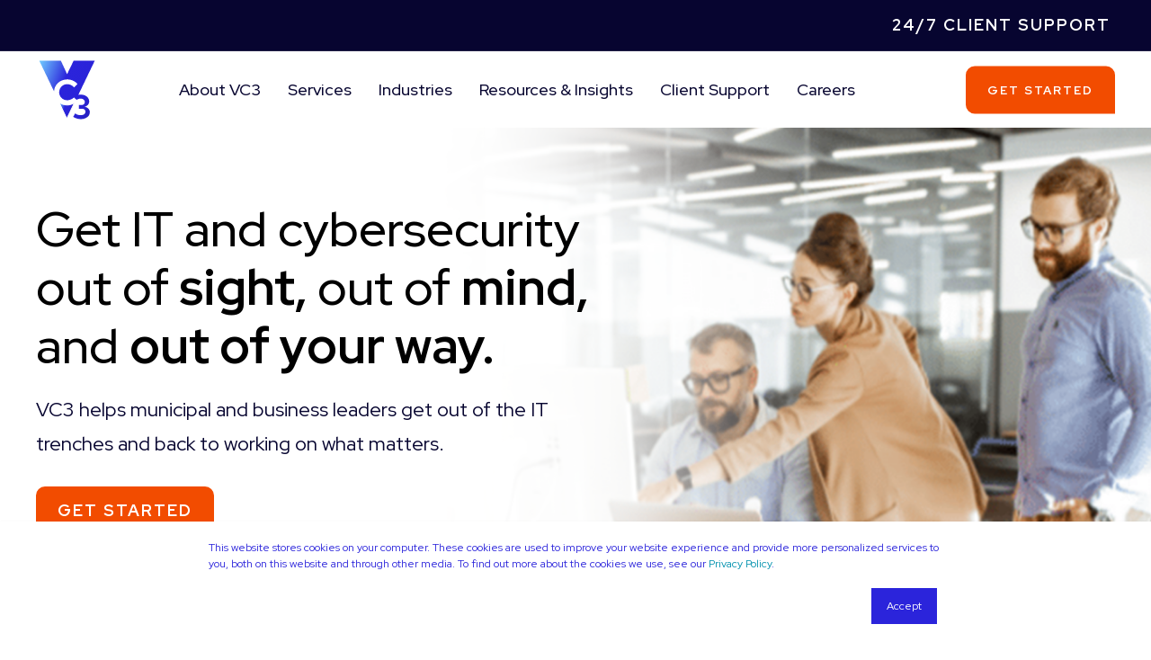

--- FILE ---
content_type: text/html; charset=UTF-8
request_url: https://www.vc3.com/
body_size: 22846
content:
<!doctype html><html lang="en"><head>
    <meta charset="utf-8">
    <link rel="dns-prefetch" href="https://fonts.googleapis.com/">
<link rel="dns-prefetch" href="https://www.gstatic.com/">
<link rel="dns-prefetch" href="https://cdn2.hubspot.net/">
<link rel="dns-prefetch" href="https://www.google.com/">
<link rel="dns-prefetch" href="https://www.googletagmanager.com/">
<link rel="dns-prefetch" href="https://www.clarity.ms/">
<link rel="dns-prefetch" href="https://js.hsleadflows.net/">
<link rel="dns-prefetch" href="https://www.google-analytics.com/">
    <link rel="preload" href="/_hcms/googlefonts/Red_Hat_Display/regular.woff2" as="font" type="font/woff2" crossorigin>
<link rel="preload" href="/_hcms/googlefonts/Red_Hat_Display/500.woff2" as="font" type="font/woff2" crossorigin>
<link rel="preload" href="/_hcms/googlefonts/Red_Hat_Display/700.woff2" as="font" type="font/woff2" crossorigin>
<link rel="preload" href="/_hcms/googlefonts/Red_Hat_Display/800.woff2" as="font" type="font/woff2" crossorigin>
<link rel="preload" href="/_hcms/googlefonts/Red_Hat_Display/900.woff2" as="font" type="font/woff2" crossorigin>
<link rel="preload" href="/_hcms/googlefonts/Rubik/regular.woff2" as="font" type="font/woff2" crossorigin>
<link rel="preload" href="/_hcms/googlefonts/Rubik/500.woff2" as="font" type="font/woff2" crossorigin>
<link rel="preload" href="/_hcms/googlefonts/Rubik/700.woff2" as="font" type="font/woff2" crossorigin>
<link rel="preload" href="/_hcms/googlefonts/Rubik/italic.woff2" as="font" type="font/woff2" crossorigin>

    <title>Managed IT and Cybersecurity for Municipalities + Businesses</title><link rel="shortcut icon" href="https://www.vc3.com/hubfs/VC3-Main-logo.svg"><meta name="description" content="Managed IT and cybersecurity services helping municipalities and businesses assess, improve, and manage their IT and cybersecurity operations.">

    <style>@font-face {
        font-family: "Red Hat Display";
        font-weight: 400;
        font-style: normal;
        font-display: swap;
        src: url("/_hcms/googlefonts/Red_Hat_Display/regular.woff2") format("woff2"), url("/_hcms/googlefonts/Red_Hat_Display/regular.woff") format("woff"),
             url("/_hcms/googlefonts/Red_Hat_Display/regular.woff2") format("woff2"), url("/_hcms/googlefonts/Red_Hat_Display/regular.woff") format("woff");
    }
@font-face {
        font-family: "Red Hat Display";
        font-weight: 500;
        font-style: normal;
        font-display: swap;
        src: url("/_hcms/googlefonts/Red_Hat_Display/500.woff2") format("woff2"), url("/_hcms/googlefonts/Red_Hat_Display/500.woff") format("woff"),
             url("/_hcms/googlefonts/Red_Hat_Display/regular.woff2") format("woff2"), url("/_hcms/googlefonts/Red_Hat_Display/regular.woff") format("woff");
    }
@font-face {
        font-family: "Red Hat Display";
        font-weight: 700;
        font-style: normal;
        font-display: swap;
        src: url("/_hcms/googlefonts/Red_Hat_Display/700.woff2") format("woff2"), url("/_hcms/googlefonts/Red_Hat_Display/700.woff") format("woff"),
             url("/_hcms/googlefonts/Red_Hat_Display/regular.woff2") format("woff2"), url("/_hcms/googlefonts/Red_Hat_Display/regular.woff") format("woff");
    }
@font-face {
        font-family: "Red Hat Display";
        font-weight: 800;
        font-style: normal;
        font-display: swap;
        src: url("/_hcms/googlefonts/Red_Hat_Display/800.woff2") format("woff2"), url("/_hcms/googlefonts/Red_Hat_Display/800.woff") format("woff"),
             url("/_hcms/googlefonts/Red_Hat_Display/regular.woff2") format("woff2"), url("/_hcms/googlefonts/Red_Hat_Display/regular.woff") format("woff");
    }
@font-face {
        font-family: "Red Hat Display";
        font-weight: 900;
        font-style: normal;
        font-display: swap;
        src: url("/_hcms/googlefonts/Red_Hat_Display/900.woff2") format("woff2"), url("/_hcms/googlefonts/Red_Hat_Display/900.woff") format("woff"),
             url("/_hcms/googlefonts/Red_Hat_Display/regular.woff2") format("woff2"), url("/_hcms/googlefonts/Red_Hat_Display/regular.woff") format("woff");
    }
body {
                font-family: Red Hat Display;
            }
        @font-face {
        font-family: "Rubik";
        font-weight: 400;
        font-style: normal;
        font-display: swap;
        src: url("/_hcms/googlefonts/Rubik/regular.woff2") format("woff2"), url("/_hcms/googlefonts/Rubik/regular.woff") format("woff"),
             url("/_hcms/googlefonts/Rubik/regular.woff2") format("woff2"), url("/_hcms/googlefonts/Rubik/regular.woff") format("woff");
    }
@font-face {
        font-family: "Rubik";
        font-weight: 500;
        font-style: normal;
        font-display: swap;
        src: url("/_hcms/googlefonts/Rubik/500.woff2") format("woff2"), url("/_hcms/googlefonts/Rubik/500.woff") format("woff"),
             url("/_hcms/googlefonts/Rubik/regular.woff2") format("woff2"), url("/_hcms/googlefonts/Rubik/regular.woff") format("woff");
    }
@font-face {
        font-family: "Rubik";
        font-weight: 700;
        font-style: normal;
        font-display: swap;
        src: url("/_hcms/googlefonts/Rubik/700.woff2") format("woff2"), url("/_hcms/googlefonts/Rubik/700.woff") format("woff"),
             url("/_hcms/googlefonts/Rubik/regular.woff2") format("woff2"), url("/_hcms/googlefonts/Rubik/regular.woff") format("woff");
    }
@font-face {
        font-family: "Rubik";
        font-weight: 400;
        font-style: italic;
        font-display: swap;
        src: url("/_hcms/googlefonts/Rubik/italic.woff2") format("woff2"), url("/_hcms/googlefonts/Rubik/italic.woff") format("woff"),
             url("/_hcms/googlefonts/Rubik/regular.woff2") format("woff2"), url("/_hcms/googlefonts/Rubik/regular.woff") format("woff");
    }
.pwr-header__skip {
                font-family: Rubik;
            }</style>

    

    

    
        
        
    
    
    
    
    
    
    
    
    
    
    
    
    
    
    
    
    
    
    
    
    
    
    
    
    
    
    
    
    
    
    
    
    
    
    
    
    
    
    
    
    
    
    
    
    
    
    
    
    
    
    
    
    
    
    
    
    
    
    
    
    
    
    
    
    
    
    
    
    
    
    
    
    
    
    
        
    
    
    
    
    
    
    
    
    
    
    
    
    
    
    
    
    
    
    
<meta name="viewport" content="width=device-width, initial-scale=1">

    
    <meta property="og:description" content="Managed IT and cybersecurity services helping municipalities and businesses assess, improve, and manage their IT and cybersecurity operations.">
    <meta property="og:title" content="Managed IT and Cybersecurity for Municipalities + Businesses">
    <meta name="twitter:description" content="Managed IT and cybersecurity services helping municipalities and businesses assess, improve, and manage their IT and cybersecurity operations.">
    <meta name="twitter:title" content="Managed IT and Cybersecurity for Municipalities + Businesses">

    

    <script type="application/ld+json">
    {
        "@context": "https://schema.org",
        "@type": "Organization",
        "name": "VC3",
        "logo": { 
            "@type": "ImageObject",
            "url": "https://21646602.fs1.hubspotusercontent-na1.net/hubfs/21646602/Main%20Logo%20with%20Tagline_VC3-1.png"
        },
        "url": "https://www.vc3.com",
        "address": {
            "@type": "PostalAddress",
            "addressCountry": "",
            "addressRegion": "SC",
            "addressLocality": "Columbia",
            "postalCode":"29201",
            "streetAddress": "1301 Gervais Street"
        },
        "knowsLanguage": "en"
    }
</script>
<link rel="preload" as="image" href="https://www.vc3.com/hs-fs/hubfs/1x1-00000000.png?width=575&amp;name=1x1-00000000.png" sizes="100vw" media="(max-width: 575px)" imagesrcset="https://21646602.fs1.hubspotusercontent-na1.net/hub/21646602/hubfs/1x1-00000000.png?width=575&amp;name=1x1-00000000.png 575w, https://21646602.fs1.hubspotusercontent-na1.net/hub/21646602/hubfs/1x1-00000000.png?width=862&amp;name=1x1-00000000.png 1150w">
<link rel="preload" as="image" href="https://www.vc3.com/hs-fs/hubfs/1x1-00000000.png?width=767&amp;name=1x1-00000000.png" sizes="100vw" media="(min-width: 576px) and (max-width: 767px)" imagesrcset="https://21646602.fs1.hubspotusercontent-na1.net/hub/21646602/hubfs/1x1-00000000.png?width=767&amp;name=1x1-00000000.png 767w, https://21646602.fs1.hubspotusercontent-na1.net/hub/21646602/hubfs/1x1-00000000.png?width=1150&amp;name=1x1-00000000.png 1534w">
<link rel="preload" as="image" href="https://www.vc3.com/hs-fs/hubfs/1x1-00000000.png?width=991&amp;name=1x1-00000000.png" sizes="100vw" media="(min-width: 768px) and (max-width: 991px)" imagesrcset="https://21646602.fs1.hubspotusercontent-na1.net/hub/21646602/hubfs/1x1-00000000.png?width=991&amp;name=1x1-00000000.png 991w, https://21646602.fs1.hubspotusercontent-na1.net/hub/21646602/hubfs/1x1-00000000.png?width=1486&amp;name=1x1-00000000.png 1982w">
<link rel="preload" as="image" href="https://www.vc3.com/hs-fs/hubfs/1x1-00000000.png?width=1199&amp;name=1x1-00000000.png" sizes="100vw" media="(min-width: 992px) and (max-width: 1199px)" imagesrcset="https://21646602.fs1.hubspotusercontent-na1.net/hub/21646602/hubfs/1x1-00000000.png?width=1199&amp;name=1x1-00000000.png 1199w, https://21646602.fs1.hubspotusercontent-na1.net/hub/21646602/hubfs/1x1-00000000.png?width=1798&amp;name=1x1-00000000.png 2398w">
<link rel="preload" as="image" href="https://www.vc3.com/hs-fs/hubfs/VC3-Cybersecurity-IT-Services%201%20(4).png?width=2000&amp;name=VC3-Cybersecurity-IT-Services%201%20(4).png" sizes="100vw" media="(min-width: 1200px)" imagesrcset="https://21646602.fs1.hubspotusercontent-na1.net/hub/21646602/hubfs/VC3-Cybersecurity-IT-Services%201%20(4).png?width=2000&amp;name=VC3-Cybersecurity-IT-Services%201%20(4).png 2000w, https://21646602.fs1.hubspotusercontent-na1.net/hub/21646602/hubfs/VC3-Cybersecurity-IT-Services%201%20(4).png?width=3000&amp;name=VC3-Cybersecurity-IT-Services%201%20(4).png 4000w">
    <style>
a.cta_button{-moz-box-sizing:content-box !important;-webkit-box-sizing:content-box !important;box-sizing:content-box !important;vertical-align:middle}.hs-breadcrumb-menu{list-style-type:none;margin:0px 0px 0px 0px;padding:0px 0px 0px 0px}.hs-breadcrumb-menu-item{float:left;padding:10px 0px 10px 10px}.hs-breadcrumb-menu-divider:before{content:'›';padding-left:10px}.hs-featured-image-link{border:0}.hs-featured-image{float:right;margin:0 0 20px 20px;max-width:50%}@media (max-width: 568px){.hs-featured-image{float:none;margin:0;width:100%;max-width:100%}}.hs-screen-reader-text{clip:rect(1px, 1px, 1px, 1px);height:1px;overflow:hidden;position:absolute !important;width:1px}
</style>

<link rel="stylesheet" href="https://www.vc3.com/hubfs/hub_generated/template_assets/1/110436055458/1768604068506/template_pwr.min.css">

        <style>
            body {
                margin:0px;
            }
            img:not([src]):not([srcset]) {
                visibility:hidden;
            }
        </style>
    
<link rel="stylesheet" href="https://www.vc3.com/hubfs/hub_generated/template_assets/1/110436003146/1768604074253/template_pwr-defer.min.css">
<link rel="stylesheet" href="https://www.vc3.com/hubfs/hub_generated/template_assets/1/110435887968/1768604071581/template_pwr-form.min.css">
<link rel="stylesheet" href="https://www.vc3.com/hubfs/hub_generated/template_assets/1/110435988393/1768604076773/template_pwr-social.min.css">
<link rel="stylesheet" href="https://www.vc3.com/hubfs/hub_generated/template_assets/1/110436054788/1768604088641/template_pwr-touch.min.css" fetchpriority="low">
<link rel="stylesheet" href="https://www.vc3.com/hubfs/hub_generated/template_assets/1/110435841676/1768604068080/template_pwr-shape.min.css">
<link rel="stylesheet" href="https://www.vc3.com/hubfs/hub_generated/template_assets/1/110433434377/1768604069871/template_pwr-burger.min.css" fetchpriority="low">
<link class="hs-async-css" rel="preload" href="https://www.vc3.com/hubfs/hub_generated/template_assets/1/110436169019/1768604070926/template_pwr-footer.min.css" as="style" onload="this.onload=null;this.rel='stylesheet'" fetchpriority="low">
<noscript><link rel="stylesheet" href="https://www.vc3.com/hubfs/hub_generated/template_assets/1/110436169019/1768604070926/template_pwr-footer.min.css"></noscript>
<link rel="stylesheet" href="https://www.vc3.com/hubfs/hub_generated/template_assets/1/110435903336/1768604060304/template_pwr-link.min.css">
<link rel="stylesheet" href="https://www.vc3.com/hubfs/hub_generated/template_assets/1/110433434378/1768604068027/template_pwr-filter.min.css">
<link rel="stylesheet" href="https://www.vc3.com/hubfs/hub_generated/template_assets/1/110436125531/1768604062086/template_pwr-post.min.css">
<link rel="stylesheet" href="https://www.vc3.com/hubfs/hub_generated/template_assets/1/110435987461/1768604070315/template_pwr-blog.min.css">
<link rel="stylesheet" href="https://www.vc3.com/hubfs/hub_generated/template_assets/1/110434829844/1768604075426/template_pwr-post-header.min.css">
<link rel="stylesheet" href="https://www.vc3.com/hubfs/hub_generated/template_assets/1/110436610906/1768604073513/template_pwr-avatar.min.css">
<link rel="stylesheet" href="https://www.vc3.com/hubfs/hub_generated/template_assets/1/110436610133/1768604063780/template_pwr-author.min.css">
<link rel="stylesheet" href="https://www.vc3.com/hubfs/hub_generated/template_assets/1/110433434374/1768604074941/template_pwr-email.min.css">
<link rel="stylesheet" href="https://www.vc3.com/hubfs/hub_generated/template_assets/1/110435156795/1768604071206/template_pwr-password.min.css">
<link rel="stylesheet" href="https://www.vc3.com/hubfs/hub_generated/template_assets/1/110434430738/1768604076550/template_pwr-sec-maintenance.min.css">
<link rel="stylesheet" href="https://www.vc3.com/hubfs/hub_generated/template_assets/1/110435764257/1768604068836/template_pwr-search.min.css">
<link rel="stylesheet" href="https://www.vc3.com/hubfs/hub_generated/template_assets/1/110435857565/1768604066879/template_pwr-sec-coming.min.css">
<link rel="stylesheet" href="https://www.vc3.com/hubfs/hub_generated/template_assets/1/110436055456/1768604074016/template_pwr-countdown.min.css">
<link rel="stylesheet" href="https://www.vc3.com/hubfs/hub_generated/template_assets/1/110436029551/1768604069019/template_pwr-prev.min.css">
<link rel="stylesheet" href="https://www.vc3.com/hubfs/hub_generated/template_assets/1/110433358643/1768604060313/template_pwr-toc.min.css">
<link rel="stylesheet" href="https://www.vc3.com/hubfs/hub_generated/template_assets/1/110436610132/1768604065189/template_pwr-pillar.min.css">
<link rel="stylesheet" href="https://www.vc3.com/hubfs/hub_generated/template_assets/1/110435903340/1768604074656/template_pwr-sticky.min.css">
<link rel="stylesheet" href="https://www.vc3.com/hubfs/hub_generated/template_assets/1/110435857564/1768604078939/template_pwr-accordion.min.css">
<link rel="stylesheet" href="https://www.vc3.com/hubfs/hub_generated/template_assets/1/110436054789/1768604081763/template_pwr-sec-accordion.min.css">
<link rel="stylesheet" href="https://www.vc3.com/hubfs/hub_generated/template_assets/1/110433434373/1768604078679/template_pwr-sec-breadcrumbs.min.css">
<link rel="stylesheet" href="https://www.vc3.com/hubfs/hub_generated/template_assets/1/110433437491/1768604065836/template_pwr-sec-clients.min.css">
<link rel="stylesheet" href="https://www.vc3.com/hubfs/hub_generated/template_assets/1/110435764258/1768604090467/template_pwr-value.min.css">
<link rel="stylesheet" href="https://www.vc3.com/hubfs/hub_generated/template_assets/1/110433450252/1768604063559/template_pwr-sec-values.min.css">
<link rel="stylesheet" href="https://www.vc3.com/hubfs/hub_generated/template_assets/1/110433433893/1768604075838/template_pwr-sec-cta.min.css" fetchpriority="low">
<link rel="stylesheet" href="https://www.vc3.com/hubfs/hub_generated/template_assets/1/110433450251/1768604060186/template_pwr-sec-form.min.css">
<link rel="stylesheet" href="https://www.vc3.com/hubfs/hub_generated/template_assets/1/110435988394/1768604062202/template_pwr-sec-guide.min.css">
<link rel="stylesheet" href="https://www.vc3.com/hubfs/hub_generated/template_assets/1/110433433892/1768604065705/template_pwr-image.min.css">
<link rel="stylesheet" href="https://www.vc3.com/hubfs/hub_generated/template_assets/1/110435152971/1768604062983/template_pwr-sec-image.min.css">
<link rel="stylesheet" href="https://www.vc3.com/hubfs/hub_generated/template_assets/1/110436168547/1768604062016/template_pwr-sec-images.min.css">
<link rel="stylesheet" href="https://www.vc3.com/hubfs/hub_generated/template_assets/1/110435156794/1768604069023/template_pwr-hotspot.min.css">
<link rel="stylesheet" href="https://www.vc3.com/hubfs/hub_generated/template_assets/1/110435840080/1768604077440/template_pwr-sec-map.min.css">
<link rel="stylesheet" href="https://www.vc3.com/hubfs/hub_generated/template_assets/1/110436125532/1768604060357/template_pwr-sec-split.min.css">
<link rel="stylesheet" href="https://www.vc3.com/hubfs/hub_generated/template_assets/1/110433437492/1768604067140/template_pwr-sec-mockup.min.css">
<link rel="stylesheet" href="https://www.vc3.com/hubfs/hub_generated/template_assets/1/110435840078/1768604067875/template_pwr-price.min.css">
<link rel="stylesheet" href="https://www.vc3.com/hubfs/hub_generated/template_assets/1/110436055135/1768604068210/template_pwr-sec-price.min.css">
<link rel="stylesheet" href="https://www.vc3.com/hubfs/hub_generated/template_assets/1/110433450253/1768604073185/template_pwr-sec-posts.min.css">
<link rel="stylesheet" href="https://www.vc3.com/hubfs/hub_generated/template_assets/1/110435840079/1768604060188/template_pwr-rel.min.css">
<link rel="stylesheet" href="https://www.vc3.com/hubfs/hub_generated/template_assets/1/110436029550/1768604060107/template_pwr-services.min.css">
<link rel="stylesheet" href="https://www.vc3.com/hubfs/hub_generated/template_assets/1/110433433897/1768604074129/template_pwr-sec-services.min.css">
<link rel="stylesheet" href="https://www.vc3.com/hubfs/hub_generated/template_assets/1/110435903338/1768604071466/template_pwr-sub-services.min.css">
<link rel="stylesheet" href="https://www.vc3.com/hubfs/hub_generated/template_assets/1/110433433898/1768604065071/template_pwr-simple.min.css">
<link rel="stylesheet" href="https://www.vc3.com/hubfs/hub_generated/template_assets/1/110434740800/1768604060368/template_pwr-sub-simple.min.css">
<link rel="stylesheet" href="https://www.vc3.com/hubfs/hub_generated/template_assets/1/110434740799/1768604062907/template_pwr-sec-simple.min.css">
<link rel="stylesheet" href="https://www.vc3.com/hubfs/hub_generated/template_assets/1/110436003145/1768604077544/template_pwr-stat.min.css">
<link rel="stylesheet" href="https://www.vc3.com/hubfs/hub_generated/template_assets/1/110436055455/1768604069858/template_pwr-sec-stats.min.css">
<link rel="stylesheet" href="https://www.vc3.com/hubfs/hub_generated/template_assets/1/110436125185/1768604081067/template_pwr-sub-stats.min.css">
<link rel="stylesheet" href="https://www.vc3.com/hubfs/hub_generated/template_assets/1/110435989846/1768604073722/template_pwr-step.min.css">
<link rel="stylesheet" href="https://www.vc3.com/hubfs/hub_generated/template_assets/1/110436610908/1768604081728/template_pwr-sec-steps.min.css">
<link rel="stylesheet" href="https://www.vc3.com/hubfs/hub_generated/template_assets/1/110436003144/1768604072632/template_pwr-sub-steps.min.css">
<link rel="stylesheet" href="https://www.vc3.com/hubfs/hub_generated/template_assets/1/110435152972/1768604060207/template_pwr-team.min.css">
<link rel="stylesheet" href="https://www.vc3.com/hubfs/hub_generated/template_assets/1/110435903339/1768604070479/template_pwr-sec-team.min.css">
<link rel="stylesheet" href="https://www.vc3.com/hubfs/hub_generated/template_assets/1/110435841675/1768604068367/template_pwr-sub-team.min.css">
<link rel="stylesheet" href="https://www.vc3.com/hubfs/hub_generated/template_assets/1/110434740803/1768604073440/template_pwr-testimonial.min.css">
<link rel="stylesheet" href="https://www.vc3.com/hubfs/hub_generated/template_assets/1/110434740802/1768604063090/template_pwr-sec-testimonials.min.css">
<link rel="stylesheet" href="https://www.vc3.com/hubfs/hub_generated/template_assets/1/110433358644/1768604081940/template_pwr-sec-txt.min.css">
<link rel="stylesheet" href="https://www.vc3.com/hubfs/hub_generated/template_assets/1/110436125187/1768604076051/template_pwr-tabs.min.css">
<link rel="stylesheet" href="https://www.vc3.com/hubfs/hub_generated/template_assets/1/110436055457/1768604062884/template_pwr-timeline.min.css">
<link rel="stylesheet" href="https://www.vc3.com/hubfs/hub_generated/template_assets/1/110435903335/1768604080242/template_pwr-sec-timeline.min.css">
<link rel="stylesheet" href="https://www.vc3.com/hubfs/hub_generated/template_assets/1/110434829845/1768604083116/template_pwr-video-box.min.css">
<link rel="stylesheet" href="https://www.vc3.com/hubfs/hub_generated/template_assets/1/110435987463/1768604068859/template_pwr-sec-video.min.css">
<link rel="stylesheet" href="https://www.vc3.com/hubfs/hub_generated/template_assets/1/110433358645/1768604070775/template_pwr-sub-image.min.css">
<link rel="stylesheet" href="https://www.vc3.com/hubfs/hub_generated/template_assets/1/110436610134/1768604073791/template_pwr-mini.min.css">
<link rel="stylesheet" href="https://www.vc3.com/hubfs/hub_generated/template_assets/1/110434740804/1768604062522/template_pwr-slider-old.min.css">
<link rel="stylesheet" href="https://www.vc3.com/hubfs/hub_generated/template_assets/1/110436003143/1768604079131/template_pwr-slider.min.css">
<link rel="stylesheet" href="https://www.vc3.com/hubfs/hub_generated/template_assets/1/110435903337/1768604063071/template_pwr-tooltip.min.css" fetchpriority="low">
<link rel="stylesheet" href="https://www.vc3.com/hubfs/hub_generated/template_assets/1/110435764254/1768604082314/template_pwr-sec-schedule.min.css">
<link rel="stylesheet" href="https://www.vc3.com/hubfs/hub_generated/template_assets/1/110436125186/1768604062030/template_pwr-memberships.min.css">
<link rel="stylesheet" href="https://www.vc3.com/hubfs/hub_generated/template_assets/1/110436610907/1768604065932/template_scroll-shadow.min.css" fetchpriority="low">
<link class="hs-async-css" rel="preload" href="https://www.vc3.com/hubfs/hub_generated/template_assets/1/110436055128/1768604074129/template_pwr-transitions.min.css" as="style" onload="this.onload=null;this.rel='stylesheet'">
<noscript><link rel="stylesheet" href="https://www.vc3.com/hubfs/hub_generated/template_assets/1/110436055128/1768604074129/template_pwr-transitions.min.css"></noscript>
<link rel="stylesheet" href="https://www.vc3.com/hubfs/hub_generated/template_assets/1/110436054805/1768604086081/template_custom-styles.min.css">
<link rel="stylesheet" href="https://www.vc3.com/hubfs/hub_generated/template_assets/1/111353606926/1768604061670/template_child.css">
<link rel="stylesheet" href="https://www.vc3.com/hubfs/hub_generated/module_assets/1/112516036648/1747919043339/module_header.min.css">
<style>#hs_cos_wrapper_header_page .pwr-header-logo,
#hs_cos_wrapper_header_page .pwr-header-logo__img {
  max-width:70px;
  height:auto;
}

@media (max-width:575px) {
  #hs_cos_wrapper_header_page .pwr-header-logo,
  #hs_cos_wrapper_header_page .pwr-header-logo__img { max-width:70px; }
}

#hs_cos_wrapper_header_page .scroll .pwr-header-logo,
#hs_cos_wrapper_header_page .scroll .pwr-header-logo__img--sticky {
  max-width:70px;
  height:auto;
}

@media (max-width:575px) {
  #hs_cos_wrapper_header_page .scroll .pwr-header-logo,
  #hs_cos_wrapper_header_page .scroll .pwr-header-logo__img--sticky { max-width:70px; }
}

#hs_cos_wrapper_header_page .pwr-header-logo img { vertical-align:middle; }
</style>
<link rel="stylesheet" href="https://www.vc3.com/hubfs/hub_generated/template_assets/1/110435887967/1768604066033/template_advanced-content.min.css" fetchpriority="low">
<style>
                    #shape-divider_dnd_area-module-1-1 {
                        
                        transform: scale(-1,-1);
                            -webkit-transform: scale(-1,-1);
                        z-index:2;
                    }

                    #shape-divider_dnd_area-module-1-1 .pwr-shape-divider__svg {
                        height: auto;
                        width: 100%; 
                    }
                    </style>
<style>#hs_cos_wrapper_dnd_area-module-1 .pwr-shape-divider__offset-wrapper { z-index:3; }

@media (min-width:576px) {
  #hs_cos_wrapper_dnd_area-module-1 .pwr-shape-divider__offset-wrapper {
    padding-bottom:0px;
    padding-top:0px;
  }
}
</style>
<link rel="stylesheet" href="https://www.vc3.com/hubfs/hub_generated/module_assets/1/117856877091/1740920152612/module_vc3-repeating-list.min.css">

  <style>
    .vc3-repeating-list li:after{ content: ''; display: block; position: absolute; left: 0; width: 36px; height: 37px; top: -9px; background: url('https://www.vc3.com/hubfs/menu-icon/icons-grp/check-mark-icon.svg') no-repeat; background-size: cover; }
  </style>

<link rel="stylesheet" href="https://www.vc3.com/hubfs/hub_generated/module_assets/1/112513718372/1740920141352/module_mini-cta.min.css">
<link rel="stylesheet" href="https://www.vc3.com/hubfs/hub_generated/module_assets/1/117283872401/1740920148870/module_why-vc3.min.css">
<link rel="stylesheet" href="https://www.vc3.com/hubfs/hub_generated/template_assets/1/118990103854/1768604063505/template_vc3-testimonial.min.css">
<link rel="stylesheet" href="https://www.vc3.com/hubfs/hub_generated/module_assets/1/119802549771/1740920168794/module_vc3-testimonial-global.min.css">

<style>
</style>

<link rel="stylesheet" href="https://www.vc3.com/hubfs/hub_generated/module_assets/1/118013653506/1740920155331/module_vc3-services-list.min.css">
<link rel="stylesheet" href="https://www.vc3.com/hubfs/hub_generated/module_assets/1/118645791778/1740920161353/module_vc3-getstarted.min.css">
<link rel="stylesheet" href="https://www.vc3.com/hubfs/hub_generated/module_assets/1/119790744886/1740920164633/module_vc3-contact-form.min.css">
<link rel="stylesheet" href="https://www.vc3.com/hubfs/hub_generated/module_assets/1/119796152854/1740920165990/module_vc3-it-resource-global.min.css">
<link rel="stylesheet" href="https://www.vc3.com/hubfs/hub_generated/module_assets/1/112512778168/1748323906319/module_footer.min.css">
<link class="hs-async-css" rel="preload" href="https://www.vc3.com/hubfs/hub_generated/template_assets/1/111353606926/1768604061670/template_child.css" as="style" onload="this.onload=null;this.rel='stylesheet'">
<noscript><link rel="stylesheet" href="https://www.vc3.com/hubfs/hub_generated/template_assets/1/111353606926/1768604061670/template_child.css"></noscript>
<!-- Editor Styles -->
<style id="hs_editor_style" type="text/css">
.dnd_area-row-0-force-full-width-section > .row-fluid {
  max-width: none !important;
}
.dnd_area-row-2-max-width-section-centering > .row-fluid {
  max-width: 950px !important;
  margin-left: auto !important;
  margin-right: auto !important;
}
.dnd_area-row-4-force-full-width-section > .row-fluid {
  max-width: none !important;
}
.dnd_area-row-5-force-full-width-section > .row-fluid {
  max-width: none !important;
}
.dnd_area-row-7-max-width-section-centering > .row-fluid {
  max-width: 1200px !important;
  margin-left: auto !important;
  margin-right: auto !important;
}
.dnd_area-row-10-force-full-width-section > .row-fluid {
  max-width: none !important;
}
/* HubSpot Styles (default) */
.dnd_area-row-0-padding {
  padding-top: 0px !important;
  padding-bottom: 0px !important;
  padding-left: 0px !important;
  padding-right: 0px !important;
}
.dnd_area-row-1-padding {
  padding-bottom: 20px !important;
}
.dnd_area-row-2-padding {
  padding-top: 0px !important;
  padding-bottom: 20px !important;
}
.dnd_area-row-3-padding {
  padding-top: 10px !important;
  padding-bottom: 55px !important;
}
.dnd_area-row-4-padding {
  padding-top: 0px !important;
  padding-bottom: 0px !important;
}
.dnd_area-row-5-padding {
  padding-top: 40px !important;
  padding-bottom: 20px !important;
}
.dnd_area-row-6-padding {
  padding-bottom: 80px !important;
}
.dnd_area-row-7-background-layers {
  background-image: url('https://www.vc3.com/hubfs/Mask%20group.png') !important;
  background-position: right bottom !important;
  background-size: cover !important;
  background-repeat: no-repeat !important;
}
.dnd_area-row-8-padding {
  padding-bottom: 20px !important;
}
.dnd_area-row-9-background-layers {
  background-image: linear-gradient(rgba(187, 200, 214, 1), rgba(187, 200, 214, 1)) !important;
  background-position: left top !important;
  background-size: auto !important;
  background-repeat: no-repeat !important;
}
.dnd_area-row-10-padding {
  padding-top: 0px !important;
  padding-bottom: 0px !important;
}
.cell_1686030148556-row-0-padding {
  padding-top: 0px !important;
}
.cell_1685791715191-row-0-padding {
  padding-top: 0px !important;
}
/* HubSpot Styles (mobile) */
@media (max-width: 767px) {
  .dnd_area-row-1-padding {
    padding-top: 50px !important;
    padding-bottom: 10px !important;
  }
  .dnd_area-row-3-padding {
    padding-left: 20px !important;
    padding-right: 20px !important;
  }
  .dnd_area-row-4-padding {
    padding-left: 0px !important;
    padding-right: 0px !important;
  }
  .dnd_area-row-5-padding {
    padding-bottom: 40px !important;
    padding-left: 0px !important;
    padding-right: 0px !important;
  }
  .dnd_area-row-6-padding {
    padding-top: 50px !important;
    padding-bottom: 50px !important;
    padding-left: 0px !important;
    padding-right: 0px !important;
  }
  .dnd_area-row-7-padding {
    padding-top: 50px !important;
    padding-bottom: 50px !important;
    padding-left: 0px !important;
    padding-right: 0px !important;
  }
  .dnd_area-row-7-hidden {
    display: block !important;
  }
  .dnd_area-row-8-padding {
    padding-top: 50px !important;
    padding-left: 0px !important;
    padding-right: 0px !important;
  }
  .dnd_area-row-9-padding {
    padding-top: 50px !important;
    padding-bottom: 50px !important;
    padding-left: 0px !important;
    padding-right: 0px !important;
  }
  .dnd_area-row-10-padding {
    padding-left: 0px !important;
    padding-right: 0px !important;
  }
  .dnd_area-row-11-padding {
    padding-top: 50px !important;
    padding-bottom: 50px !important;
    padding-left: 0px !important;
    padding-right: 0px !important;
  }
}
</style>
    

    
    <link rel="canonical" href="https://www.vc3.com">

<!-- Google Tag Manager -->
<script>(function(w,d,s,l,i){w[l]=w[l]||[];w[l].push({'gtm.start':
new Date().getTime(),event:'gtm.js'});var f=d.getElementsByTagName(s)[0],
j=d.createElement(s),dl=l!='dataLayer'?'&l='+l:'';j.async=true;j.src=
'https://www.googletagmanager.com/gtm.js?id='+i+dl;f.parentNode.insertBefore(j,f);
})(window,document,'script','dataLayer','GTM-KQNBDVS');
  gtag('config', 'UA-23563419-1');
		gtag('config', 'AW-435328150');
</script>
<!-- End Google Tag Manager --> 
<meta property="og:image" content="https://www.vc3.com/hubfs/banner-bg.jpg">
<meta property="og:image:width" content="1400">
<meta property="og:image:height" content="700">

<meta name="twitter:image" content="https://www.vc3.com/hubfs/banner-bg.jpg">


<meta property="og:url" content="https://www.vc3.com">
<meta name="twitter:card" content="summary_large_image">
<meta http-equiv="content-language" content="en">






  
    
  <meta name="generator" content="HubSpot"></head>
  <body>
    
 
    
    <div class="body-wrapper   hs-content-id-111478853946 hs-site-page page  
    pwr-v--35 line-numbers" data-aos-global-disable="phone" data-aos-global-offset="250" data-aos-global-delay="50" data-aos-global-duration="400"><div id="hs_cos_wrapper_page_settings" class="hs_cos_wrapper hs_cos_wrapper_widget hs_cos_wrapper_type_module" style="" data-hs-cos-general-type="widget" data-hs-cos-type="module"><!-- custom widget definition not found (portalId: 21646602, path: @marketplace/maka_Agency/POWER THEME/modules/page-settings.module, moduleId: null) --></div><div data-global-resource-path="POWER THEME VC3/templates/partials/header.html"><header class="header">

    
    <a href="#main-content" class="pwr-header__skip">Skip to content</a>

    <div class="header__container"><div id="hs_cos_wrapper_header_page" class="hs_cos_wrapper hs_cos_wrapper_widget hs_cos_wrapper_type_module" style="" data-hs-cos-general-type="widget" data-hs-cos-type="module"><div id="pwr-header-top" class="pwr-header-top vanilla     pwr--dark   ">
  
  <div class="pwr-header-top__content-wrapper page-center pwr--clearfix"><div class="pwr-header-top__menu pwr-header-top__menu--dark pwr-js-menu">
          
             
          
             
          
             
          <span id="hs_cos_wrapper_header_page_" class="hs_cos_wrapper hs_cos_wrapper_widget hs_cos_wrapper_type_menu" style="" data-hs-cos-general-type="widget" data-hs-cos-type="menu"><div id="hs_menu_wrapper_header_page_" class="hs-menu-wrapper active-branch no-flyouts hs-menu-flow-horizontal" role="navigation" data-sitemap-name="default" data-menu-id="115560147850" aria-label="Navigation Menu">
 <ul role="menu">
  <li class="hs-menu-item hs-menu-depth-1" role="none"><a href="https://www.vc3.com/client-support" role="menuitem">24/7 Client Support</a></li>
 </ul>
</div></span>
                 
          
                 
          
                 
             
      </div>
       
    
       
    
       
    </div>
</div>

<div id="pwr-js-burger" class="pwr-burger vanilla pwr--light  ">
  <a href="#" id="pwr-js-burger__trigger-close" aria-label="Close" burger menu” class="pwr-burger__trigger-close vanilla">
    <span class="pwr-burger__icon-close"></span>Close
  </a>
          
          <div class="pwr-burger__menu pwr-js-menu pwr-scroll-shadow__wrapper pwr-scroll-shadow__wrapper--vert pwr-scroll-shadow__root pwr-scroll-shadow__root--vert"><span id="hs_cos_wrapper_header_page_" class="hs_cos_wrapper hs_cos_wrapper_widget hs_cos_wrapper_type_menu" style="" data-hs-cos-general-type="widget" data-hs-cos-type="menu"><div id="hs_menu_wrapper_header_page_" class="hs-menu-wrapper active-branch no-flyouts hs-menu-flow-vertical" role="navigation" data-sitemap-name="default" data-menu-id="111392462715" aria-label="Navigation Menu">
 <ul role="menu">
  <li class="hs-menu-item hs-menu-depth-1 hs-item-has-children" role="none"><a href="https://www.vc3.com/why-vc3" aria-haspopup="true" aria-expanded="false" role="menuitem">About VC3</a>
   <ul role="menu" class="hs-menu-children-wrapper">
    <li class="hs-menu-item hs-menu-depth-2" role="none"><a href="https://www.vc3.com/company" role="menuitem">Company</a></li>
    <li class="hs-menu-item hs-menu-depth-2" role="none"><a href="https://www.vc3.com/leadership-team" role="menuitem">Team</a></li>
    <li class="hs-menu-item hs-menu-depth-2" role="none"><a href="https://www.vc3.com/local-government-partners" role="menuitem">League Partners</a></li>
    <li class="hs-menu-item hs-menu-depth-2" role="none"><a href="https://www.vc3.com/case-studies" role="menuitem">Case Study</a></li>
    <li class="hs-menu-item hs-menu-depth-2" role="none"><a href="https://www.vc3.com/news" role="menuitem">Company News</a></li>
   </ul></li>
  <li class="hs-menu-item hs-menu-depth-1 hs-item-has-children" role="none"><a href="https://www.vc3.com/services" aria-haspopup="true" aria-expanded="false" role="menuitem">Services</a>
   <ul role="menu" class="hs-menu-children-wrapper">
    <li class="hs-menu-item hs-menu-depth-2 hs-item-has-children" role="none"><a href="https://www.vc3.com/services/managed-services" role="menuitem">Manage</a>
     <ul role="menu" class="hs-menu-children-wrapper">
      <li class="hs-menu-item hs-menu-depth-3" role="none"><a href="https://www.vc3.com/services/managed-services/managed-it-services" role="menuitem">Managed IT Services</a></li>
      <li class="hs-menu-item hs-menu-depth-3" role="none"><a href="https://www.vc3.com/services/managed-services/cloud-hosting" role="menuitem">Managed Cloud</a></li>
      <li class="hs-menu-item hs-menu-depth-3" role="none"><a href="https://www.vc3.com/services/managed-services/co-manage" role="menuitem">Co-Managed</a></li>
      <li class="hs-menu-item hs-menu-depth-3" role="none"><a href="https://www.vc3.com/services/managed-services/managed-voip" role="menuitem">Managed VOIP</a></li>
     </ul></li>
    <li class="hs-menu-item hs-menu-depth-2 hs-item-has-children" role="none"><a href="https://www.vc3.com/services/cybersecurity" role="menuitem">Protect</a>
     <ul role="menu" class="hs-menu-children-wrapper">
      <li class="hs-menu-item hs-menu-depth-3" role="none"><a href="https://www.vc3.com/services/cybersecurity/managed-security-services" role="menuitem">Managed Security Services </a></li>
      <li class="hs-menu-item hs-menu-depth-3" role="none"><a href="https://www.vc3.com/services/backup/data-backup-disaster-recovery" role="menuitem">Data Backup + Disaster Recovery</a></li>
      <li class="hs-menu-item hs-menu-depth-3" role="none"><a href="https://www.vc3.com/services/cybersecurity/assessments" role="menuitem">Security Assessment </a></li>
      <li class="hs-menu-item hs-menu-depth-3" role="none"><a href="https://www.vc3.com/services/compliance/cmmc-compliance" role="menuitem">CMMC Compliance</a></li>
     </ul></li>
    <li class="hs-menu-item hs-menu-depth-2 hs-item-has-children" role="none"><a href="https://www.vc3.com/services/technology-enablement" role="menuitem">Accelerate</a>
     <ul role="menu" class="hs-menu-children-wrapper">
      <li class="hs-menu-item hs-menu-depth-3" role="none"><a href="https://www.vc3.com/services/technology-enablement/sharepoint-consulting-records-management" role="menuitem">Sharepoint</a></li>
      <li class="hs-menu-item hs-menu-depth-3" role="none"><a href="https://www.vc3.com/services/technology-enablement/power-bi" role="menuitem">Power BI</a></li>
      <li class="hs-menu-item hs-menu-depth-3" role="none"><a href="https://www.vc3.com/services/technology-enablement/website-design-hosting" role="menuitem">Web Design + Hosting</a></li>
      <li class="hs-menu-item hs-menu-depth-3" role="none"><a href="https://www.vc3.com/services/technology-enablement/application-development" role="menuitem">Application Development</a></li>
     </ul></li>
   </ul></li>
  <li class="hs-menu-item hs-menu-depth-1 hs-item-has-children" role="none"><a href="https://www.vc3.com/industries" aria-haspopup="true" aria-expanded="false" role="menuitem">Industries</a>
   <ul role="menu" class="hs-menu-children-wrapper">
    <li class="hs-menu-item hs-menu-depth-2" role="none"><a href="https://www.vc3.com/industries/aerospace-defense" role="menuitem">Aerospace &amp; Defense</a></li>
    <li class="hs-menu-item hs-menu-depth-2" role="none"><a href="https://www.vc3.com/industries/businesses" role="menuitem">Businesses </a></li>
    <li class="hs-menu-item hs-menu-depth-2" role="none"><a href="https://www.vc3.com/industries/healthcare" role="menuitem">Healthcare</a></li>
    <li class="hs-menu-item hs-menu-depth-2" role="none"><a href="https://www.vc3.com/industries/local-government-services" role="menuitem">Local Government Services</a></li>
    <li class="hs-menu-item hs-menu-depth-2" role="none"><a href="https://www.vc3.com/industries/manufacturing" role="menuitem">Manufacturing</a></li>
    <li class="hs-menu-item hs-menu-depth-2" role="none"><a href="https://www.vc3.com/industries/municipalities" role="menuitem">Municipalities</a></li>
   </ul></li>
  <li class="hs-menu-item hs-menu-depth-1 hs-item-has-children" role="none"><a href="https://www.vc3.com/resources-insights" aria-haspopup="true" aria-expanded="false" role="menuitem">Resources &amp; Insights</a>
   <ul role="menu" class="hs-menu-children-wrapper">
    <li class="hs-menu-item hs-menu-depth-2 hs-item-has-children" role="none"><a href="javascript:;" role="menuitem">Type</a>
     <ul role="menu" class="hs-menu-children-wrapper">
      <li class="hs-menu-item hs-menu-depth-3" role="none"><a href="https://www.vc3.com/blog" role="menuitem">Blog Articles</a></li>
      <li class="hs-menu-item hs-menu-depth-3" role="none"><a href="https://www.vc3.com/case-studies" role="menuitem">Case Studies</a></li>
      <li class="hs-menu-item hs-menu-depth-3" role="none"><a href="https://www.vc3.com/guide" role="menuitem">Guides</a></li>
      <li class="hs-menu-item hs-menu-depth-3" role="none"><a href="https://www.vc3.com/videos" role="menuitem">Videos</a></li>
      <li class="hs-menu-item hs-menu-depth-3" role="none"><a href="https://www.vc3.com/news" role="menuitem">News</a></li>
      <li class="hs-menu-item hs-menu-depth-3" role="none"><a href="https://www.vc3.com/events" role="menuitem">Events</a></li>
     </ul></li>
    <li class="hs-menu-item hs-menu-depth-2 hs-item-has-children" role="none"><a href="javascript:;" role="menuitem">Industry</a>
     <ul role="menu" class="hs-menu-children-wrapper">
      <li class="hs-menu-item hs-menu-depth-3" role="none"><a href="https://www.vc3.com/resources-insights/municipalities" role="menuitem">Municipalities</a></li>
      <li class="hs-menu-item hs-menu-depth-3" role="none"><a href="https://www.vc3.com/resources-insights/businesses" role="menuitem">Businesses</a></li>
      <li class="hs-menu-item hs-menu-depth-3" role="none"><a href="https://www.vc3.com/industries/manufacturing" role="menuitem">Manufacturing</a></li>
     </ul></li>
    <li class="hs-menu-item hs-menu-depth-2 hs-item-has-children" role="none"><a href="javascript:;" role="menuitem">Topic</a>
     <ul role="menu" class="hs-menu-children-wrapper">
      <li class="hs-menu-item hs-menu-depth-3" role="none"><a href="https://www.vc3.com/resources-insights/managed-it" role="menuitem">Managed IT Services</a></li>
      <li class="hs-menu-item hs-menu-depth-3" role="none"><a href="https://www.vc3.com/resources-insights/data-backup" role="menuitem">Backup &amp; Disaster Recovery</a></li>
      <li class="hs-menu-item hs-menu-depth-3" role="none"><a href="https://www.vc3.com/resources-insights/compliance" role="menuitem">Compliance</a></li>
      <li class="hs-menu-item hs-menu-depth-3" role="none"><a href="https://www.vc3.com/resources-insights/cybersecurity" role="menuitem">Cyber Security</a></li>
     </ul></li>
   </ul></li>
  <li class="hs-menu-item hs-menu-depth-1 hs-item-has-children" role="none"><a href="https://www.vc3.com/client-support" aria-haspopup="true" aria-expanded="false" role="menuitem">Client Support</a>
   <ul role="menu" class="hs-menu-children-wrapper">
    <li class="hs-menu-item hs-menu-depth-2" role="none"><a href="https://www.vc3.com/client-support" role="menuitem">Get Client Support</a></li>
    <li class="hs-menu-item hs-menu-depth-2" role="none"><a href="https://www.vc3.com/payments" role="menuitem">Payments &amp; Invoices</a></li>
   </ul></li>
  <li class="hs-menu-item hs-menu-depth-1" role="none"><a href="https://www.vc3.com/careers" role="menuitem">Careers</a></li>
 </ul>
</div></span></div><div class="pwr-burger-bottom-bar"><div class="pwr-burger-bottom-bar__item pwr-cta pwr-cta--regular-solid pwr-cta--small">  
      <a class="cta_button" href="https://www.vc3.com/contact?hsLang=en" title="Button Get Started">Get Started</a>                    
    </div></div>
</div><div id="pwr-header-fixed__spacer" class="pwr-header-fixed__spacer vanilla"></div><div id="pwr-header-fixed" class="pwr-header vanilla pwr-header-fixed  pwr--light  pwr-header--dark-on-scroll pwr-header--light-dropdown  ">
  <div class="page-center pwr-header--padding">
    <div class="pwr-header-full pwr--clearfix">
      <div class="pwr-header-logo pwr-header-logo--has-sticky"><a href="https://www.vc3.com" aria-label="Back to Home"><img src="https://www.vc3.com/hubfs/VC3-Main-logo-1.svg" alt="VC3 Company Logo" class="pwr-header-logo__img" width="69" height="74"></a><a href="https://www.vc3.com" aria-label="Back to Home"><img src="https://www.vc3.com/hubfs/Solid%20White%20-%20No%20Tagline.svg" alt="V3 Logo White" class="pwr-header-logo__img--sticky" width="70" height="70" fetchpriority="low" loading="lazy" decoding="async"></a></div><div id="pwr-js-header__menu" class="pwr-header__menu pwr-header__menu--narrow-32 pwr-header__menu--mega-menu pwr-header__menu--adv-mega-menu pwr-header__menu--mega-menu-content-width "><div class="pwr-js-menu"><span id="hs_cos_wrapper_header_page_" class="hs_cos_wrapper hs_cos_wrapper_widget hs_cos_wrapper_type_menu" style="" data-hs-cos-general-type="widget" data-hs-cos-type="menu"><div id="hs_menu_wrapper_header_page_" class="hs-menu-wrapper active-branch flyouts hs-menu-flow-horizontal" role="navigation" data-sitemap-name="default" data-menu-id="111392462715" aria-label="Navigation Menu">
 <ul role="menu">
  <li class="hs-menu-item hs-menu-depth-1 hs-item-has-children" role="none"><a href="https://www.vc3.com/why-vc3" aria-haspopup="true" aria-expanded="false" role="menuitem">About VC3</a>
   <ul role="menu" class="hs-menu-children-wrapper">
    <li class="hs-menu-item hs-menu-depth-2" role="none"><a href="https://www.vc3.com/company" role="menuitem">Company</a></li>
    <li class="hs-menu-item hs-menu-depth-2" role="none"><a href="https://www.vc3.com/leadership-team" role="menuitem">Team</a></li>
    <li class="hs-menu-item hs-menu-depth-2" role="none"><a href="https://www.vc3.com/local-government-partners" role="menuitem">League Partners</a></li>
    <li class="hs-menu-item hs-menu-depth-2" role="none"><a href="https://www.vc3.com/case-studies" role="menuitem">Case Study</a></li>
    <li class="hs-menu-item hs-menu-depth-2" role="none"><a href="https://www.vc3.com/news" role="menuitem">Company News</a></li>
   </ul></li>
  <li class="hs-menu-item hs-menu-depth-1 hs-item-has-children" role="none"><a href="https://www.vc3.com/services" aria-haspopup="true" aria-expanded="false" role="menuitem">Services</a>
   <ul role="menu" class="hs-menu-children-wrapper">
    <li class="hs-menu-item hs-menu-depth-2 hs-item-has-children" role="none"><a href="https://www.vc3.com/services/managed-services" role="menuitem">Manage</a>
     <ul role="menu" class="hs-menu-children-wrapper">
      <li class="hs-menu-item hs-menu-depth-3" role="none"><a href="https://www.vc3.com/services/managed-services/managed-it-services" role="menuitem">Managed IT Services</a></li>
      <li class="hs-menu-item hs-menu-depth-3" role="none"><a href="https://www.vc3.com/services/managed-services/cloud-hosting" role="menuitem">Managed Cloud</a></li>
      <li class="hs-menu-item hs-menu-depth-3" role="none"><a href="https://www.vc3.com/services/managed-services/co-manage" role="menuitem">Co-Managed</a></li>
      <li class="hs-menu-item hs-menu-depth-3" role="none"><a href="https://www.vc3.com/services/managed-services/managed-voip" role="menuitem">Managed VOIP</a></li>
     </ul></li>
    <li class="hs-menu-item hs-menu-depth-2 hs-item-has-children" role="none"><a href="https://www.vc3.com/services/cybersecurity" role="menuitem">Protect</a>
     <ul role="menu" class="hs-menu-children-wrapper">
      <li class="hs-menu-item hs-menu-depth-3" role="none"><a href="https://www.vc3.com/services/cybersecurity/managed-security-services" role="menuitem">Managed Security Services </a></li>
      <li class="hs-menu-item hs-menu-depth-3" role="none"><a href="https://www.vc3.com/services/backup/data-backup-disaster-recovery" role="menuitem">Data Backup + Disaster Recovery</a></li>
      <li class="hs-menu-item hs-menu-depth-3" role="none"><a href="https://www.vc3.com/services/cybersecurity/assessments" role="menuitem">Security Assessment </a></li>
      <li class="hs-menu-item hs-menu-depth-3" role="none"><a href="https://www.vc3.com/services/compliance/cmmc-compliance" role="menuitem">CMMC Compliance</a></li>
     </ul></li>
    <li class="hs-menu-item hs-menu-depth-2 hs-item-has-children" role="none"><a href="https://www.vc3.com/services/technology-enablement" role="menuitem">Accelerate</a>
     <ul role="menu" class="hs-menu-children-wrapper">
      <li class="hs-menu-item hs-menu-depth-3" role="none"><a href="https://www.vc3.com/services/technology-enablement/sharepoint-consulting-records-management" role="menuitem">Sharepoint</a></li>
      <li class="hs-menu-item hs-menu-depth-3" role="none"><a href="https://www.vc3.com/services/technology-enablement/power-bi" role="menuitem">Power BI</a></li>
      <li class="hs-menu-item hs-menu-depth-3" role="none"><a href="https://www.vc3.com/services/technology-enablement/website-design-hosting" role="menuitem">Web Design + Hosting</a></li>
      <li class="hs-menu-item hs-menu-depth-3" role="none"><a href="https://www.vc3.com/services/technology-enablement/application-development" role="menuitem">Application Development</a></li>
     </ul></li>
   </ul></li>
  <li class="hs-menu-item hs-menu-depth-1 hs-item-has-children" role="none"><a href="https://www.vc3.com/industries" aria-haspopup="true" aria-expanded="false" role="menuitem">Industries</a>
   <ul role="menu" class="hs-menu-children-wrapper">
    <li class="hs-menu-item hs-menu-depth-2" role="none"><a href="https://www.vc3.com/industries/aerospace-defense" role="menuitem">Aerospace &amp; Defense</a></li>
    <li class="hs-menu-item hs-menu-depth-2" role="none"><a href="https://www.vc3.com/industries/businesses" role="menuitem">Businesses </a></li>
    <li class="hs-menu-item hs-menu-depth-2" role="none"><a href="https://www.vc3.com/industries/healthcare" role="menuitem">Healthcare</a></li>
    <li class="hs-menu-item hs-menu-depth-2" role="none"><a href="https://www.vc3.com/industries/local-government-services" role="menuitem">Local Government Services</a></li>
    <li class="hs-menu-item hs-menu-depth-2" role="none"><a href="https://www.vc3.com/industries/manufacturing" role="menuitem">Manufacturing</a></li>
    <li class="hs-menu-item hs-menu-depth-2" role="none"><a href="https://www.vc3.com/industries/municipalities" role="menuitem">Municipalities</a></li>
   </ul></li>
  <li class="hs-menu-item hs-menu-depth-1 hs-item-has-children" role="none"><a href="https://www.vc3.com/resources-insights" aria-haspopup="true" aria-expanded="false" role="menuitem">Resources &amp; Insights</a>
   <ul role="menu" class="hs-menu-children-wrapper">
    <li class="hs-menu-item hs-menu-depth-2 hs-item-has-children" role="none"><a href="javascript:;" role="menuitem">Type</a>
     <ul role="menu" class="hs-menu-children-wrapper">
      <li class="hs-menu-item hs-menu-depth-3" role="none"><a href="https://www.vc3.com/blog" role="menuitem">Blog Articles</a></li>
      <li class="hs-menu-item hs-menu-depth-3" role="none"><a href="https://www.vc3.com/case-studies" role="menuitem">Case Studies</a></li>
      <li class="hs-menu-item hs-menu-depth-3" role="none"><a href="https://www.vc3.com/guide" role="menuitem">Guides</a></li>
      <li class="hs-menu-item hs-menu-depth-3" role="none"><a href="https://www.vc3.com/videos" role="menuitem">Videos</a></li>
      <li class="hs-menu-item hs-menu-depth-3" role="none"><a href="https://www.vc3.com/news" role="menuitem">News</a></li>
      <li class="hs-menu-item hs-menu-depth-3" role="none"><a href="https://www.vc3.com/events" role="menuitem">Events</a></li>
     </ul></li>
    <li class="hs-menu-item hs-menu-depth-2 hs-item-has-children" role="none"><a href="javascript:;" role="menuitem">Industry</a>
     <ul role="menu" class="hs-menu-children-wrapper">
      <li class="hs-menu-item hs-menu-depth-3" role="none"><a href="https://www.vc3.com/resources-insights/municipalities" role="menuitem">Municipalities</a></li>
      <li class="hs-menu-item hs-menu-depth-3" role="none"><a href="https://www.vc3.com/resources-insights/businesses" role="menuitem">Businesses</a></li>
      <li class="hs-menu-item hs-menu-depth-3" role="none"><a href="https://www.vc3.com/industries/manufacturing" role="menuitem">Manufacturing</a></li>
     </ul></li>
    <li class="hs-menu-item hs-menu-depth-2 hs-item-has-children" role="none"><a href="javascript:;" role="menuitem">Topic</a>
     <ul role="menu" class="hs-menu-children-wrapper">
      <li class="hs-menu-item hs-menu-depth-3" role="none"><a href="https://www.vc3.com/resources-insights/managed-it" role="menuitem">Managed IT Services</a></li>
      <li class="hs-menu-item hs-menu-depth-3" role="none"><a href="https://www.vc3.com/resources-insights/data-backup" role="menuitem">Backup &amp; Disaster Recovery</a></li>
      <li class="hs-menu-item hs-menu-depth-3" role="none"><a href="https://www.vc3.com/resources-insights/compliance" role="menuitem">Compliance</a></li>
      <li class="hs-menu-item hs-menu-depth-3" role="none"><a href="https://www.vc3.com/resources-insights/cybersecurity" role="menuitem">Cyber Security</a></li>
     </ul></li>
   </ul></li>
  <li class="hs-menu-item hs-menu-depth-1 hs-item-has-children" role="none"><a href="https://www.vc3.com/client-support" aria-haspopup="true" aria-expanded="false" role="menuitem">Client Support</a>
   <ul role="menu" class="hs-menu-children-wrapper">
    <li class="hs-menu-item hs-menu-depth-2" role="none"><a href="https://www.vc3.com/client-support" role="menuitem">Get Client Support</a></li>
    <li class="hs-menu-item hs-menu-depth-2" role="none"><a href="https://www.vc3.com/payments" role="menuitem">Payments &amp; Invoices</a></li>
   </ul></li>
  <li class="hs-menu-item hs-menu-depth-1" role="none"><a href="https://www.vc3.com/careers" role="menuitem">Careers</a></li>
 </ul>
</div></span></div></div><div id="pwr-js-header-right-bar" class="pwr-header-right-bar "><div class="pwr-header-right-bar__item pwr-header-right-bar__cta pwr-cta pwr-cta--regular-solid pwr-cta--small">
          <a class="cta_button" href="https://www.vc3.com/contact?hsLang=en" title="Button Get Started">Get Started</a>                    
        </div></div><a href="#" id="pwr-js-burger__trigger-open" aria-label="”Open" burger menu” class="pwr-burger__trigger-open vanilla  pwr-burger__trigger-open--mobile-only">
        <div class="pwr-burger__icon-open">
          <span></span>
        </div>
      </a></div>
  </div><div class="pwr-header-advanced-mms"><div class="pwr-header-advanced-mm page-center pwr-header-advanced-mm--shadow   pwr--relative" data-target="1">
                    <div class="pwr-adc  pwr--light lazyload" style="background-color: rgba(255, 255, 255, 1.0); ">
                        
                        <div class="pwr-adc__wrapper"><div class="pwr-adc-main  pwr--relative"><div class="pwr-adc__cols pwr-adc-main__cols   pwr--relative">
	<div class="pwr-adc__col pwr-adc__col--width-4   pwr--align-fcol-t   pwr--relative lazyload" style="">
        

		<div class="pwr-adc__content-wrappers"><div class="pwr-adc__content-wrapper pwr-adc__content-wrapper--ix-1-1-1   pwr--align-fcol-t   pwr--align-l    pwr--relative lazyload" style="">
                <div class="pwr-adc-content pwr-adc-content--text "><div class="pwr-adc-content__text pwr-rich-text">VC3 is the bar
<h3>We Make IT Easy</h3>
<p>With VC3, it’s never license this, per hour that. Instead, it’s good people. Good people who work tirelessly .</p>
<div class="pwr-cta pwr-cta--primary-solid pwr-cta--small"><a class="cta_button" href="https://www.vc3.com/why-vc3?hsLang=en" rel="noopener" title="Button">Learn More</a></div></div></div></div></div>								
	</div>
	<div class="pwr-adc__col pwr-adc__col--width-4   pwr--align-fcol-t   pwr--relative lazyload" style="">
        

		<div class="pwr-adc__content-wrappers"><div class="pwr-adc__content-wrapper pwr-adc__content-wrapper--ix-1-2-1   pwr--align-fcol-t   pwr--align-l    pwr--relative lazyload" style="">
                <div class="pwr-adc-content pwr-adc-content--menu "><div class="pwr-adc-content__menu pwr-js-menu"><span id="hs_cos_wrapper_header_page_" class="hs_cos_wrapper hs_cos_wrapper_widget hs_cos_wrapper_type_menu" style="" data-hs-cos-general-type="widget" data-hs-cos-type="menu"><div id="hs_menu_wrapper_header_page_" class="hs-menu-wrapper active-branch no-flyouts hs-menu-flow-vertical" role="navigation" data-sitemap-name="default" data-menu-id="115326674039" aria-label="Navigation Menu">
 <ul role="menu">
  <li class="hs-menu-item hs-menu-depth-1 hs-item-has-children" role="none"><a href="https://www.vc3.com/why-vc3" aria-haspopup="true" aria-expanded="false" role="menuitem">About VC3</a>
   <ul role="menu" class="hs-menu-children-wrapper">
    <li class="hs-menu-item hs-menu-depth-2" role="none"><a href="https://www.vc3.com/company" role="menuitem"><img fetchpriority="low" loading="lazy" width="24" height="24" src="https://www.vc3.com/hubfs/why-vc3.svg">Company <span> AIM Higher with VC3</span></a></li>
    <li class="hs-menu-item hs-menu-depth-2" role="none"><a href="https://www.vc3.com/leadership-team" role="menuitem"><img fetchpriority="low" loading="lazy" width="24" height="24" src="https://www.vc3.com/hubfs/team.svg">Team <span>Get to know the VC3 executive leadership team</span></a></li>
    <li class="hs-menu-item hs-menu-depth-2" role="none"><a href="https://www.vc3.com/local-government-partners" role="menuitem"><img fetchpriority="low" loading="lazy" width="24" height="24" src="https://www.vc3.com/hubfs/menu-icon/league-partners.svg">Local Government Partners <span>State partnerships, local to you</span></a></li>
   </ul></li>
  <li class="hs-menu-item hs-menu-depth-1" role="none"><a href="javascript:;" role="menuitem"></a></li>
 </ul>
</div></span></div></div></div></div>								
	</div>
	<div class="pwr-adc__col pwr-adc__col--width-4   pwr--align-fcol-t   pwr--relative lazyload" style="">
        

		<div class="pwr-adc__content-wrappers"><div class="pwr-adc__content-wrapper pwr-adc__content-wrapper--ix-1-3-1   pwr--align-fcol-t   pwr--align-l    pwr--relative lazyload" style="">
                <div class="pwr-adc-content pwr-adc-content--menu "><div class="pwr-adc-content__menu pwr-js-menu"><span id="hs_cos_wrapper_header_page_" class="hs_cos_wrapper hs_cos_wrapper_widget hs_cos_wrapper_type_menu" style="" data-hs-cos-general-type="widget" data-hs-cos-type="menu"><div id="hs_menu_wrapper_header_page_" class="hs-menu-wrapper active-branch no-flyouts hs-menu-flow-vertical" role="navigation" data-sitemap-name="default" data-menu-id="115534449700" aria-label="Navigation Menu">
 <ul role="menu">
  <li class="hs-menu-item hs-menu-depth-1 hs-item-has-children" role="none"><a href="javascript:;" aria-haspopup="true" aria-expanded="false" role="menuitem"></a>
   <ul role="menu" class="hs-menu-children-wrapper">
    <li class="hs-menu-item hs-menu-depth-2" role="none"><a href="https://www.vc3.com/case-studies" role="menuitem"><img fetchpriority="low" loading="lazy" width="24" height="24" src="https://www.vc3.com/hubfs/case-study.svg">Case Study<span>Real clients, real solutions, real benefits</span></a></li>
    <li class="hs-menu-item hs-menu-depth-2" role="none"><a href="https://www.vc3.com/news" role="menuitem"><img fetchpriority="low" loading="lazy" width="24" height="24" src="https://www.vc3.com/hubfs/menu-icon/icon-svg/Company-news.svg">Company News <span>Don't miss the latest news &amp; updates happening at VC3</span></a></li>
    <li class="hs-menu-item hs-menu-depth-2" role="none"><a href="https://www.vc3.com/resources-insights?category=Team%2BMember%2BSpotlight&amp;resource_type=&amp;role=" role="menuitem"><img fetchpriority="low" loading="lazy" width="24" height="24" src="https://www.vc3.com/hubfs/menu-icon/icon-svg/Blog-article.svg">Team Member Spotlight <span>Learn more about the amazing people that make up our team!</span></a></li>
   </ul></li>
 </ul>
</div></span></div></div></div></div>								
	</div></div>
                            </div><div class="pwr-adc-sub pwr-adc-sub--border-none      pwr--light pwr--relative lazyload" style="background-color: rgba(187, 200, 214, 1.0); ">
                

                <div class=" pwr--relative">
                    <div class="pwr-adc__cols pwr-adc-sub__cols  pwr--align-frow-m   pwr--relative">
    <div class="pwr-adc__col pwr-adc__col--width-12 pwr--align-l pwr--relative lazyload" style="">
        <div class="pwr-adc-content pwr-adc-content--text "><div class="pwr-adc-content__text pwr-rich-text"><span style="font-size: 24px;"><strong>"</strong></span>VC3 has made it easier than ever before for our local government to serve our citizens by providing us with modern web tools and a team<br>of talented and courteous professionals.<br><strong>City of Valdosta, GA</strong></div></div></div></div>	
                </div>

            </div></div>
                    </div>				
                </div><div class="pwr-header-advanced-mm page-center pwr-header-advanced-mm--shadow pwr-header-advanced-mm--border-radius  pwr--relative" data-target="2">
                    <div class="pwr-adc  pwr--light lazyload" style="background-color: rgba(255, 255, 255, 1.0); ">
                        
                        <div class="pwr-adc__wrapper"><div class="pwr-adc-main  pwr--relative"><div class="pwr-adc__cols pwr-adc-main__cols   pwr--relative">
	<div class="pwr-adc__col pwr-adc__col--width-4   pwr--align-fcol-t   pwr--relative lazyload" style="">
        

		<div class="pwr-adc__content-wrappers"><div class="pwr-adc__content-wrapper pwr-adc__content-wrapper--ix-2-1-1   pwr--align-fcol-t   pwr--align-l    pwr--relative lazyload" style="">
                <div class="pwr-adc-content pwr-adc-content--menu "><div class="pwr-adc-content__menu pwr-js-menu"><span id="hs_cos_wrapper_header_page_" class="hs_cos_wrapper hs_cos_wrapper_widget hs_cos_wrapper_type_menu" style="" data-hs-cos-general-type="widget" data-hs-cos-type="menu"><div id="hs_menu_wrapper_header_page_" class="hs-menu-wrapper active-branch no-flyouts hs-menu-flow-vertical" role="navigation" data-sitemap-name="default" data-menu-id="115594163809" aria-label="Navigation Menu">
 <ul role="menu">
  <li class="hs-menu-item hs-menu-depth-1 hs-item-has-children" role="none"><a href="https://www.vc3.com/services/managed-services" aria-haspopup="true" aria-expanded="false" role="menuitem">Manage</a>
   <ul role="menu" class="hs-menu-children-wrapper">
    <li class="hs-menu-item hs-menu-depth-2" role="none"><a href="https://www.vc3.com/services/managed-services/managed-it-services" role="menuitem"><img fetchpriority="low" loading="lazy" width="24" height="24" src="https://www.vc3.com/hubfs/menu-icon/services/managed-services.svg">Managed IT Services<span>Get 24/7 support for your staff and ongoing maintenance.</span></a></li>
    <li class="hs-menu-item hs-menu-depth-2" role="none"><a href="https://www.vc3.com/services/managed-services/co-manage" role="menuitem"><img fetchpriority="low" loading="lazy" width="24" height="24" src="https://www.vc3.com/hubfs/menu-icon/icon-svg/Client%20Portal%201.svg">Co-Managed <span>Ideal for organizations with internal IT</span></a></li>
   </ul></li>
 </ul>
</div></span></div></div></div></div>								
	</div>
	<div class="pwr-adc__col pwr-adc__col--width-4   pwr--align-fcol-t   pwr--relative lazyload" style="">
        

		<div class="pwr-adc__content-wrappers"><div class="pwr-adc__content-wrapper pwr-adc__content-wrapper--ix-2-2-1   pwr--align-fcol-t   pwr--align-l    pwr--relative lazyload" style="">
                <div class="pwr-adc-content pwr-adc-content--menu "><div class="pwr-adc-content__menu pwr-js-menu"><span id="hs_cos_wrapper_header_page_" class="hs_cos_wrapper hs_cos_wrapper_widget hs_cos_wrapper_type_menu" style="" data-hs-cos-general-type="widget" data-hs-cos-type="menu"><div id="hs_menu_wrapper_header_page_" class="hs-menu-wrapper active-branch no-flyouts hs-menu-flow-vertical" role="navigation" data-sitemap-name="default" data-menu-id="115588297265" aria-label="Navigation Menu">
 <ul role="menu">
  <li class="hs-menu-item hs-menu-depth-1 hs-item-has-children" role="none"><a href="https://www.vc3.com/services/cybersecurity" aria-haspopup="true" aria-expanded="false" role="menuitem">Protect</a>
   <ul role="menu" class="hs-menu-children-wrapper">
    <li class="hs-menu-item hs-menu-depth-2" role="none"><a href="https://www.vc3.com/services/cybersecurity/managed-security-services" role="menuitem"><img fetchpriority="low" loading="lazy" width="24" height="24" src="https://www.vc3.com/hubfs/menu-icon/icon-svg/Managed-security.svg">Managed Security Services <span>Our right-sized cybersecurity solutions embedded in our Managed IT Services offering.</span></a></li>
    <li class="hs-menu-item hs-menu-depth-2" role="none"><a href="https://www.vc3.com/services/managed-services/co-manage/cybersecurity-services" role="menuitem"><img fetchpriority="low" loading="lazy" width="24" height="24" src="https://www.vc3.com/hs-fs/hubfs/VC3%20Icons/Orange%20Security%20Icon.png?width=24&amp;height=24&amp;name=Orange%20Security%20Icon.png" srcset="https://www.vc3.com/hs-fs/hubfs/VC3%20Icons/Orange%20Security%20Icon.png?width=12&amp;height=12&amp;name=Orange%20Security%20Icon.png 12w, https://www.vc3.com/hs-fs/hubfs/VC3%20Icons/Orange%20Security%20Icon.png?width=24&amp;height=24&amp;name=Orange%20Security%20Icon.png 24w, https://www.vc3.com/hs-fs/hubfs/VC3%20Icons/Orange%20Security%20Icon.png?width=36&amp;height=36&amp;name=Orange%20Security%20Icon.png 36w, https://www.vc3.com/hs-fs/hubfs/VC3%20Icons/Orange%20Security%20Icon.png?width=48&amp;height=48&amp;name=Orange%20Security%20Icon.png 48w, https://www.vc3.com/hs-fs/hubfs/VC3%20Icons/Orange%20Security%20Icon.png?width=60&amp;height=60&amp;name=Orange%20Security%20Icon.png 60w, https://www.vc3.com/hs-fs/hubfs/VC3%20Icons/Orange%20Security%20Icon.png?width=72&amp;height=72&amp;name=Orange%20Security%20Icon.png 72w" sizes="(max-width: 24px) 100vw, 24px">Co-Managed Security Services <span>Tailored cybersecurity services designed to meet your organization's specific needs.</span></a></li>
    <li class="hs-menu-item hs-menu-depth-2" role="none"><a href="https://www.vc3.com/services/backup/data-backup-disaster-recovery" role="menuitem"><img fetchpriority="low" loading="lazy" width="24" height="24" src="https://www.vc3.com/hubfs/menu-icon/icon-svg/Data%20Backup%20Disaster%20Recovery.svg">Data Backup + Disaster Recovery <span>Minimize operational disruption and mitigate risk with on site + offsite data backup solutions.</span></a></li>
    <li class="hs-menu-item hs-menu-depth-2" role="none"><a href="https://www.vc3.com/services/cybersecurity/compliance-as-a-service" role="menuitem"><img fetchpriority="low" loading="lazy" width="24" height="24" src="https://www.vc3.com/hubfs/menu-icon/services/CMMC%20Compliance.svg">Compliance as a Service <span>We will work with you to create a path to successful compliance. </span></a></li>
   </ul></li>
 </ul>
</div></span></div></div></div></div>								
	</div>
	<div class="pwr-adc__col pwr-adc__col--width-4   pwr--align-fcol-t   pwr--relative lazyload" style="">
        

		<div class="pwr-adc__content-wrappers"><div class="pwr-adc__content-wrapper pwr-adc__content-wrapper--ix-2-3-1   pwr--align-fcol-t   pwr--align-l    pwr--relative lazyload" style="">
                <div class="pwr-adc-content pwr-adc-content--menu "><div class="pwr-adc-content__menu pwr-js-menu"><span id="hs_cos_wrapper_header_page_" class="hs_cos_wrapper hs_cos_wrapper_widget hs_cos_wrapper_type_menu" style="" data-hs-cos-general-type="widget" data-hs-cos-type="menu"><div id="hs_menu_wrapper_header_page_" class="hs-menu-wrapper active-branch no-flyouts hs-menu-flow-vertical" role="navigation" data-sitemap-name="default" data-menu-id="115590651776" aria-label="Navigation Menu">
 <ul role="menu">
  <li class="hs-menu-item hs-menu-depth-1 hs-item-has-children" role="none"><a href="https://www.vc3.com/services/technology-enablement" aria-haspopup="true" aria-expanded="false" role="menuitem">Accelerate</a>
   <ul role="menu" class="hs-menu-children-wrapper">
    <li class="hs-menu-item hs-menu-depth-2" role="none"><a href="https://www.vc3.com/services/technology-enablement/sharepoint-consulting-records-management" role="menuitem"><img fetchpriority="low" loading="lazy" width="24" height="24" src="https://www.vc3.com/hubfs/menu-icon/icon-svg/SharePoint%20Consulting.svg">SharePoint<span>Drive simplicity, efficiency, and secure collaboration.</span></a></li>
    <li class="hs-menu-item hs-menu-depth-2" role="none"><a href="https://www.vc3.com/services/technology-enablement/power-bi" role="menuitem"><img fetchpriority="low" loading="lazy" width="24" height="24" src="https://www.vc3.com/hubfs/menu-icon/icon-svg/Business%20Intelligence.svg">Power BI<span>Use data and technology to increase efficiencies and achieve organizational goals.</span></a></li>
    <li class="hs-menu-item hs-menu-depth-2" role="none"><a href="https://www.vc3.com/services/technology-enablement/website-design-hosting" role="menuitem"><img fetchpriority="low" loading="lazy" width="24" height="24" src="https://www.vc3.com/hubfs/menu-icon/icon-svg/Web%20Design%20+%20Hosting.svg">Web Design + Hosting<span>Get an updated, user-friendly website</span></a></li>
    <li class="hs-menu-item hs-menu-depth-2" role="none"><a href="https://www.vc3.com/services/technology-enablement/application-development" role="menuitem"><img fetchpriority="low" loading="lazy" width="24" height="24" src="https://www.vc3.com/hubfs/menu-icon/icon-svg/Application%20Development.svg">Application Development<span>Custom software applications and solutions to meet specific business needs. </span></a></li>
   </ul></li>
 </ul>
</div></span></div></div></div></div>								
	</div></div>
                            </div></div>
                    </div>				
                </div><div class="pwr-header-advanced-mm page-center pwr-header-advanced-mm--shadow pwr-header-advanced-mm--border-radius  pwr--relative" data-target="3">
                    <div class="pwr-adc  pwr--light lazyload" style="background-color: rgba(255, 255, 255, 1.0); ">
                        
                        <div class="pwr-adc__wrapper"><div class="pwr-adc-main  pwr--relative"><div class="pwr-adc__cols pwr-adc-main__cols   pwr--relative">
	<div class="pwr-adc__col pwr-adc__col--width-4   pwr--align-fcol-t   pwr--relative lazyload" style="">
        

		<div class="pwr-adc__content-wrappers"><div class="pwr-adc__content-wrapper pwr-adc__content-wrapper--ix-3-1-1   pwr--align-fcol-t   pwr--align-l    pwr--relative lazyload" style="">
                <div class="pwr-adc-content pwr-adc-content--text "><div class="pwr-adc-content__text pwr-rich-text">Get out of the IT trenches
<h3>Municipal Disaster Recovery Checklist</h3>
<p><span>Download the guide for real-life scenarios, containing data backup lessons and a checklist to help ensure you are ready for a disaster.&nbsp;</span></p>
<div class="pwr-cta pwr-cta--primary-solid pwr-cta--small"><a class="cta_button" href="https://www.vc3.com/guide/disaster-recovery-checklist-and-best-practices-for-municipalities/?hsLang=en" rel="noopener" title="Button">Learn More</a></div></div></div></div></div>								
	</div>
	<div class="pwr-adc__col pwr-adc__col--width-4   pwr--align-fcol-t   pwr--relative lazyload" style="">
        

		<div class="pwr-adc__content-wrappers"><div class="pwr-adc__content-wrapper pwr-adc__content-wrapper--ix-3-2-1   pwr--align-fcol-t   pwr--align-l    pwr--relative lazyload" style="">
                <div class="pwr-adc-content pwr-adc-content--menu "><div class="pwr-adc-content__menu pwr-js-menu"><span id="hs_cos_wrapper_header_page_" class="hs_cos_wrapper hs_cos_wrapper_widget hs_cos_wrapper_type_menu" style="" data-hs-cos-general-type="widget" data-hs-cos-type="menu"><div id="hs_menu_wrapper_header_page_" class="hs-menu-wrapper active-branch no-flyouts hs-menu-flow-vertical" role="navigation" data-sitemap-name="default" data-menu-id="115533781160" aria-label="Navigation Menu">
 <ul role="menu">
  <li class="hs-menu-item hs-menu-depth-1 hs-item-has-children" role="none"><a href="https://www.vc3.com/industries" aria-haspopup="true" aria-expanded="false" role="menuitem">Industry</a>
   <ul role="menu" class="hs-menu-children-wrapper">
    <li class="hs-menu-item hs-menu-depth-2" role="none"><a href="https://www.vc3.com/industries/businesses" role="menuitem"><img fetchpriority="low" loading="lazy" width="24" height="24" src="https://www.vc3.com/hubfs/menu-icon/business-intelligence.svg">Businesses <span>700+ businesses turn to VC3 when they need a proactive partner - not a break-fix vendor.</span></a></li>
    <li class="hs-menu-item hs-menu-depth-2" role="none"><a href="https://www.vc3.com/industries/municipalities" role="menuitem"><img fetchpriority="low" loading="lazy" width="24" height="24" src="https://www.vc3.com/hubfs/menu-icon/municipalities.svg">Municipalities <span>1,100+ municipalities turn to VC3 to help them get IT right.</span></a></li>
    <li class="hs-menu-item hs-menu-depth-2" role="none"><a href="https://www.vc3.com/industries/local-government-services" role="menuitem"><img fetchpriority="low" loading="lazy" width="24" height="24" src="https://www.vc3.com/hubfs/menu-icon/icon-svg/League%20Partners.svg">Local Government Services <span>Police, fire, water/sewer, and other municipal departments turn to VC3 for specialized expertise.</span></a></li>
   </ul></li>
 </ul>
</div></span></div></div></div></div>								
	</div>
	<div class="pwr-adc__col pwr-adc__col--width-4   pwr--align-fcol-t   pwr--relative lazyload" style="">
        

		<div class="pwr-adc__content-wrappers"><div class="pwr-adc__content-wrapper pwr-adc__content-wrapper--ix-3-3-1   pwr--align-fcol-t   pwr--align-l    pwr--relative lazyload" style="">
                <div class="pwr-adc-content pwr-adc-content--menu "><div class="pwr-adc-content__menu pwr-js-menu"><span id="hs_cos_wrapper_header_page_" class="hs_cos_wrapper hs_cos_wrapper_widget hs_cos_wrapper_type_menu" style="" data-hs-cos-general-type="widget" data-hs-cos-type="menu"><div id="hs_menu_wrapper_header_page_" class="hs-menu-wrapper active-branch no-flyouts hs-menu-flow-vertical" role="navigation" data-sitemap-name="default" data-menu-id="115535112375" aria-label="Navigation Menu">
 <ul role="menu">
  <li class="hs-menu-item hs-menu-depth-1 hs-item-has-children" role="none"><a href="javascript:;" aria-haspopup="true" aria-expanded="false" role="menuitem"></a>
   <ul role="menu" class="hs-menu-children-wrapper">
    <li class="hs-menu-item hs-menu-depth-2" role="none"><a href="https://www.vc3.com/industries/healthcare" role="menuitem"><img fetchpriority="low" loading="lazy" width="24" height="24" src="https://www.vc3.com/hubfs/menu-icon/icon-svg/healtcare.svg">Healthcare<span>VC3 has over 30 years of experience helping healthcare organizations AIM higher.</span></a></li>
    <li class="hs-menu-item hs-menu-depth-2" role="none"><a href="https://www.vc3.com/industries/manufacturing" role="menuitem"><img fetchpriority="low" loading="lazy" width="24" height="24" src="https://www.vc3.com/hubfs/menu-icon/icon-svg/manufacturing.svg">Manufacturing<span>When you change your IT experience, you can change the way that technology affects your bottom line.</span></a></li>
    <li class="hs-menu-item hs-menu-depth-2" role="none"><a href="https://www.vc3.com/industries/aerospace-defense" role="menuitem"><img fetchpriority="low" loading="lazy" width="24" height="24" src="https://www.vc3.com/hubfs/Aerospace.svg">Aerospace and Defense<span>IT support, security &amp; CMMC compliance services to strengthen your place in the aerospace supply chain</span></a></li>
   </ul></li>
 </ul>
</div></span></div></div></div></div>								
	</div></div>
                            </div><div class="pwr-adc-sub pwr-adc-sub--border-none      pwr--light pwr--relative lazyload" style="background-color: rgba(187, 200, 214, 1.0); ">
                

                <div class=" pwr--relative">
                    <div class="pwr-adc__cols pwr-adc-sub__cols  pwr--align-frow-m   pwr--relative">
    <div class="pwr-adc__col pwr-adc__col--width-9 pwr--align-l pwr--relative lazyload" style="">
        <div class="pwr-adc-content pwr-adc-content--text "><div class="pwr-adc-content__text pwr-rich-text"><h3>Municipal League Partnerships</h3>
VC3 is the IT partner that focuses on municipalities. We understand your budgeting cycles and critical<br>concerns.</div></div></div>
    <div class="pwr-adc__col pwr-adc__col--width-3 pwr--align-l pwr--relative lazyload" style="">
        <div class="pwr-adc-content pwr-adc-content--button "><div class="pwr-adc-content__button pwr-cta pwr-cta--primary-solid pwr-cta--small">
            <a class="cta_button" href="https://www.vc3.com/local-government-partners?hsLang=en" title="Button Our Partners">Our Partners</a>                    
        </div></div></div></div>	
                </div>

            </div></div>
                    </div>				
                </div><div class="pwr-header-advanced-mm page-center pwr-header-advanced-mm--shadow pwr-header-advanced-mm--border-radius  pwr--relative" data-target="4">
                    <div class="pwr-adc  pwr--light lazyload" style="background-color: rgba(255, 255, 255, 1.0); ">
                        
                        <div class="pwr-adc__wrapper"><div class="pwr-adc-main  pwr--relative"><div class="pwr-adc__cols pwr-adc-main__cols   pwr--relative">
	<div class="pwr-adc__col pwr-adc__col--width-4   pwr--align-fcol-t   pwr--relative lazyload" style="">
        

		<div class="pwr-adc__content-wrappers"><div class="pwr-adc__content-wrapper pwr-adc__content-wrapper--ix-4-1-1   pwr--align-fcol-t   pwr--align-l    pwr--relative lazyload" style="">
                <div class="pwr-adc-content pwr-adc-content--menu "><div class="pwr-adc-content__menu pwr-js-menu"><span id="hs_cos_wrapper_header_page_" class="hs_cos_wrapper hs_cos_wrapper_widget hs_cos_wrapper_type_menu" style="" data-hs-cos-general-type="widget" data-hs-cos-type="menu"><div id="hs_menu_wrapper_header_page_" class="hs-menu-wrapper active-branch no-flyouts hs-menu-flow-vertical" role="navigation" data-sitemap-name="default" data-menu-id="115605518356" aria-label="Navigation Menu">
 <ul role="menu">
  <li class="hs-menu-item hs-menu-depth-1 hs-item-has-children" role="none"><a href="javascript:;" aria-haspopup="true" aria-expanded="false" role="menuitem">Type</a>
   <ul role="menu" class="hs-menu-children-wrapper">
    <li class="hs-menu-item hs-menu-depth-2" role="none"><a href="https://www.vc3.com/blog" role="menuitem"><img fetchpriority="low" loading="lazy" width="24" height="24" src="https://www.vc3.com/hubfs/menu-icon/icon-svg/Blog-article.svg">Blog Articles</a></li>
    <li class="hs-menu-item hs-menu-depth-2" role="none"><a href="https://www.vc3.com/case-studies" role="menuitem"><img fetchpriority="low" loading="lazy" width="24" height="24" src="https://www.vc3.com/hubfs/menu-icon/icon-svg/Case-study.svg">Case Studies</a></li>
    <li class="hs-menu-item hs-menu-depth-2" role="none"><a href="https://www.vc3.com/guide" role="menuitem"><img fetchpriority="low" loading="lazy" width="24" height="24" src="https://www.vc3.com/hubfs/menu-icon/icon-svg/Guides.svg">Guides</a></li>
    <li class="hs-menu-item hs-menu-depth-2" role="none"><a href="https://www.vc3.com/news" role="menuitem"><img fetchpriority="low" loading="lazy" width="24" height="24" src="https://www.vc3.com/hubfs/menu-icon/icon-svg/News.svg">News</a></li>
    <li class="hs-menu-item hs-menu-depth-2" role="none"><a href="https://www.vc3.com/events" role="menuitem"><img fetchpriority="low" loading="lazy" width="24" height="24" src="https://www.vc3.com/hubfs/menu-icon/icon-svg/Events.svg">Events</a></li>
   </ul></li>
 </ul>
</div></span></div></div></div></div>								
	</div>
	<div class="pwr-adc__col pwr-adc__col--width-4   pwr--align-fcol-t   pwr--relative lazyload" style="">
        

		<div class="pwr-adc__content-wrappers"><div class="pwr-adc__content-wrapper pwr-adc__content-wrapper--ix-4-2-1   pwr--align-fcol-t   pwr--align-l    pwr--relative lazyload" style="">
                <div class="pwr-adc-content pwr-adc-content--menu "><div class="pwr-adc-content__menu pwr-js-menu"><span id="hs_cos_wrapper_header_page_" class="hs_cos_wrapper hs_cos_wrapper_widget hs_cos_wrapper_type_menu" style="" data-hs-cos-general-type="widget" data-hs-cos-type="menu"><div id="hs_menu_wrapper_header_page_" class="hs-menu-wrapper active-branch no-flyouts hs-menu-flow-vertical" role="navigation" data-sitemap-name="default" data-menu-id="115601075073" aria-label="Navigation Menu">
 <ul role="menu">
  <li class="hs-menu-item hs-menu-depth-1 hs-item-has-children" role="none"><a href="javascript:;" aria-haspopup="true" aria-expanded="false" role="menuitem">Industry</a>
   <ul role="menu" class="hs-menu-children-wrapper">
    <li class="hs-menu-item hs-menu-depth-2" role="none"><a href="https://www.vc3.com/resources-insights/municipalities" role="menuitem"><img fetchpriority="low" loading="lazy" width="24" height="24" src="https://www.vc3.com/hubfs/menu-icon/icon-svg/Municipality.svg">Municipalities</a></li>
    <li class="hs-menu-item hs-menu-depth-2" role="none"><a href="https://www.vc3.com/resources-insights/businesses" role="menuitem"><img fetchpriority="low" loading="lazy" width="24" height="24" src="https://www.vc3.com/hubfs/menu-icon/icon-svg/Business%20Intelligence.svg">Businesses</a></li>
    <li class="hs-menu-item hs-menu-depth-2" role="none"><a href="https://www.vc3.com/resources-insights?category=&amp;resource_type=Healthcare&amp;role=" role="menuitem"><img fetchpriority="low" loading="lazy" width="24" height="24" src="https://www.vc3.com/hubfs/menu-icon/icon-svg/healthcare.svg">Healthcare</a></li>
    <li class="hs-menu-item hs-menu-depth-2" role="none"><a href="https://www.vc3.com/resources-insights?category=&amp;resource_type=CMMC%2BCompliant%2BOrganizations&amp;role=" role="menuitem"><img fetchpriority="low" loading="lazy" width="24" height="24" src="https://www.vc3.com/hubfs/menu-icon/icon-svg/manufacturing.svg">CMMC Compliant Organizations</a></li>
   </ul></li>
 </ul>
</div></span></div></div></div></div>								
	</div>
	<div class="pwr-adc__col pwr-adc__col--width-4   pwr--align-fcol-t   pwr--relative lazyload" style="">
        

		<div class="pwr-adc__content-wrappers"><div class="pwr-adc__content-wrapper pwr-adc__content-wrapper--ix-4-3-1   pwr--align-fcol-t   pwr--align-l    pwr--relative lazyload" style="">
                <div class="pwr-adc-content pwr-adc-content--menu "><div class="pwr-adc-content__menu pwr-js-menu"><span id="hs_cos_wrapper_header_page_" class="hs_cos_wrapper hs_cos_wrapper_widget hs_cos_wrapper_type_menu" style="" data-hs-cos-general-type="widget" data-hs-cos-type="menu"><div id="hs_menu_wrapper_header_page_" class="hs-menu-wrapper active-branch no-flyouts hs-menu-flow-vertical" role="navigation" data-sitemap-name="default" data-menu-id="115600728834" aria-label="Navigation Menu">
 <ul role="menu">
  <li class="hs-menu-item hs-menu-depth-1 hs-item-has-children" role="none"><a href="javascript:;" aria-haspopup="true" aria-expanded="false" role="menuitem">Topic</a>
   <ul role="menu" class="hs-menu-children-wrapper">
    <li class="hs-menu-item hs-menu-depth-2" role="none"><a href="https://www.vc3.com/resources-insights/managed-it" role="menuitem"><img fetchpriority="low" loading="lazy" width="24" height="24" src="https://www.vc3.com/hubfs/menu-icon/icon-svg/managed-services.svg">Managed IT Services</a></li>
    <li class="hs-menu-item hs-menu-depth-2" role="none"><a href="https://www.vc3.com/resources-insights/data-backup" role="menuitem"><img fetchpriority="low" loading="lazy" width="24" height="24" src="https://www.vc3.com/hubfs/menu-icon/icon-svg/Data%20Backup%20Disaster%20Recovery.svg">Backup &amp; Disaster Recovery</a></li>
    <li class="hs-menu-item hs-menu-depth-2" role="none"><a href="https://www.vc3.com/resources-insights/compliance" role="menuitem"><img fetchpriority="low" loading="lazy" width="24" height="24" src="https://www.vc3.com/hubfs/menu-icon/icon-svg/CMMC%20Compliance.svg">Compliance</a></li>
    <li class="hs-menu-item hs-menu-depth-2" role="none"><a href="https://www.vc3.com/resources-insights/cybersecurity" role="menuitem"><img fetchpriority="low" loading="lazy" width="24" height="24" src="https://www.vc3.com/hubfs/menu-icon/icon-svg/Cyber%20Security.svg">Cybersecurity</a></li>
   </ul></li>
 </ul>
</div></span></div></div></div></div>								
	</div></div>
                            </div><div class="pwr-adc-sub pwr-adc-sub--border-none      pwr--light pwr--relative lazyload" style="background-color: rgba(187, 200, 214, 1.0); ">
                

                <div class=" pwr--relative">
                    <div class="pwr-adc__cols pwr-adc-sub__cols  pwr--align-frow-m   pwr--relative">
    <div class="pwr-adc__col pwr-adc__col--width-8 pwr--align-l pwr--relative lazyload" style="">
        <div class="pwr-adc-content pwr-adc-content--text "><div class="pwr-adc-content__text pwr-rich-text"><h3>2025 Managed IT Services Cost &amp; Pricing Guide</h3>
<p>You’ve probably heard about how managed IT services saves businesses money and are wondering if that’s possible for your organization too. This guide will help <span>walk you through different pricing strategies and costs you can expect.</span></p></div></div></div>
    <div class="pwr-adc__col pwr-adc__col--width-4 pwr--align-l pwr--relative lazyload" style="">
        <div class="pwr-adc-content pwr-adc-content--button "><div class="pwr-adc-content__button pwr-cta pwr-cta--primary-solid pwr-cta--small">
            <a class="cta_button" href="https://www.vc3.com/guide/managed-it-services-cost-pricing?hsLang=en" title="Button Get the Guide">Get the Guide</a>                    
        </div></div></div></div>	
                </div>

            </div></div>
                    </div>				
                </div><div class="pwr-header-advanced-mm page-center pwr-header-advanced-mm--shadow pwr-header-advanced-mm--border-radius  pwr--relative" data-target="5">
                    <div class="pwr-adc  pwr--light lazyload" style="background-color: rgba(255, 255, 255, 1.0); ">
                        
                        <div class="pwr-adc__wrapper"><div class="pwr-adc-main  pwr--relative"><div class="pwr-adc__cols pwr-adc-main__cols   pwr--relative">
	<div class="pwr-adc__col pwr-adc__col--width-12   pwr--align-fcol-t   pwr--relative lazyload" style="">
        

		<div class="pwr-adc__content-wrappers"><div class="pwr-adc__content-wrapper pwr-adc__content-wrapper--ix-5-1-1   pwr--align-fcol-t   pwr--align-l    pwr--relative lazyload" style="">
                <div class="pwr-adc-content pwr-adc-content--menu "><div class="pwr-adc-content__menu pwr-js-menu"><span id="hs_cos_wrapper_header_page_" class="hs_cos_wrapper hs_cos_wrapper_widget hs_cos_wrapper_type_menu" style="" data-hs-cos-general-type="widget" data-hs-cos-type="menu"><div id="hs_menu_wrapper_header_page_" class="hs-menu-wrapper active-branch no-flyouts hs-menu-flow-vertical" role="navigation" data-sitemap-name="default" data-menu-id="186815594523" aria-label="Navigation Menu">
 <ul role="menu">
  <li class="hs-menu-item hs-menu-depth-1 hs-item-has-children" role="none"><a href="https://www.vc3.com/client-support" aria-haspopup="true" aria-expanded="false" role="menuitem">Client Support</a>
   <ul role="menu" class="hs-menu-children-wrapper">
    <li class="hs-menu-item hs-menu-depth-2" role="none"><a href="https://www.vc3.com/client-support" role="menuitem"><img fetchpriority="low" loading="lazy" width="24" height="24" src="https://www.vc3.com/hubfs/support-icon/Customer-Service.svg">Get Client Support<span>Report an incident, create a service request, and more.</span></a></li>
    <li class="hs-menu-item hs-menu-depth-2" role="none"><a href="https://www.vc3.com/payments" role="menuitem"><img fetchpriority="low" loading="lazy" width="24" height="24" src="https://www.vc3.com/hubfs/VC3%20Icons/Payment%20(1).svg">Payments &amp; Invoices<span>Streamline invoice management and payments (US clients only) utilizing our online processing system</span></a></li>
   </ul></li>
 </ul>
</div></span></div></div></div></div>								
	</div></div>
                            </div><div class="pwr-adc-sub pwr-adc-sub--border-none      pwr--light pwr--relative lazyload" style="background-color: rgba(187, 200, 214, 1.0); ">
                

                <div class=" pwr--relative">
                    <div class="pwr-adc__cols pwr-adc-sub__cols  pwr--align-frow-m   pwr--relative">
    <div class="pwr-adc__col pwr-adc__col--width-8 pwr--align-l pwr--relative lazyload" style="">
        <div class="pwr-adc-content pwr-adc-content--text "></div></div>
    <div class="pwr-adc__col pwr-adc__col--width-4 pwr--align-l pwr--relative lazyload" style="">
        <div class="pwr-adc-content pwr-adc-content--empty "></div></div></div>	
                </div>

            </div></div>
                    </div>				
                </div></div></div>

<div class="mobile-menu-area">
  
  <div class="mobile-close-btn">
    
    <div class="close-cell">
      <span></span>
    </div>
    
  </div>


<div class="mobile-menu"><nav class="sc-site-header__menu--111392462715" aria-label="">
      
      
      <ul aria-role="menubar">
       
        <li class="hs-menu-item hs-menu-depth-1 hs-item-has-children  " aria-role="none" aria-haspopup="true">
      <a href="https://www.vc3.com/why-vc3" aria-role="menuitem">About VC3</a><ul class="hs-menu-children-wrapper" aria-role="menu">
        <li class="hs-menu-item hs-menu-depth-2   " aria-role="none">
      <a href="https://www.vc3.com/company" aria-role="menuitem">Company</a></li><li class="hs-menu-item hs-menu-depth-2   " aria-role="none">
      <a href="https://www.vc3.com/leadership-team" aria-role="menuitem">Team</a></li><li class="hs-menu-item hs-menu-depth-2   " aria-role="none">
      <a href="https://www.vc3.com/local-government-partners" aria-role="menuitem">League Partners</a></li><li class="hs-menu-item hs-menu-depth-2   " aria-role="none">
      <a href="https://www.vc3.com/case-studies" aria-role="menuitem">Case Study</a></li><li class="hs-menu-item hs-menu-depth-2   " aria-role="none">
      <a href="https://www.vc3.com/news" aria-role="menuitem">Company News</a></li></ul></li>
       
        <li class="hs-menu-item hs-menu-depth-1 hs-item-has-children  " aria-role="none" aria-haspopup="true">
      <a href="https://www.vc3.com/services" aria-role="menuitem">Services</a><ul class="hs-menu-children-wrapper" aria-role="menu">
        <li class="hs-menu-item hs-menu-depth-2 hs-item-has-children  " aria-role="none" aria-haspopup="true">
      <a href="https://www.vc3.com/services/managed-services" aria-role="menuitem">Manage</a><ul class="hs-menu-children-wrapper" aria-role="menu">
        <li class="hs-menu-item hs-menu-depth-3   " aria-role="none">
      <a href="https://www.vc3.com/services/managed-services/managed-it-services" aria-role="menuitem">Managed IT Services</a></li><li class="hs-menu-item hs-menu-depth-3   " aria-role="none">
      <a href="https://www.vc3.com/services/managed-services/cloud-hosting" aria-role="menuitem">Managed Cloud</a></li><li class="hs-menu-item hs-menu-depth-3   " aria-role="none">
      <a href="https://www.vc3.com/services/managed-services/co-manage" aria-role="menuitem">Co-Managed</a></li><li class="hs-menu-item hs-menu-depth-3   " aria-role="none">
      <a href="https://www.vc3.com/services/managed-services/managed-voip" aria-role="menuitem">Managed VOIP</a></li></ul></li><li class="hs-menu-item hs-menu-depth-2 hs-item-has-children  " aria-role="none" aria-haspopup="true">
      <a href="https://www.vc3.com/services/cybersecurity" aria-role="menuitem">Protect</a><ul class="hs-menu-children-wrapper" aria-role="menu">
        <li class="hs-menu-item hs-menu-depth-3   " aria-role="none">
      <a href="https://www.vc3.com/services/cybersecurity/managed-security-services" aria-role="menuitem">Managed Security Services </a></li><li class="hs-menu-item hs-menu-depth-3   " aria-role="none">
      <a href="https://www.vc3.com/services/backup/data-backup-disaster-recovery" aria-role="menuitem">Data Backup + Disaster Recovery</a></li><li class="hs-menu-item hs-menu-depth-3   " aria-role="none">
      <a href="https://www.vc3.com/services/cybersecurity/assessments" aria-role="menuitem">Security Assessment </a></li><li class="hs-menu-item hs-menu-depth-3   " aria-role="none">
      <a href="https://www.vc3.com/services/compliance/cmmc-compliance" aria-role="menuitem">CMMC Compliance</a></li></ul></li><li class="hs-menu-item hs-menu-depth-2 hs-item-has-children  " aria-role="none" aria-haspopup="true">
      <a href="https://www.vc3.com/services/technology-enablement" aria-role="menuitem">Accelerate</a><ul class="hs-menu-children-wrapper" aria-role="menu">
        <li class="hs-menu-item hs-menu-depth-3   " aria-role="none">
      <a href="https://www.vc3.com/services/technology-enablement/sharepoint-consulting-records-management" aria-role="menuitem">Sharepoint</a></li><li class="hs-menu-item hs-menu-depth-3   " aria-role="none">
      <a href="https://www.vc3.com/services/technology-enablement/power-bi" aria-role="menuitem">Power BI</a></li><li class="hs-menu-item hs-menu-depth-3   " aria-role="none">
      <a href="https://www.vc3.com/services/technology-enablement/website-design-hosting" aria-role="menuitem">Web Design + Hosting</a></li><li class="hs-menu-item hs-menu-depth-3   " aria-role="none">
      <a href="https://www.vc3.com/services/technology-enablement/application-development" aria-role="menuitem">Application Development</a></li></ul></li></ul></li>
       
        <li class="hs-menu-item hs-menu-depth-1 hs-item-has-children  " aria-role="none" aria-haspopup="true">
      <a href="https://www.vc3.com/industries" aria-role="menuitem">Industries</a><ul class="hs-menu-children-wrapper" aria-role="menu">
        <li class="hs-menu-item hs-menu-depth-2   " aria-role="none">
      <a href="https://www.vc3.com/industries/aerospace-defense" aria-role="menuitem">Aerospace &amp; Defense</a></li><li class="hs-menu-item hs-menu-depth-2   " aria-role="none">
      <a href="https://www.vc3.com/industries/businesses" aria-role="menuitem">Businesses </a></li><li class="hs-menu-item hs-menu-depth-2   " aria-role="none">
      <a href="https://www.vc3.com/industries/healthcare" aria-role="menuitem">Healthcare</a></li><li class="hs-menu-item hs-menu-depth-2   " aria-role="none">
      <a href="https://www.vc3.com/industries/local-government-services" aria-role="menuitem">Local Government Services</a></li><li class="hs-menu-item hs-menu-depth-2   " aria-role="none">
      <a href="https://www.vc3.com/industries/manufacturing" aria-role="menuitem">Manufacturing</a></li><li class="hs-menu-item hs-menu-depth-2   " aria-role="none">
      <a href="https://www.vc3.com/industries/municipalities" aria-role="menuitem">Municipalities</a></li></ul></li>
       
        <li class="hs-menu-item hs-menu-depth-1 hs-item-has-children  " aria-role="none" aria-haspopup="true">
      <a href="https://www.vc3.com/resources-insights" aria-role="menuitem">Resources &amp; Insights</a><ul class="hs-menu-children-wrapper" aria-role="menu">
        <li class="hs-menu-item hs-menu-depth-2 hs-item-has-children  " aria-role="none" aria-haspopup="true">
      <a href="#" aria-role="menuitem">Type</a><ul class="hs-menu-children-wrapper" aria-role="menu">
        <li class="hs-menu-item hs-menu-depth-3   " aria-role="none">
      <a href="https://www.vc3.com/blog" aria-role="menuitem">Blog Articles</a></li><li class="hs-menu-item hs-menu-depth-3   " aria-role="none">
      <a href="https://www.vc3.com/case-studies" aria-role="menuitem">Case Studies</a></li><li class="hs-menu-item hs-menu-depth-3   " aria-role="none">
      <a href="https://www.vc3.com/guide" aria-role="menuitem">Guides</a></li><li class="hs-menu-item hs-menu-depth-3   " aria-role="none">
      <a href="https://www.vc3.com/videos" aria-role="menuitem">Videos</a></li><li class="hs-menu-item hs-menu-depth-3   " aria-role="none">
      <a href="https://www.vc3.com/news" aria-role="menuitem">News</a></li><li class="hs-menu-item hs-menu-depth-3   " aria-role="none">
      <a href="https://www.vc3.com/events" aria-role="menuitem">Events</a></li></ul></li><li class="hs-menu-item hs-menu-depth-2 hs-item-has-children  " aria-role="none" aria-haspopup="true">
      <a href="#" aria-role="menuitem">Industry</a><ul class="hs-menu-children-wrapper" aria-role="menu">
        <li class="hs-menu-item hs-menu-depth-3   " aria-role="none">
      <a href="https://www.vc3.com/resources-insights/municipalities" aria-role="menuitem">Municipalities</a></li><li class="hs-menu-item hs-menu-depth-3   " aria-role="none">
      <a href="https://www.vc3.com/resources-insights/businesses" aria-role="menuitem">Businesses</a></li><li class="hs-menu-item hs-menu-depth-3   " aria-role="none">
      <a href="https://www.vc3.com/industries/manufacturing" aria-role="menuitem">Manufacturing</a></li></ul></li><li class="hs-menu-item hs-menu-depth-2 hs-item-has-children  " aria-role="none" aria-haspopup="true">
      <a href="#" aria-role="menuitem">Topic</a><ul class="hs-menu-children-wrapper" aria-role="menu">
        <li class="hs-menu-item hs-menu-depth-3   " aria-role="none">
      <a href="https://www.vc3.com/resources-insights/managed-it" aria-role="menuitem">Managed IT Services</a></li><li class="hs-menu-item hs-menu-depth-3   " aria-role="none">
      <a href="https://www.vc3.com/resources-insights/data-backup" aria-role="menuitem">Backup &amp; Disaster Recovery</a></li><li class="hs-menu-item hs-menu-depth-3   " aria-role="none">
      <a href="https://www.vc3.com/resources-insights/compliance" aria-role="menuitem">Compliance</a></li><li class="hs-menu-item hs-menu-depth-3   " aria-role="none">
      <a href="https://www.vc3.com/resources-insights/cybersecurity" aria-role="menuitem">Cyber Security</a></li></ul></li></ul></li>
       
        <li class="hs-menu-item hs-menu-depth-1 hs-item-has-children  " aria-role="none" aria-haspopup="true">
      <a href="https://www.vc3.com/client-support" aria-role="menuitem">Client Support</a><ul class="hs-menu-children-wrapper" aria-role="menu">
        <li class="hs-menu-item hs-menu-depth-2   " aria-role="none">
      <a href="https://www.vc3.com/client-support" aria-role="menuitem">Get Client Support</a></li><li class="hs-menu-item hs-menu-depth-2   " aria-role="none">
      <a href="https://www.vc3.com/payments" aria-role="menuitem">Payments &amp; Invoices</a></li></ul></li>
       
        <li class="hs-menu-item hs-menu-depth-1   " aria-role="none">
      <a href="https://www.vc3.com/careers" aria-role="menuitem">Careers</a></li>
       
      </ul>
  
  </nav>
</div>
  
  
 <div class="get-start-btn">
   <a class="cta_button" href="https://www.vc3.com/contact?hsLang=en" title="Button Get Started">Get Started</a>
 </div> 
  
  
</div></div></div>

    <div class="container-fluid header-bottom__container">
<div class="row-fluid-wrapper">
<div class="row-fluid">
<div class="span12 widget-span widget-type-cell " style="" data-widget-type="cell" data-x="0" data-w="12">

</div><!--end widget-span -->
</div>
</div>
</div>

</header></div><main id="main-content" class="body-container-wrapper">
    <div class="body-container"><div class="container-fluid">
<div class="row-fluid-wrapper">
<div class="row-fluid">
<div class="span12 widget-span widget-type-cell " style="" data-widget-type="cell" data-x="0" data-w="12">

<div class="row-fluid-wrapper row-depth-1 row-number-1 dnd_area-row-0-force-full-width-section dnd-section dnd_area-row-0-padding">
<div class="row-fluid ">
<div class="span12 widget-span widget-type-custom_widget dnd-module" style="" data-widget-type="custom_widget" data-x="0" data-w="12">
<div id="hs_cos_wrapper_dnd_area-module-1" class="hs_cos_wrapper hs_cos_wrapper_widget hs_cos_wrapper_type_module" style="" data-hs-cos-general-type="widget" data-hs-cos-type="module"><div class="pwr-hero vanilla pwr-hero--content-height  pwr--light vc3-home-hero-sec lazyload" style=""><picture class="pwr--abs-full"><source srcset="https://www.vc3.com/hs-fs/hubfs/1x1-00000000.png?width=575&amp;name=1x1-00000000.png 575w, https://www.vc3.com/hs-fs/hubfs/1x1-00000000.png?width=862&amp;name=1x1-00000000.png 1150w" media="(max-width: 575px)" \><source srcset="https://www.vc3.com/hs-fs/hubfs/1x1-00000000.png?width=767&amp;name=1x1-00000000.png 767w, https://www.vc3.com/hs-fs/hubfs/1x1-00000000.png?width=1150&amp;name=1x1-00000000.png 1534w" media="(max-width: 767px)" \>
                <source srcset="https://www.vc3.com/hs-fs/hubfs/1x1-00000000.png?width=991&amp;name=1x1-00000000.png 991w, https://www.vc3.com/hs-fs/hubfs/1x1-00000000.png?width=1486&amp;name=1x1-00000000.png 1982w" media="(max-width: 991px)" \>
                <source srcset="https://www.vc3.com/hs-fs/hubfs/1x1-00000000.png?width=1199&amp;name=1x1-00000000.png 1199w, https://www.vc3.com/hs-fs/hubfs/1x1-00000000.png?width=1798&amp;name=1x1-00000000.png 2398w" media="(max-width: 1199px)" \><source srcset="https://21646602.fs1.hubspotusercontent-na1.net/hub/21646602/hubfs/VC3-Cybersecurity-IT-Services%201%20(4).png?width=3000&amp;name=VC3-Cybersecurity-IT-Services%201%20(4).png" \>
                    
                    <img src="https://www.vc3.com/hs-fs/hubfs/VC3-Cybersecurity-IT-Services%201%20(4).png?width=575&amp;name=VC3-Cybersecurity-IT-Services%201%20(4).png" alt="managed IT services" style="
                    
                    object-fit: cover;
                    object-position: center;
                    width:100%; 
                    height:100%;
                    background-color: rgba(62, 53, 241, 1.0)
                " sizes="100vw" class="" fetchpriority="high" decoding="sync">
            </picture><div class="pwr--abs-full" style="
                    background: linear-gradient(to bottom, rgba(187, 200, 214, 0.5) 0%, rgba(242, 245, 247, 1.0) 100%);
                    opacity: ;
                    "></div>
                <div id="shape-divider_dnd_area-module-1-1" class="pwr-shape-divider__shape pwr-shape-divider__shape--bottom ">
                    
    <svg xmlns="http://www.w3.org/2000/svg" viewbox="0 0 1360 120" preserveaspectratio="none" class="pwr-shape-divider__svg"><path fill="#ffffff" opacity="1.0" d="M0 0l680 120L1360 0v121H0z" fill-rule="evenodd" /></svg>
                </div>
            <div class="pwr-shape-divider__offset-wrapper"><div class="page-center pwr-hero__info-box  "><h1 class="pwr-hero__title pwr-heading-style--h1 pwr-hero__title--extra-large pwr--max-width-100 pwr--toc-ignore">Get IT and cybersecurity out of <b>sight, </b>out of <b>mind, </b>and <b>out of your way.</b></h1><div class="pwr-rich-text pwr-hero__desc  pwr--max-width-100">
            <p>VC3 helps municipal and business leaders get out of the IT trenches and back to working on what matters.</p>
          </div><div class="pwr-cta-container pwr-hero__cta-container pwr--clearfix">
          <div class="pwr--neg-margin-lr-10"><div class="pwr-cta-container__cta pwr-hero__cta pwr-cta pwr-cta--regular-solid ">
                <a class="cta_button" href="https://www.vc3.com/contact?hsLang=en" title="Button Get Started">Get Started</a>                    
              </div></div>
        </div></div> 
            </div>
</div></div>

</div><!--end widget-span -->
</div><!--end row-->
</div><!--end row-wrapper -->

<div class="row-fluid-wrapper row-depth-1 row-number-2 dnd_area-row-1-padding dnd-section">
<div class="row-fluid ">
<div class="span12 widget-span widget-type-cell dnd-column" style="" data-widget-type="cell" data-x="0" data-w="12">

<div class="row-fluid-wrapper row-depth-1 row-number-3 dnd-row">
<div class="row-fluid ">
<div class="span12 widget-span widget-type-custom_widget dnd-module" style="" data-widget-type="custom_widget" data-x="0" data-w="12">
<div id="hs_cos_wrapper_widget_1685445238012" class="hs_cos_wrapper hs_cos_wrapper_widget hs_cos_wrapper_type_module" style="" data-hs-cos-general-type="widget" data-hs-cos-type="module"><div class="widget_1685445238012">
  <h2>
    Do You Struggle With IT Challenges Like:
  </h2>
</div></div>

</div><!--end widget-span -->
</div><!--end row-->
</div><!--end row-wrapper -->

</div><!--end widget-span -->
</div><!--end row-->
</div><!--end row-wrapper -->

<div class="row-fluid-wrapper row-depth-1 row-number-4 dnd_area-row-2-padding dnd_area-row-2-max-width-section-centering dnd-section">
<div class="row-fluid ">
<div class="span6 widget-span widget-type-cell dnd-column" style="" data-widget-type="cell" data-x="0" data-w="6">

<div class="row-fluid-wrapper row-depth-1 row-number-5 dnd-row">
<div class="row-fluid ">
<div class="span12 widget-span widget-type-custom_widget dnd-module" style="" data-widget-type="custom_widget" data-x="0" data-w="12">
<div id="hs_cos_wrapper_widget_1685442204201" class="hs_cos_wrapper hs_cos_wrapper_widget hs_cos_wrapper_type_module" style="" data-hs-cos-general-type="widget" data-hs-cos-type="module">

<div class="vc3-repeating-list">
  <ul>
    
      <li>
        My IT person is leaving (...or already left)
      </li>
    
      <li>
        We've outgrown our current IT provider
      </li>
    
      <li>
        It takes too long to resolve issues
      </li>
    
      <li>
        I don't feel confident about my technology plan
      </li>
    
  </ul>
</div></div>

</div><!--end widget-span -->
</div><!--end row-->
</div><!--end row-wrapper -->

</div><!--end widget-span -->
<div class="span6 widget-span widget-type-cell dnd-column" style="" data-widget-type="cell" data-x="6" data-w="6">

<div class="row-fluid-wrapper row-depth-1 row-number-6 dnd-row">
<div class="row-fluid ">
<div class="span12 widget-span widget-type-custom_widget dnd-module" style="" data-widget-type="custom_widget" data-x="0" data-w="12">
<div id="hs_cos_wrapper_module_1685442361739" class="hs_cos_wrapper hs_cos_wrapper_widget hs_cos_wrapper_type_module" style="" data-hs-cos-general-type="widget" data-hs-cos-type="module">

<div class="vc3-repeating-list">
  <ul>
    
      <li>
        I don't know if we're secure
      </li>
    
      <li>
        Unexpected IT costs keep coming up
      </li>
    
      <li>
        My IT department is stretched too thin
      </li>
    
      <li>
        Our team doesn't have the compliance expertise we need
      </li>
    
  </ul>
</div></div>

</div><!--end widget-span -->
</div><!--end row-->
</div><!--end row-wrapper -->

</div><!--end widget-span -->
</div><!--end row-->
</div><!--end row-wrapper -->

<div class="row-fluid-wrapper row-depth-1 row-number-7 dnd-section dnd_area-row-3-padding">
<div class="row-fluid ">
<div class="span12 widget-span widget-type-cell dnd-column" style="" data-widget-type="cell" data-x="0" data-w="12">

<div class="row-fluid-wrapper row-depth-1 row-number-8 dnd-row">
<div class="row-fluid ">
<div class="span12 widget-span widget-type-custom_widget dnd-module" style="" data-widget-type="custom_widget" data-x="0" data-w="12">
<div id="hs_cos_wrapper_widget_1685618761144" class="hs_cos_wrapper hs_cos_wrapper_widget hs_cos_wrapper_type_module widget-type-rich_text" style="" data-hs-cos-general-type="widget" data-hs-cos-type="module"><span id="hs_cos_wrapper_widget_1685618761144_" class="hs_cos_wrapper hs_cos_wrapper_widget hs_cos_wrapper_type_rich_text" style="" data-hs-cos-general-type="widget" data-hs-cos-type="rich_text"><h2 style="text-align: center;">You don’t have to live with these challenges anymore.&nbsp;<br>Get IT and cybersecurity out of sight, out of mind, and out of your way with VC3.</h2></span></div>

</div><!--end widget-span -->
</div><!--end row-->
</div><!--end row-wrapper -->

<div class="row-fluid-wrapper row-depth-1 row-number-9 dnd-row">
<div class="row-fluid ">
<div class="span12 widget-span widget-type-custom_widget dnd-module" style="" data-widget-type="custom_widget" data-x="0" data-w="12">
<div id="hs_cos_wrapper_widget_1685619032292" class="hs_cos_wrapper hs_cos_wrapper_widget hs_cos_wrapper_type_module" style="" data-hs-cos-general-type="widget" data-hs-cos-type="module">
<div class="pwr-mini-cta vanilla pwr--clearfix  pwr-mini-cta--align-c   " style="margin-top: 20px;   " tmp-data-aos="fade-in" tmp-data-aos-delay="50"><div class="pwr-cta pwr-cta--regular-solid ">
		<a class="cta_button" href="https://www.vc3.com/contact?hsLang=en" title="Button Get Started ">Get Started </a>                    
	</div></div></div>

</div><!--end widget-span -->
</div><!--end row-->
</div><!--end row-wrapper -->

</div><!--end widget-span -->
</div><!--end row-->
</div><!--end row-wrapper -->

<div class="row-fluid-wrapper row-depth-1 row-number-10 dnd-section dnd_area-row-4-force-full-width-section dnd_area-row-4-padding">
<div class="row-fluid ">
<div class="span12 widget-span widget-type-custom_widget dnd-module" style="" data-widget-type="custom_widget" data-x="0" data-w="12">
<div id="hs_cos_wrapper_widget_1685614396103" class="hs_cos_wrapper hs_cos_wrapper_widget hs_cos_wrapper_type_module" style="" data-hs-cos-general-type="widget" data-hs-cos-type="module"><div class="whyvc3-sec steel true">
  

<div class="vc3-row-content">
  
<div class="vc3-column-6 left-column">
<h2>
  <div id="hs_cos_wrapper_widget_1685614396103_" class="hs_cos_wrapper hs_cos_wrapper_widget hs_cos_wrapper_type_inline_text" style="" data-hs-cos-general-type="widget" data-hs-cos-type="inline_text" data-hs-cos-field="text_field">Solving big-time technology challenges for municipalities and businesses.</div>
</h2>  
<div id="hs_cos_wrapper_widget_1685614396103_" class="hs_cos_wrapper hs_cos_wrapper_widget hs_cos_wrapper_type_inline_rich_text" style="" data-hs-cos-general-type="widget" data-hs-cos-type="inline_rich_text" data-hs-cos-field="richtext_field_why_vc3"><p>In the modern workforce, making your technology infrastructure work for you and not against you has become more labor-intensive, complex, and expensive than ever.</p>
<p>That’s where VC3 comes in. What we do isn’t different… it’s how we do it that’s different.</p>
<p><a href="/why-vc3?hsLang=en" rel="noopener">Why VC3?</a></p>
<p>&nbsp;</p></div>
 
 </div>
  
<div class="vc3-column-6 right-column">
   
  <div class="vc3-right-top tech-chalange">
   
  <div id="hs_cos_wrapper_widget_1685614396103_" class="hs_cos_wrapper hs_cos_wrapper_widget hs_cos_wrapper_type_inline_rich_text" style="" data-hs-cos-general-type="widget" data-hs-cos-type="inline_rich_text" data-hs-cos-field="richtext_field_top"><h4>Keep your organization secure</h4>
<p>Rest easy knowing that you're protected today and prepared for whatever tomorrow brings.</p></div>
     </div>
  
    
  <div class="vc3-right-top tech-chalange">
   
  <div id="hs_cos_wrapper_widget_1685614396103_" class="hs_cos_wrapper hs_cos_wrapper_widget hs_cos_wrapper_type_inline_rich_text" style="" data-hs-cos-general-type="widget" data-hs-cos-type="inline_rich_text" data-hs-cos-field="richtext_field_top"><h4>Appreciate sector-specific focus</h4>
<p>Partner with a provider experienced in helping municipalities and businesses get out of the IT trenches and back to their primary job functions.&nbsp;</p></div>
     </div>
  
    
  <div class="vc3-right-top tech-chalange">
   
  <div id="hs_cos_wrapper_widget_1685614396103_" class="hs_cos_wrapper hs_cos_wrapper_widget hs_cos_wrapper_type_inline_rich_text" style="" data-hs-cos-general-type="widget" data-hs-cos-type="inline_rich_text" data-hs-cos-field="richtext_field_top"><h4>Grow together</h4>
<p>Navigate the technology journey with a partner committed to building lasting relationships (our average customer relationship is 11 years).&nbsp;</p></div>
     </div>
  
    
  <div class="vc3-right-top tech-chalange">
   
  <div id="hs_cos_wrapper_widget_1685614396103_" class="hs_cos_wrapper hs_cos_wrapper_widget hs_cos_wrapper_type_inline_rich_text" style="" data-hs-cos-general-type="widget" data-hs-cos-type="inline_rich_text" data-hs-cos-field="richtext_field_top"><h4>Automate relentlessly</h4>
<p>Automate day-to-day tasks with the latest innovative technology to allow your people to do what they do best.&nbsp;</p></div>
     </div>
  
    
      
  
</div>
  
</div>
  </div></div>

</div><!--end widget-span -->
</div><!--end row-->
</div><!--end row-wrapper -->

<div class="row-fluid-wrapper row-depth-1 row-number-11 dnd-section dnd_area-row-5-padding dnd_area-row-5-force-full-width-section">
<div class="row-fluid ">
<div class="span12 widget-span widget-type-cell dnd-column" style="" data-widget-type="cell" data-x="0" data-w="12">

<div class="row-fluid-wrapper row-depth-1 row-number-12 cell_1686030148556-row-0-padding dnd-row">
<div class="row-fluid ">
<div class="span12 widget-span widget-type-custom_widget dnd-module" style="" data-widget-type="custom_widget" data-x="0" data-w="12">
<div id="hs_cos_wrapper_widget_1686562013335" class="hs_cos_wrapper hs_cos_wrapper_widget hs_cos_wrapper_type_module" style="" data-hs-cos-general-type="widget" data-hs-cos-type="module"><div class="vc3-row-content widget_1686562013335">
  <div class="vc3-column-testimonial vc3-testimonial-title">
    <h2>What Our Clients Are Saying</h2>
    <div class="testimonial-arrow">
      <div class="left-arrow">
       <figure>
        <img src="https://www.vc3.com/hubfs/menu-icon/icons-grp/arrow-left.svg" width="40" height="70" fetchpriority="low" loading="lazy">
       </figure>
      </div>
      <div class="right-arrow">
       <figure>
        <img src="https://www.vc3.com/hubfs/menu-icon/icons-grp/arrow-right.svg" width="40" height="70" fetchpriority="low" loading="lazy">
       </figure>
      </div>
    </div>      
    <div class="vc3-testimonal-main-grp">
      <div class="vc3-testimonal-group">
        
        <div class="item">
        <div class="vc3-testimonial-cell">
          <div class="vc3-testimonial-tp">
            <h4>We hadn’t seen anyone like VC3 before.</h4>
            <p><span>I was pleasantly surprised by VC3’s remote IT support and how well it served our city. We learned the hard way that we needed a vendor that helped us stay secure from ransomware and cyberattacks, update and patch everything constantly, and stay on top of IT issues. With VC3, everything is getting done. You don’t know what you’re missing if you’ve never seen it before—and we hadn’t seen anyone like VC3 before.</span></p>
          </div>     
          <div class="vc3-testimonial-info">
            <div class="two-col">
              <div class="col-left">
              <img src="https://www.vc3.com/hs-fs/hubfs/Logos/Isle%20of%20Palms%2c%20SC%20logo.jpg?width=70&amp;height=70&amp;name=Isle%20of%20Palms%2c%20SC%20logo.jpg" width="70" height="70" fetchpriority="low" loading="lazy" srcset="https://www.vc3.com/hs-fs/hubfs/Logos/Isle%20of%20Palms%2c%20SC%20logo.jpg?width=35&amp;height=35&amp;name=Isle%20of%20Palms%2c%20SC%20logo.jpg 35w, https://www.vc3.com/hs-fs/hubfs/Logos/Isle%20of%20Palms%2c%20SC%20logo.jpg?width=70&amp;height=70&amp;name=Isle%20of%20Palms%2c%20SC%20logo.jpg 70w, https://www.vc3.com/hs-fs/hubfs/Logos/Isle%20of%20Palms%2c%20SC%20logo.jpg?width=105&amp;height=105&amp;name=Isle%20of%20Palms%2c%20SC%20logo.jpg 105w, https://www.vc3.com/hs-fs/hubfs/Logos/Isle%20of%20Palms%2c%20SC%20logo.jpg?width=140&amp;height=140&amp;name=Isle%20of%20Palms%2c%20SC%20logo.jpg 140w, https://www.vc3.com/hs-fs/hubfs/Logos/Isle%20of%20Palms%2c%20SC%20logo.jpg?width=175&amp;height=175&amp;name=Isle%20of%20Palms%2c%20SC%20logo.jpg 175w, https://www.vc3.com/hs-fs/hubfs/Logos/Isle%20of%20Palms%2c%20SC%20logo.jpg?width=210&amp;height=210&amp;name=Isle%20of%20Palms%2c%20SC%20logo.jpg 210w" sizes="(max-width: 70px) 100vw, 70px">
              </div>
              <div class="col-right">
                <div class="testimonial-info-title">
                  Captain Jeff Swain
                </div>
                <div>
                  Isle of Palms Police Department, SC  
                </div>
              </div>
            </div>     
          </div>
        </div>
       </div>
       
        <div class="item">
        <div class="vc3-testimonial-cell">
          <div class="vc3-testimonial-tp">
            <h4>Great working relationship.</h4>
            <div>
<div>
<div data-widget-type="custom_widget" data-x="0" data-w="12">
<div>
<div>
<div>
<div>
<p><span>We have such a great working relationship and&nbsp;</span><span>we’re</span><span>&nbsp;always talking about the next thing. Chris and VC3 are my trusted advisors.</span></p>
</div>
</div>
</div>
</div>
</div>
</div>
</div>
          </div>     
          <div class="vc3-testimonial-info">
            <div class="two-col">
              <div class="col-left">
              <img src="https://www.vc3.com/hs-fs/hubfs/Client%20Stories/Stollery%20Childrens%20Hospital/StolleryLogo%20(RGB).jpg?width=70&amp;height=70&amp;name=StolleryLogo%20(RGB).jpg" width="70" height="70" fetchpriority="low" loading="lazy" srcset="https://www.vc3.com/hs-fs/hubfs/Client%20Stories/Stollery%20Childrens%20Hospital/StolleryLogo%20(RGB).jpg?width=35&amp;height=35&amp;name=StolleryLogo%20(RGB).jpg 35w, https://www.vc3.com/hs-fs/hubfs/Client%20Stories/Stollery%20Childrens%20Hospital/StolleryLogo%20(RGB).jpg?width=70&amp;height=70&amp;name=StolleryLogo%20(RGB).jpg 70w, https://www.vc3.com/hs-fs/hubfs/Client%20Stories/Stollery%20Childrens%20Hospital/StolleryLogo%20(RGB).jpg?width=105&amp;height=105&amp;name=StolleryLogo%20(RGB).jpg 105w, https://www.vc3.com/hs-fs/hubfs/Client%20Stories/Stollery%20Childrens%20Hospital/StolleryLogo%20(RGB).jpg?width=140&amp;height=140&amp;name=StolleryLogo%20(RGB).jpg 140w, https://www.vc3.com/hs-fs/hubfs/Client%20Stories/Stollery%20Childrens%20Hospital/StolleryLogo%20(RGB).jpg?width=175&amp;height=175&amp;name=StolleryLogo%20(RGB).jpg 175w, https://www.vc3.com/hs-fs/hubfs/Client%20Stories/Stollery%20Childrens%20Hospital/StolleryLogo%20(RGB).jpg?width=210&amp;height=210&amp;name=StolleryLogo%20(RGB).jpg 210w" sizes="(max-width: 70px) 100vw, 70px">
              </div>
              <div class="col-right">
                <div class="testimonial-info-title">
                  Lucy Papp, CFO
                </div>
                <div>
                  Stollery Children's Hospital  
                </div>
              </div>
            </div>     
          </div>
        </div>
       </div>
       
        <div class="item">
        <div class="vc3-testimonial-cell">
          <div class="vc3-testimonial-tp">
            <h4>They placed us in a position to better service our staff.</h4>
            <div data-id="b4d7635" data-element_type="widget" data-widget_type="heading.default">
<div>
<div>
<div data-widget-type="custom_widget" data-x="0" data-w="12">
<div>
<div>
<div>
<div>
<p>When it comes to establishing an effective IT infrastructure, consulting experienced professionals is the first and most important step. It is one we are glad to have taken with VC3 as they placed us in a position to better service our staff and the residents of our city.</p>
</div>
</div>
</div>
</div>
</div>
</div>
</div>
</div>
          </div>     
          <div class="vc3-testimonial-info">
            <div class="two-col">
              <div class="col-left">
              <img src="https://www.vc3.com/hs-fs/hubfs/Imported_Blog_Media/AuburnGAWebsite.jpg?width=70&amp;height=70&amp;name=AuburnGAWebsite.jpg" width="70" height="70" fetchpriority="low" loading="lazy" srcset="https://www.vc3.com/hs-fs/hubfs/Imported_Blog_Media/AuburnGAWebsite.jpg?width=35&amp;height=35&amp;name=AuburnGAWebsite.jpg 35w, https://www.vc3.com/hs-fs/hubfs/Imported_Blog_Media/AuburnGAWebsite.jpg?width=70&amp;height=70&amp;name=AuburnGAWebsite.jpg 70w, https://www.vc3.com/hs-fs/hubfs/Imported_Blog_Media/AuburnGAWebsite.jpg?width=105&amp;height=105&amp;name=AuburnGAWebsite.jpg 105w, https://www.vc3.com/hs-fs/hubfs/Imported_Blog_Media/AuburnGAWebsite.jpg?width=140&amp;height=140&amp;name=AuburnGAWebsite.jpg 140w, https://www.vc3.com/hs-fs/hubfs/Imported_Blog_Media/AuburnGAWebsite.jpg?width=175&amp;height=175&amp;name=AuburnGAWebsite.jpg 175w, https://www.vc3.com/hs-fs/hubfs/Imported_Blog_Media/AuburnGAWebsite.jpg?width=210&amp;height=210&amp;name=AuburnGAWebsite.jpg 210w" sizes="(max-width: 70px) 100vw, 70px">
              </div>
              <div class="col-right">
                <div class="testimonial-info-title">
                  Police Chief Christopher Hodge
                </div>
                <div>
                  City of Auburn, Georgia  
                </div>
              </div>
            </div>     
          </div>
        </div>
       </div>
       
        <div class="item">
        <div class="vc3-testimonial-cell">
          <div class="vc3-testimonial-tp">
            <h4>VC3 has so far been the most enjoyable.</h4>
            <div>
<div>
<div data-widget-type="custom_widget" data-x="0" data-w="12">
<div>
<div>
<div>
<div>
<p><span>I've</span><span>&nbsp;been working with outsourcing partners since 1998 and working with VC3 has so far been the most enjoyable and least painful experience.</span><span></span></p>
</div>
</div>
</div>
</div>
</div>
</div>
</div>
<div>
<div>&nbsp;</div>
</div>
          </div>     
          <div class="vc3-testimonial-info">
            <div class="two-col">
              <div class="col-left">
              <img src="https://www.vc3.com/hs-fs/hubfs/Client%20Stories/Kymera%20International/Kymera%20Building%20Image.jpg?width=70&amp;height=70&amp;name=Kymera%20Building%20Image.jpg" width="70" height="70" fetchpriority="low" loading="lazy" srcset="https://www.vc3.com/hs-fs/hubfs/Client%20Stories/Kymera%20International/Kymera%20Building%20Image.jpg?width=35&amp;height=35&amp;name=Kymera%20Building%20Image.jpg 35w, https://www.vc3.com/hs-fs/hubfs/Client%20Stories/Kymera%20International/Kymera%20Building%20Image.jpg?width=70&amp;height=70&amp;name=Kymera%20Building%20Image.jpg 70w, https://www.vc3.com/hs-fs/hubfs/Client%20Stories/Kymera%20International/Kymera%20Building%20Image.jpg?width=105&amp;height=105&amp;name=Kymera%20Building%20Image.jpg 105w, https://www.vc3.com/hs-fs/hubfs/Client%20Stories/Kymera%20International/Kymera%20Building%20Image.jpg?width=140&amp;height=140&amp;name=Kymera%20Building%20Image.jpg 140w, https://www.vc3.com/hs-fs/hubfs/Client%20Stories/Kymera%20International/Kymera%20Building%20Image.jpg?width=175&amp;height=175&amp;name=Kymera%20Building%20Image.jpg 175w, https://www.vc3.com/hs-fs/hubfs/Client%20Stories/Kymera%20International/Kymera%20Building%20Image.jpg?width=210&amp;height=210&amp;name=Kymera%20Building%20Image.jpg 210w" sizes="(max-width: 70px) 100vw, 70px">
              </div>
              <div class="col-right">
                <div class="testimonial-info-title">
                  Gabor Szentivanyi, Chief Information Officer
                </div>
                <div>
                  Kymera International  
                </div>
              </div>
            </div>     
          </div>
        </div>
       </div>
       
        <div class="item">
        <div class="vc3-testimonial-cell">
          <div class="vc3-testimonial-tp">
            <h4>Our Strategic Advisor has always been a fantastic advocate for us.</h4>
            <p><span>Our Strategic Advisor has always been a fantastic advocate for us. If we do have issues, </span><span>he’s</span><span> a reasonable voice that is </span><span>very good</span><span> at seeing our perspective and helping us see it through.</span></p>
          </div>     
          <div class="vc3-testimonial-info">
            <div class="two-col">
              <div class="col-left">
              <img src="https://www.vc3.com/hs-fs/hubfs/Client%20Stories/Sumter%20SC/city%20of%20sumter%202.jpg?width=70&amp;height=70&amp;name=city%20of%20sumter%202.jpg" width="70" height="70" fetchpriority="low" loading="lazy" srcset="https://www.vc3.com/hs-fs/hubfs/Client%20Stories/Sumter%20SC/city%20of%20sumter%202.jpg?width=35&amp;height=35&amp;name=city%20of%20sumter%202.jpg 35w, https://www.vc3.com/hs-fs/hubfs/Client%20Stories/Sumter%20SC/city%20of%20sumter%202.jpg?width=70&amp;height=70&amp;name=city%20of%20sumter%202.jpg 70w, https://www.vc3.com/hs-fs/hubfs/Client%20Stories/Sumter%20SC/city%20of%20sumter%202.jpg?width=105&amp;height=105&amp;name=city%20of%20sumter%202.jpg 105w, https://www.vc3.com/hs-fs/hubfs/Client%20Stories/Sumter%20SC/city%20of%20sumter%202.jpg?width=140&amp;height=140&amp;name=city%20of%20sumter%202.jpg 140w, https://www.vc3.com/hs-fs/hubfs/Client%20Stories/Sumter%20SC/city%20of%20sumter%202.jpg?width=175&amp;height=175&amp;name=city%20of%20sumter%202.jpg 175w, https://www.vc3.com/hs-fs/hubfs/Client%20Stories/Sumter%20SC/city%20of%20sumter%202.jpg?width=210&amp;height=210&amp;name=city%20of%20sumter%202.jpg 210w" sizes="(max-width: 70px) 100vw, 70px">
              </div>
              <div class="col-right">
                <div class="testimonial-info-title">
                  Karl McCollester, IT Consultant 
                </div>
                <div>
                  City of Sumter, SC   
                </div>
              </div>
            </div>     
          </div>
        </div>
       </div>
       
      </div>
    </div>  
  </div>
</div>
</div>

</div><!--end widget-span -->
</div><!--end row-->
</div><!--end row-wrapper -->

</div><!--end widget-span -->
</div><!--end row-->
</div><!--end row-wrapper -->

<div class="row-fluid-wrapper row-depth-1 row-number-13 dnd_area-row-6-padding dnd-section">
<div class="row-fluid ">
<div class="span12 widget-span widget-type-cell dnd-column" style="" data-widget-type="cell" data-x="0" data-w="12">

<div class="row-fluid-wrapper row-depth-1 row-number-14 dnd-row">
<div class="row-fluid ">
<div class="span12 widget-span widget-type-custom_widget dnd-module" style="" data-widget-type="custom_widget" data-x="0" data-w="12">
<div id="hs_cos_wrapper_widget_1685638632727" class="hs_cos_wrapper hs_cos_wrapper_widget hs_cos_wrapper_type_module" style="" data-hs-cos-general-type="widget" data-hs-cos-type="module"><div class="vc3-row-content widget_1685638632727">
  <div class="vc3-column-service">
    
      <div class="service-main-title">
        <h2 style="margin-bottom:40px; color:#000000; text-align: CENTER
;">Reliable IT And Cybersecurity Services to Keep Your Organization Moving Forward</h2>
      </div>  
    
    
    
      <div class="service-cell-group">
        
           
          <div class="service-cell">
            <div class="service-img-title">
              <img src="https://www.vc3.com/hubfs/menu-icon/icon-svg/Client%20Portal%201.svg" width="40" height="40" fetchpriority="low" loading="lazy">
              
                <h3>Manage</h3>
                
            </div> 
            <h4 style="color:#070530;">Managed Services</h4>      
            <p style="color:#000000;">
              Get proactive IT and cybersecurity monitoring, maintenance, and support  for your hardware, software, network, and backups.
            </p>
            
              <div class="service-btn-link">
                <a href="https://www.vc3.com/services/managed-services?hsLang=en">Read More</a> 
              </div>
               
          </div>
           
          <div class="service-cell">
            <div class="service-img-title">
              <img src="https://www.vc3.com/hubfs/menu-icon/icon-svg/Cyber%20Security.svg" width="40" height="40" fetchpriority="low" loading="lazy">
              
                <h3>Protect</h3>
                
            </div> 
            <h4 style="color:#070530;">Cybersecurity</h4>      
            <p style="color:#000000;">
              Rest easy knowing that you are protected today and prepared for whatever tomorrow brings.
            </p>
            
              <div class="service-btn-link">
                <a href="https://www.vc3.com/services/cybersecurity?hsLang=en">Read More</a> 
              </div>
               
          </div>
           
          <div class="service-cell">
            <div class="service-img-title">
              <img src="https://www.vc3.com/hubfs/menu-icon/services/CMMC%20Compliance.svg" width="40" height="40" fetchpriority="low" loading="lazy">
              
                <h3>Accelerate</h3>
                
            </div> 
            <h4 style="color:#070530;">Technology Enablement</h4>      
            <p style="color:#000000;">
              Use IT to build bridges that accelerate your applications development, records management, and more. 
            </p>
            
              <div class="service-btn-link">
                <a href="https://www.vc3.com/services/technology-enablement?hsLang=en">Read More</a> 
              </div>
               
          </div>
        
      </div>
    </div>
  </div></div>

</div><!--end widget-span -->
</div><!--end row-->
</div><!--end row-wrapper -->

<div class="row-fluid-wrapper row-depth-1 row-number-15 dnd-row">
<div class="row-fluid ">
<div class="span12 widget-span widget-type-custom_widget dnd-module" style="" data-widget-type="custom_widget" data-x="0" data-w="12">
<div id="hs_cos_wrapper_widget_1685641940515" class="hs_cos_wrapper hs_cos_wrapper_widget hs_cos_wrapper_type_module" style="" data-hs-cos-general-type="widget" data-hs-cos-type="module">
<div class="pwr-mini-cta vanilla pwr--clearfix  pwr-mini-cta--align-c   " style="margin-top: 20px;   " tmp-data-aos="fade-in" tmp-data-aos-delay="50"><div class="pwr-cta pwr-cta--regular-solid ">
		<a class="cta_button" href="https://www.vc3.com/contact?hsLang=en" title="Button Get Started">Get Started</a>                    
	</div></div></div>

</div><!--end widget-span -->
</div><!--end row-->
</div><!--end row-wrapper -->

</div><!--end widget-span -->
</div><!--end row-->
</div><!--end row-wrapper -->

<div class="row-fluid-wrapper row-depth-1 row-number-16 dnd_area-row-7-background-layers dnd-section dnd_area-row-7-max-width-section-centering dnd_area-row-7-hidden dnd_area-row-7-background-image dnd_area-row-7-padding">
<div class="row-fluid ">
<div class="span12 widget-span widget-type-custom_widget dnd-module" style="" data-widget-type="custom_widget" data-x="0" data-w="12">
<div id="hs_cos_wrapper_widget_1685678993008" class="hs_cos_wrapper hs_cos_wrapper_widget hs_cos_wrapper_type_module" style="" data-hs-cos-general-type="widget" data-hs-cos-type="module">
    
    
    
<div class="pwr-sec-stats vanilla pwr-sec-stats--with-intro pwr--dark     vc3-fancy-text lazyload" style="background-color: transparent; ">
    
    

    
    <div class="page-center pwr--align-c">
    <div class="pwr-sec-stats__intro-sec"><h2 class="pwr-sec__title pwr-heading-style--default  pwr-sec-stats__title" tmp-data-aos="fade-in" tmp-data-aos-delay="50">You need more than a break-fix vendor to contend with today’s challenges. You need a proactive partner.</h2><span class="pwr-rich-text pwr-sec__desc pwr-sec-stats__desc" tmp-data-aos="fade-in" tmp-data-aos-delay="50">
            <h3>That’s why 1,100+ municipalities and 700+ businesses turn to VC3.</h3>
          </span></div>
  </div><div class="pwr-sec-stats__wrapper page-center">
    
    
    
    
    <div class="pwr-stats pwr-stats--centered pwr--neg-margin-lr-10 pwr--clearfix"><div class="pwr-stat" tmp-data-aos="fade-in" tmp-data-aos-delay="50">
        <span class="pwr-stat__number">86</span><span class="pwr-stat__suffix">%</span>
      <span class="pwr-stat__title pwr-stat__title--wide">Average Reduction in IT Incidents</span>
      </div><div class="pwr-stat" tmp-data-aos="fade-in" tmp-data-aos-delay="50">
        <span class="pwr-stat__number">96</span><span class="pwr-stat__suffix">%</span>
      <span class="pwr-stat__title pwr-stat__title--wide">Client Satisfaction</span>
      </div><div class="pwr-stat" tmp-data-aos="fade-in" tmp-data-aos-delay="50">
        <span class="pwr-stat__number">11</span><span class="pwr-stat__suffix">+</span>
      <span class="pwr-stat__title pwr-stat__title--wide">Year Average Client Tenure​</span>
      </div></div>
  </div>
    
    
</div></div>

</div><!--end widget-span -->
</div><!--end row-->
</div><!--end row-wrapper -->

<div class="row-fluid-wrapper row-depth-1 row-number-17 dnd-section dnd_area-row-8-padding">
<div class="row-fluid ">
<div class="span12 widget-span widget-type-cell dnd-column" style="" data-widget-type="cell" data-x="0" data-w="12">

<div class="row-fluid-wrapper row-depth-1 row-number-18 dnd-row">
<div class="row-fluid ">
<div class="span12 widget-span widget-type-custom_widget dnd-module" style="" data-widget-type="custom_widget" data-x="0" data-w="12">
<div id="hs_cos_wrapper_module_16856787660533" class="hs_cos_wrapper hs_cos_wrapper_widget hs_cos_wrapper_type_module" style="" data-hs-cos-general-type="widget" data-hs-cos-type="module"><div class="vc3-row-content module_16856787660533">
  <div class="vc3-column-service">
    
      <div class="service-main-title">
        <h2 style="margin-bottom:40px; color:#000000; text-align: CENTER
;">Our vertical expertise, process maturity, and all for small focus mean better outcomes for your organization.</h2>
      </div>  
    
    
    
    <div class="service-cell-group service-four-column">
      
           
          <div class="service-cell">
            <div class="service-img-title">
              <img src="https://www.vc3.com/hubfs/menu-icon/icon-svg/Client%20Portal%201.svg" width="40" height="40" fetchpriority="low" loading="lazy">
                
            </div> 
            <h4 style="color:#000000;">Businesses</h4>      
            <p style="color:#000000;">
              Get everything you need with right-sized IT solutions that keep you current, efficient, and protected.
            </p>
            
              <div class="service-btn-link">
                <a href="https://www.vc3.com/industries/businesses?hsLang=en">Read More</a> 
              </div>
               
          </div>
           
          <div class="service-cell">
            <div class="service-img-title">
              <img src="https://www.vc3.com/hubfs/Manufacturing.svg" width="40" height="40" fetchpriority="low" loading="lazy">
                
            </div> 
            <h4 style="color:#000000;">CMMC Compliant Organizations</h4>      
            <p style="color:#000000;">
              VC3 is a CMMC Registered Provider Organization (RPO), ready to help your company prepare for your CMMC audit.
            </p>
            
              <div class="service-btn-link">
                <a href="https://www.vc3.com/services/compliance/cmmc-compliance?hsLang=en">Read More</a> 
              </div>
               
          </div>
           
          <div class="service-cell">
            <div class="service-img-title">
              <img src="https://www.vc3.com/hubfs/Healthcare.svg" width="40" height="40" fetchpriority="low" loading="lazy">
                
            </div> 
            <h4 style="color:#000000;">Healthcare</h4>      
            <p style="color:#000000;">
              Get the support you need to achieve your goals for improved patient experience and cost control. 
            </p>
            
              <div class="service-btn-link">
                <a href="https://www.vc3.com/industries/healthcare?hsLang=en">Read More</a> 
              </div>
               
          </div>
           
          <div class="service-cell">
            <div class="service-img-title">
              <img src="https://www.vc3.com/hubfs/menu-icon/icon-svg/CMMC%20Compliance.svg" width="40" height="40" fetchpriority="low" loading="lazy">
                
            </div> 
            <h4 style="color:#000000;">Municipalities</h4>      
            <p style="color:#000000;">
              Lean on VC3 for a proactive partner that makes IT easy, predictable, and reliable so you can focus on being the steward of your town or city.
            </p>
            
              <div class="service-btn-link">
                <a href="https://www.vc3.com/industries/municipalities?hsLang=en">Read More</a> 
              </div>
               
          </div>
        
      </div>
    </div>
  </div></div>

</div><!--end widget-span -->
</div><!--end row-->
</div><!--end row-wrapper -->

<div class="row-fluid-wrapper row-depth-1 row-number-19 dnd-row">
<div class="row-fluid ">
<div class="span12 widget-span widget-type-custom_widget dnd-module" style="" data-widget-type="custom_widget" data-x="0" data-w="12">
<div id="hs_cos_wrapper_module_1685678850911" class="hs_cos_wrapper hs_cos_wrapper_widget hs_cos_wrapper_type_module" style="" data-hs-cos-general-type="widget" data-hs-cos-type="module">
<div class="pwr-mini-cta vanilla pwr--clearfix  pwr-mini-cta--align-c   " style="margin-top: 30px; margin-bottom: 50px;  " tmp-data-aos="fade-in" tmp-data-aos-delay="50"><div class="pwr-cta pwr-cta--regular-border ">
		<a class="cta_button" href="https://www.vc3.com/industries?hsLang=en" title="Button More Industries">More Industries</a>                    
	</div></div></div>

</div><!--end widget-span -->
</div><!--end row-->
</div><!--end row-wrapper -->

</div><!--end widget-span -->
</div><!--end row-->
</div><!--end row-wrapper -->

<div class="row-fluid-wrapper row-depth-1 row-number-20 dnd-section dnd_area-row-9-padding dnd_area-row-9-background-color dnd_area-row-9-background-layers">
<div class="row-fluid ">
<div class="span12 widget-span widget-type-cell dnd-column" style="" data-widget-type="cell" data-x="0" data-w="12">

<div class="row-fluid-wrapper row-depth-1 row-number-21 cell_1685791715191-row-0-padding dnd-row">
<div class="row-fluid ">
<div class="span12 widget-span widget-type-custom_widget dnd-module" style="" data-widget-type="custom_widget" data-x="0" data-w="12">
<div id="hs_cos_wrapper_widget_1685791725890" class="hs_cos_wrapper hs_cos_wrapper_widget hs_cos_wrapper_type_module" style="" data-hs-cos-general-type="widget" data-hs-cos-type="module"><div class="vc3-row-content widget_1685791725890">
  <div class="vc3-column-getstared">
    <h2>Ready for Better IT Results? <p>Here's what to expect when you engage with us</p></h2>
    <div class="vc3-getstarted-grp cf">
           
        <div class="vc3-getstarted-cell">
          <div class="top-icon">
            <img src="https://www.vc3.com/hubfs/chat-icon-1.svg" width="33" height="33" fetchpriority="low" loading="lazy">      
          </div>
          <div class="list-title">
            1. Let's Talk
          </div>
          <div class="list-subtitle">
            We'll chat about your business, how you use technology, and what you want to get out of IT.
          </div>
        </div>
           
        <div class="vc3-getstarted-cell">
          <div class="top-icon">
            <img src="https://www.vc3.com/hubfs/icon-2.svg" width="33" height="33" fetchpriority="low" loading="lazy">      
          </div>
          <div class="list-title">
            2. Choose Your Plan
          </div>
          <div class="list-subtitle">
            If we're the right fit, you'll choose the IT service agreement that works best for your organization.
          </div>
        </div>
           
        <div class="vc3-getstarted-cell">
          <div class="top-icon">
            <img src="https://www.vc3.com/hubfs/icon-3.svg" width="33" height="33" fetchpriority="low" loading="lazy">      
          </div>
          <div class="list-title">
            3. Start Loving Your IT Experience
          </div>
          <div class="list-subtitle">
            Within days, you'll be experiencing IT like never before.
          </div>
        </div>
      
    </div>
  </div>
</div></div>

</div><!--end widget-span -->
</div><!--end row-->
</div><!--end row-wrapper -->

<div class="row-fluid-wrapper row-depth-1 row-number-22 dnd-row">
<div class="row-fluid ">
<div class="span12 widget-span widget-type-custom_widget dnd-module" style="" data-widget-type="custom_widget" data-x="0" data-w="12">
<div id="hs_cos_wrapper_widget_1685792573870" class="hs_cos_wrapper hs_cos_wrapper_widget hs_cos_wrapper_type_module" style="" data-hs-cos-general-type="widget" data-hs-cos-type="module">
<div class="pwr-mini-cta vanilla pwr--clearfix  pwr-mini-cta--align-c   " style="margin-top: 55px;   " tmp-data-aos="fade-in" tmp-data-aos-delay="50"><div class="pwr-cta pwr-cta--regular-solid ">
		<a class="cta_button" href="https://www.vc3.com/get-started?hsLang=en" title="Button Get Started">Get Started</a>                    
	</div></div></div>

</div><!--end widget-span -->
</div><!--end row-->
</div><!--end row-wrapper -->

</div><!--end widget-span -->
</div><!--end row-->
</div><!--end row-wrapper -->

<div class="row-fluid-wrapper row-depth-1 row-number-23 dnd-section dnd_area-row-10-padding dnd_area-row-10-force-full-width-section">
<div class="row-fluid ">
<div class="span12 widget-span widget-type-cell dnd-column" style="" data-widget-type="cell" data-x="0" data-w="12">

<div class="row-fluid-wrapper row-depth-1 row-number-24 dnd-row">
<div class="row-fluid ">
<div class="span12 widget-span widget-type-custom_widget dnd-module" style="" data-widget-type="custom_widget" data-x="0" data-w="12">
<div id="hs_cos_wrapper_widget_1686549530075" class="hs_cos_wrapper hs_cos_wrapper_widget hs_cos_wrapper_type_module" style="" data-hs-cos-general-type="widget" data-hs-cos-type="module"><div class="form-section">
    <div class="container">
        <div class="overlayer-cell"></div>
        <div class="overlayer-bg"></div>
        <div class="form-title">
          <h2 id="let-s-talk-about-how-vc3-can-help-you-aim-higher." data-aos="fade-in" data-aos-delay="50">Let's talk about how VC3 can help you AIM higher.</h2>
        </div>
        <div class="form-area">
        <!-- form area -->
        <!-- start -->
          <span id="hs_cos_wrapper_widget_1686549530075_" class="hs_cos_wrapper hs_cos_wrapper_widget hs_cos_wrapper_type_form" style="" data-hs-cos-general-type="widget" data-hs-cos-type="form"><h3 id="hs_cos_wrapper_form_9353207_title" class="hs_cos_wrapper form-title" data-hs-cos-general-type="widget_field" data-hs-cos-type="text"></h3>

<div id="hs_form_target_form_9353207"></div>









</span>
        <!-- end -->
        </div>
    </div>
</div></div>

</div><!--end widget-span -->
</div><!--end row-->
</div><!--end row-wrapper -->

</div><!--end widget-span -->
</div><!--end row-->
</div><!--end row-wrapper -->

<div class="row-fluid-wrapper row-depth-1 row-number-25 dnd-section dnd_area-row-11-padding">
<div class="row-fluid ">
<div class="span12 widget-span widget-type-cell dnd-column" style="" data-widget-type="cell" data-x="0" data-w="12">

<div class="row-fluid-wrapper row-depth-1 row-number-26 dnd-row">
<div class="row-fluid ">
<div class="span12 widget-span widget-type-custom_widget dnd-module" style="" data-widget-type="custom_widget" data-x="0" data-w="12">
<div id="hs_cos_wrapper_module_16902701073547" class="hs_cos_wrapper hs_cos_wrapper_widget hs_cos_wrapper_type_module" style="" data-hs-cos-general-type="widget" data-hs-cos-type="module">
  
  
  
  
  

  
  <!-- HubDB -->
   
  

  
  
  

   <div class="resource-index it-resource-main">  
        <h2>
          IT and Cybersecurity Resources
     </h2>
        
          

          <div class="filter-value-list">
            
            
             
            
               
            
         </div> 
          
     
      <div class="post-grp-main"> 
        
     
          
          
       
            <a class="pwr-post-item pwr-post-item--4" href="https://info.vc3.com/2026-it-roadmap-january-webinar?hsLang=en"> 
            
                  <div class="pwr-3D-box">
                      <div class="pwr-post-item__content pwr-3D-box__sensor pwr-3D-box--shaddow-on-hover pwr--colored-box">
                          <div class="pwr-post-item__img" style="background-image: url('https://www.vc3.com/hubfs/2026%20IT%20Roadmap%20Webinar.png');"></div>
                          <div class="pwr-post-item__overlay"></div>
                          <div class="feat-img-for-mob">
                            <img src="https://www.vc3.com/hs-fs/hubfs/2026%20IT%20Roadmap%20Webinar.png?width=372&amp;height=194&amp;name=2026%20IT%20Roadmap%20Webinar.png" width="372" height="194" fetchpriority="low" loading="lazy" srcset="https://www.vc3.com/hs-fs/hubfs/2026%20IT%20Roadmap%20Webinar.png?width=186&amp;height=97&amp;name=2026%20IT%20Roadmap%20Webinar.png 186w, https://www.vc3.com/hs-fs/hubfs/2026%20IT%20Roadmap%20Webinar.png?width=372&amp;height=194&amp;name=2026%20IT%20Roadmap%20Webinar.png 372w, https://www.vc3.com/hs-fs/hubfs/2026%20IT%20Roadmap%20Webinar.png?width=558&amp;height=291&amp;name=2026%20IT%20Roadmap%20Webinar.png 558w, https://www.vc3.com/hs-fs/hubfs/2026%20IT%20Roadmap%20Webinar.png?width=744&amp;height=388&amp;name=2026%20IT%20Roadmap%20Webinar.png 744w, https://www.vc3.com/hs-fs/hubfs/2026%20IT%20Roadmap%20Webinar.png?width=930&amp;height=485&amp;name=2026%20IT%20Roadmap%20Webinar.png 930w, https://www.vc3.com/hs-fs/hubfs/2026%20IT%20Roadmap%20Webinar.png?width=1116&amp;height=582&amp;name=2026%20IT%20Roadmap%20Webinar.png 1116w" sizes="(max-width: 372px) 100vw, 372px">
                          </div>
                          <div class="pwr-post-item__info-box pwr-3D-box__info-box">
                              <div class="pwr-post-item__author" id="hubspot-author_data" data-hubspot-form-id="author_data" data-hubspot-name="Blog Author">
                                  <span class="pwr-post-item__n-cat">
                                    
                                 
                                    
                                    
                                     <span class="pwr-post-item__name">Videos</span>
                                     &nbsp; | &nbsp;
                                    
                                    
                                     <span class="pwr-post-item__name">Events</span>
                                     &nbsp; | &nbsp;
                                    
                                    
                                      

                                </span>  <span class="pwr-post-item__n-min-read"></span>
                              </div>
                              <h2 class="pwr-post-item__title">Your 2026 IT Roadmap: What’s Ahead for Growing Organizations</h2>
                              
                              <div class="pwr-post-item__desc">
                                  This 30-minute webinar recording breaks down top modernization trends for 2026, where to prioritize budget, and common m...
                              </div>
                              
                              <span class="pwr-post-item__more-link">Read More<span class="pwr-link-icon pwr--padding-l-sm"><span id="hs_cos_wrapper_module_16902701073547_" class="hs_cos_wrapper hs_cos_wrapper_widget hs_cos_wrapper_type_icon" style="" data-hs-cos-general-type="widget" data-hs-cos-type="icon"><svg version="1.0" xmlns="http://www.w3.org/2000/svg" viewbox="0 0 448 512" aria-hidden="true"><g id="arrow-right1_layer"><path d="M190.5 66.9l22.2-22.2c9.4-9.4 24.6-9.4 33.9 0L441 239c9.4 9.4 9.4 24.6 0 33.9L246.6 467.3c-9.4 9.4-24.6 9.4-33.9 0l-22.2-22.2c-9.5-9.5-9.3-25 .4-34.3L311.4 296H24c-13.3 0-24-10.7-24-24v-32c0-13.3 10.7-24 24-24h287.4L190.9 101.2c-9.8-9.3-10-24.8-.4-34.3z" /></g></svg></span></span></span>
                          </div>
                      </div>
                  </div>
              </a>
      
        
       
            <a class="pwr-post-item pwr-post-item--4" href="https://info.vc3.com/upcoming-webinars?hsLang=en"> 
            
                  <div class="pwr-3D-box">
                      <div class="pwr-post-item__content pwr-3D-box__sensor pwr-3D-box--shaddow-on-hover pwr--colored-box">
                          <div class="pwr-post-item__img" style="background-image: url('https://www.vc3.com/hubfs/Cal%20Citites%20Cyber%20Webinar.jpeg');"></div>
                          <div class="pwr-post-item__overlay"></div>
                          <div class="feat-img-for-mob">
                            <img src="https://www.vc3.com/hs-fs/hubfs/Cal%20Citites%20Cyber%20Webinar.jpeg?width=372&amp;height=194&amp;name=Cal%20Citites%20Cyber%20Webinar.jpeg" width="372" height="194" fetchpriority="low" loading="lazy" srcset="https://www.vc3.com/hs-fs/hubfs/Cal%20Citites%20Cyber%20Webinar.jpeg?width=186&amp;height=97&amp;name=Cal%20Citites%20Cyber%20Webinar.jpeg 186w, https://www.vc3.com/hs-fs/hubfs/Cal%20Citites%20Cyber%20Webinar.jpeg?width=372&amp;height=194&amp;name=Cal%20Citites%20Cyber%20Webinar.jpeg 372w, https://www.vc3.com/hs-fs/hubfs/Cal%20Citites%20Cyber%20Webinar.jpeg?width=558&amp;height=291&amp;name=Cal%20Citites%20Cyber%20Webinar.jpeg 558w, https://www.vc3.com/hs-fs/hubfs/Cal%20Citites%20Cyber%20Webinar.jpeg?width=744&amp;height=388&amp;name=Cal%20Citites%20Cyber%20Webinar.jpeg 744w, https://www.vc3.com/hs-fs/hubfs/Cal%20Citites%20Cyber%20Webinar.jpeg?width=930&amp;height=485&amp;name=Cal%20Citites%20Cyber%20Webinar.jpeg 930w, https://www.vc3.com/hs-fs/hubfs/Cal%20Citites%20Cyber%20Webinar.jpeg?width=1116&amp;height=582&amp;name=Cal%20Citites%20Cyber%20Webinar.jpeg 1116w" sizes="(max-width: 372px) 100vw, 372px">
                          </div>
                          <div class="pwr-post-item__info-box pwr-3D-box__info-box">
                              <div class="pwr-post-item__author" id="hubspot-author_data" data-hubspot-form-id="author_data" data-hubspot-name="Blog Author">
                                  <span class="pwr-post-item__n-cat">
                                    
                                 
                                    
                                    
                                     <span class="pwr-post-item__name">Videos</span>
                                     &nbsp; | &nbsp;
                                    
                                    
                                     <span class="pwr-post-item__name">Events</span>
                                     &nbsp; | &nbsp;
                                    
                                    
                                      

                                </span>  <span class="pwr-post-item__n-min-read"></span>
                              </div>
                              <h2 class="pwr-post-item__title">2026 Webinar Series</h2>
                              
                              <div class="pwr-post-item__desc">
                                  Each month join VC3 experts and industry leaders for practical, executive-level webinars on IT modernization, cybersecur...
                              </div>
                              
                              <span class="pwr-post-item__more-link">Read More<span class="pwr-link-icon pwr--padding-l-sm"><span id="hs_cos_wrapper_module_16902701073547_" class="hs_cos_wrapper hs_cos_wrapper_widget hs_cos_wrapper_type_icon" style="" data-hs-cos-general-type="widget" data-hs-cos-type="icon"><svg version="1.0" xmlns="http://www.w3.org/2000/svg" viewbox="0 0 448 512" aria-hidden="true"><g id="arrow-right2_layer"><path d="M190.5 66.9l22.2-22.2c9.4-9.4 24.6-9.4 33.9 0L441 239c9.4 9.4 9.4 24.6 0 33.9L246.6 467.3c-9.4 9.4-24.6 9.4-33.9 0l-22.2-22.2c-9.5-9.5-9.3-25 .4-34.3L311.4 296H24c-13.3 0-24-10.7-24-24v-32c0-13.3 10.7-24 24-24h287.4L190.9 101.2c-9.8-9.3-10-24.8-.4-34.3z" /></g></svg></span></span></span>
                          </div>
                      </div>
                  </div>
              </a>
      
        
       
            <a class="pwr-post-item pwr-post-item--4" href="https://www.vc3.com/blog/all-inclusive-vs-co-managed-it-services?hsLang=en"> 
            
                  <div class="pwr-3D-box">
                      <div class="pwr-post-item__content pwr-3D-box__sensor pwr-3D-box--shaddow-on-hover pwr--colored-box">
                          <div class="pwr-post-item__img" style="background-image: url('https://www.vc3.com/hubfs/All%20Inclusive%20vs.%20Co-managed%20IT.png');"></div>
                          <div class="pwr-post-item__overlay"></div>
                          <div class="feat-img-for-mob">
                            <img src="https://www.vc3.com/hs-fs/hubfs/All%20Inclusive%20vs.%20Co-managed%20IT.png?width=372&amp;height=194&amp;name=All%20Inclusive%20vs.%20Co-managed%20IT.png" width="372" height="194" fetchpriority="low" loading="lazy" srcset="https://www.vc3.com/hs-fs/hubfs/All%20Inclusive%20vs.%20Co-managed%20IT.png?width=186&amp;height=97&amp;name=All%20Inclusive%20vs.%20Co-managed%20IT.png 186w, https://www.vc3.com/hs-fs/hubfs/All%20Inclusive%20vs.%20Co-managed%20IT.png?width=372&amp;height=194&amp;name=All%20Inclusive%20vs.%20Co-managed%20IT.png 372w, https://www.vc3.com/hs-fs/hubfs/All%20Inclusive%20vs.%20Co-managed%20IT.png?width=558&amp;height=291&amp;name=All%20Inclusive%20vs.%20Co-managed%20IT.png 558w, https://www.vc3.com/hs-fs/hubfs/All%20Inclusive%20vs.%20Co-managed%20IT.png?width=744&amp;height=388&amp;name=All%20Inclusive%20vs.%20Co-managed%20IT.png 744w, https://www.vc3.com/hs-fs/hubfs/All%20Inclusive%20vs.%20Co-managed%20IT.png?width=930&amp;height=485&amp;name=All%20Inclusive%20vs.%20Co-managed%20IT.png 930w, https://www.vc3.com/hs-fs/hubfs/All%20Inclusive%20vs.%20Co-managed%20IT.png?width=1116&amp;height=582&amp;name=All%20Inclusive%20vs.%20Co-managed%20IT.png 1116w" sizes="(max-width: 372px) 100vw, 372px">
                          </div>
                          <div class="pwr-post-item__info-box pwr-3D-box__info-box">
                              <div class="pwr-post-item__author" id="hubspot-author_data" data-hubspot-form-id="author_data" data-hubspot-name="Blog Author">
                                  <span class="pwr-post-item__n-cat">
                                    
                                 
                                    
                                    
                                     <span class="pwr-post-item__name">Blog</span>
                                     &nbsp; | &nbsp;
                                    
                                    
                                      

                                </span>  <span class="pwr-post-item__n-min-read">7 Min Read</span>
                              </div>
                              <h2 class="pwr-post-item__title">All-Inclusive vs. Co-Managed IT Services: Which Option is Right for Your Or...</h2>
                              
                              <div class="pwr-post-item__desc">
                                  Once you’ve recognized the value of managed IT services for your organization, you still have another question to ponder...
                              </div>
                              
                              <span class="pwr-post-item__more-link">Read More<span class="pwr-link-icon pwr--padding-l-sm"><span id="hs_cos_wrapper_module_16902701073547_" class="hs_cos_wrapper hs_cos_wrapper_widget hs_cos_wrapper_type_icon" style="" data-hs-cos-general-type="widget" data-hs-cos-type="icon"><svg version="1.0" xmlns="http://www.w3.org/2000/svg" viewbox="0 0 448 512" aria-hidden="true"><g id="arrow-right3_layer"><path d="M190.5 66.9l22.2-22.2c9.4-9.4 24.6-9.4 33.9 0L441 239c9.4 9.4 9.4 24.6 0 33.9L246.6 467.3c-9.4 9.4-24.6 9.4-33.9 0l-22.2-22.2c-9.5-9.5-9.3-25 .4-34.3L311.4 296H24c-13.3 0-24-10.7-24-24v-32c0-13.3 10.7-24 24-24h287.4L190.9 101.2c-9.8-9.3-10-24.8-.4-34.3z" /></g></svg></span></span></span>
                          </div>
                      </div>
                  </div>
              </a>
      
        
       
        
       
        
       
        
       
        
       
        
       
        
       
        
       
        
       
        
       
        
       
        
       
        
       
        
       
        
       
        
       
        
       
        
       
        
       
        
       
        
       
        
       
        
       
        
       
        
       
        
       
        
       
        
       
        
       
        
       
        
       
        
       
        
       
        
       
        
       
        
       
        
       
        
       
        
       
        
       
        
       
        
       
        
       
        
       
        
       
        
       
        
       
        
       
        
       
        
       
        
       
        
       
        
       
        
       
        
       
        
       
        
       
        
       
        
       
        
       
        
       
        
       
        
       
        
       
        
       
        
       
        
       
        
       
        
       
        
       
        
       
        
       
        
       
        
       
        
       
        
       
        
       
        
       
        
       
        
       
        
       
        
       
        
       
        
       
        
       
        
       
        
       
        
       
        
       
        
       
        
       
        
       
        
       
        
       
        
       
        
       
        
       
        
       
        
       
        
       
        
       
        
       
        
       
        
       
        
       
        
       
        
       
        
       
        
       
        
       
        
       
        
       
        
       
        
       
        
       
        
       
        
       
        
       
        
       
        
       
        
       
        
       
        
       
        
       
        
       
        
       
        
       
        
       
        
       
        
       
        
       
        
       
        
       
        
       
        
       
        
       
        
       
        
       
        
       
        
       
        
       
        
       
        
       
        
       
        
       
        
       
        
       
        
       
        
       
        
       
        
       
        
       
        
       
        
       
        
       
        
       
        
       
        
       
        
       
        
       
        
       
        
       
        
       
        
       
        
       
        
       
        
       
        
       
        
       
        
       
        
       
        
       
        
       
        
       
        
       
        
       
        
       
        
       
        
       
        
       
        
       
        
       
        
       
        
       
        
       
        
       
        
       
        
       
        
       
        
       
        
       
        
       
        
       
        
       
        
       
        
       
        
       
        
       
        
       
        
       
        
       
        
       
        
       
        
       
        
       
        
       
        
       
        
       
        
       
        
       
        
       
        
       
        
       
        
       
        
       
        
       
        
       
        
       
        
       
        
       
        
       
        
       
        
       
        
       
        
       
        
       
        
       
        
       
        
       
        
       
        
       
        
       
        
       
        
       
        
       
        
       
        
       
        
       
        
       
        
       
        
       
        
       
        
       
        
       
        
       
        
       
        
       
        
       
        
       
        
       
        
       
        
       
        
       
        
       
        
       
        
       
        
       
        
       
        
       
        
       
        
       
        
       
        
       
        
       
        
       
        
       
        
       
        
       
        
       
        
       
        
       
        
       
        
       
        
       
        
       
        
       
        
       
        
       
        
       
        
       
        
       
        
       
        
       
        
       
        
       
        
       
        
       
        
       
        
       
        
       
        
       
        
       
        
       
        
       
        
       
        
       
        
       
        
       
        
       
        
       
        
       
        
       
        
       
        
       
        
       
        
       
        
       
        
       
        
       
        
       
        
       
        
       
        
       
        
       
        
       
        
       
        
       
        
       
        
       
        
       
        
       
        
       
        
       
        
       
        
       
        
       
        
       
        
       
        
       
        
       
        
       
        
       
        
       
        
       
        
       
        
       
        
       
        
       
        
       
        
       
        
       
        
       
        
       
        
       
        
       
        
       
        
       
        
       
        
       
        
       
        
       
        
       
        
       
        
       
        
       
        
       
        
       
        
       
        
       
        
       
        
       
        
       
        
       
        
       
        
       
        
       
        
       
        
       
        
       
        
       
        
       
        
       
        
       
        
       
        
       
        
       
        
       
        
       
        
       
        
       
        
       
        
       
        
       
        
       
        
       
        
       
        
       
        
       
        
       
        
       
        
       
        
       
        
       
        
       
        
       
        
       
        
       
        
       
        
       
        
       
        
       
        
       
        
       
        
       
        
       
        
       
        
       
        
       
        
       
        
       
        
       
        
       
        
       
        
       
        
       
        
       
        
       
        
       
        
       
        
       
        
       
        
       
        
       
        
       
        
       
        
       
        
       
        
       
        
       
        
       
        
       
        
       
        
       
        
       
        
       
        
       
        
       
        
       
        
       
        
       
        
       
        
       
        
       
        
       
        
       
        
       
        
       
        
       
        
       
        
       
        
       
        
       
        
       
        
       
        
       
        
       
        
       
        
       
        
       
        
       
        
       
        
       
        
       
        
       
        
       
        
       
        
       
        
       
        
       
        
       
        
       
        
       
        
       
        
       
        
       
        
       
        
       
        
       
        
       
        
       
        
       
        
       
        
       
        
       
        
       
        
       
        
       
        
       
        
       
        
       
        
       
        
       
        
       
        
       
        
       
        
       
        
       
        
       
        
       
        
       
        
       
        
       
        
       
        
       
        
       
        
       
        
       
        
       
        
       
        
       
        
       
        
       
        
       
        
       
        
       
        
       
        
       
        
       
        
       
        
       
        
       
        
       
        
       
        
       
        
       
        
       
        
       
        
       
        
       
        
        
        
        </div>
    
    
<div class="pwr-cta pwr-cta--regular-border resource-btn">
<a class="cta_button" href="https://www.vc3.com/resources-insights?hsLang=en" rel="noopener" title="Button">More Resources</a>
</div> 
      
     
        </div></div>

</div><!--end widget-span -->
</div><!--end row-->
</div><!--end row-wrapper -->

</div><!--end widget-span -->
</div><!--end row-->
</div><!--end row-wrapper -->

</div><!--end widget-span -->
</div>
</div>
</div></div>
</main><div data-global-resource-path="POWER THEME VC3/templates/partials/footer.html"><footer class="footer"><div class="container-fluid footer-top__container">
<div class="row-fluid-wrapper">
<div class="row-fluid">
<div class="span12 widget-span widget-type-cell " style="" data-widget-type="cell" data-x="0" data-w="12">

</div><!--end widget-span -->
</div>
</div>
</div>

	<div class="footer__container"><div id="hs_cos_wrapper_footer_page" class="hs_cos_wrapper hs_cos_wrapper_widget hs_cos_wrapper_type_module" style="" data-hs-cos-general-type="widget" data-hs-cos-type="module">

<div class="pwr-footer vanilla pwr-footer-advanced  pwr--dark  lazyload" style="background-color: rgba(7, 5, 48, 1.0); ">
  

  
  <div class="pwr-footer__content pwr-adc pwr--dark">
        <div class="pwr-adc__wrapper"><div class="pwr-adc-main page-center pwr--padding-t-0 pwr--padding-b-0"><div class="pwr-adc__cols pwr-adc-main__cols   pwr--relative">
	<div class="pwr-adc__col pwr-adc__col--width-3   pwr--align-fcol-t pwr--align-fcol-t-t  pwr--relative lazyload" style="">
        

		<div class="pwr-adc__content-wrappers"><div class="pwr-adc__content-wrapper pwr-adc__content-wrapper--ix-0-1-1   pwr--align-fcol-t pwr--align-fcol-t-t pwr--align-fcol-m-t pwr--align-l pwr--align-t-l pwr--align-m-l  pwr--relative lazyload" style="">
                <div class="pwr-adc-content pwr-adc-content--logo pwr-footer__logo pwr-footer__logo--large"><a href="https://www.vc3.com"><img src="https://www.vc3.com/hubfs/footer-logo-v2.svg" alt="footer-logo-v" width="305" height="159" loading="lazy" class="lazyload"></a></div><div class="pwr-adc-content pwr-adc-content--button "></div></div><div class="pwr-adc__content-wrapper pwr-adc__content-wrapper--ix-0-1-2   pwr--align-fcol-t pwr--align-fcol-t-t pwr--align-fcol-m-t pwr--align-l pwr--align-t-l pwr--align-m-l  pwr--relative lazyload" style="">
                <div class="pwr-adc-content pwr-adc-content--menu "><div class="pwr-adc-content__menu pwr-js-menu"><span id="hs_cos_wrapper_footer_page_" class="hs_cos_wrapper hs_cos_wrapper_widget hs_cos_wrapper_type_menu" style="" data-hs-cos-general-type="widget" data-hs-cos-type="menu"><div id="hs_menu_wrapper_footer_page_" class="hs-menu-wrapper active-branch no-flyouts hs-menu-flow-vertical" role="navigation" data-sitemap-name="default" data-menu-id="115302266265" aria-label="Navigation Menu">
 <ul role="menu">
  <li class="hs-menu-item hs-menu-depth-1 hs-item-has-children" role="none"><a href="javascript:;" aria-haspopup="true" aria-expanded="false" role="menuitem">Area Of Expertise</a>
   <ul role="menu" class="hs-menu-children-wrapper">
    <li class="hs-menu-item hs-menu-depth-2" role="none"><a href="https://www.vc3.com/services/managed-services" role="menuitem">Managed Services</a></li>
    <li class="hs-menu-item hs-menu-depth-2" role="none"><a href="https://www.vc3.com/services/cybersecurity" role="menuitem">Cybersecurity</a></li>
    <li class="hs-menu-item hs-menu-depth-2" role="none"><a href="https://www.vc3.com/services/technology-enablement" role="menuitem">Technology Enablement</a></li>
   </ul></li>
 </ul>
</div></span></div></div></div></div>								
	</div>
	<div class="pwr-adc__col pwr-adc__col--width-3   pwr--align-fcol-t pwr--align-fcol-t-t  pwr--relative lazyload" style="">
        

		<div class="pwr-adc__content-wrappers"><div class="pwr-adc__content-wrapper pwr-adc__content-wrapper--ix-0-2-1   pwr--align-fcol-t pwr--align-fcol-t-t pwr--align-fcol-m-t pwr--align-l pwr--align-t-l pwr--align-m-l  pwr--relative lazyload" style="">
                <div class="pwr-adc-content pwr-adc-content--menu "><div class="pwr-adc-content__menu pwr-js-menu"><span id="hs_cos_wrapper_footer_page_" class="hs_cos_wrapper hs_cos_wrapper_widget hs_cos_wrapper_type_menu" style="" data-hs-cos-general-type="widget" data-hs-cos-type="menu"><div id="hs_menu_wrapper_footer_page_" class="hs-menu-wrapper active-branch no-flyouts hs-menu-flow-vertical" role="navigation" data-sitemap-name="default" data-menu-id="115302498325" aria-label="Navigation Menu">
 <ul role="menu">
  <li class="hs-menu-item hs-menu-depth-1 hs-item-has-children" role="none"><a href="javascript:;" aria-haspopup="true" aria-expanded="false" role="menuitem">Company</a>
   <ul role="menu" class="hs-menu-children-wrapper">
    <li class="hs-menu-item hs-menu-depth-2" role="none"><a href="https://www.vc3.com/why-vc3" role="menuitem">Why VC3</a></li>
    <li class="hs-menu-item hs-menu-depth-2" role="none"><a href="https://www.vc3.com/leadership-team" role="menuitem">Team</a></li>
    <li class="hs-menu-item hs-menu-depth-2" role="none"><a href="https://www.vc3.com/local-government-partners" role="menuitem">League Partners</a></li>
    <li class="hs-menu-item hs-menu-depth-2" role="none"><a href="https://www.vc3.com/case-studies" role="menuitem">Case Studies</a></li>
    <li class="hs-menu-item hs-menu-depth-2" role="none"><a href="https://www.vc3.com/news" role="menuitem">Company News</a></li>
   </ul></li>
 </ul>
</div></span></div></div><div class="pwr-adc-content pwr-adc-content--menu "><div class="pwr-adc-content__menu pwr-js-menu"><span id="hs_cos_wrapper_footer_page_" class="hs_cos_wrapper hs_cos_wrapper_widget hs_cos_wrapper_type_menu" style="" data-hs-cos-general-type="widget" data-hs-cos-type="menu"><div id="hs_menu_wrapper_footer_page_" class="hs-menu-wrapper active-branch no-flyouts hs-menu-flow-vertical" role="navigation" data-sitemap-name="default" data-menu-id="115307855288" aria-label="Navigation Menu">
 <ul role="menu">
  <li class="hs-menu-item hs-menu-depth-1 hs-item-has-children" role="none"><a href="javascript:;" aria-haspopup="true" aria-expanded="false" role="menuitem">Industries</a>
   <ul role="menu" class="hs-menu-children-wrapper">
    <li class="hs-menu-item hs-menu-depth-2" role="none"><a href="https://www.vc3.com/industries/businesses" role="menuitem">Businesses</a></li>
    <li class="hs-menu-item hs-menu-depth-2" role="none"><a href="https://www.vc3.com/industries/healthcare" role="menuitem">Healthcare</a></li>
    <li class="hs-menu-item hs-menu-depth-2" role="none"><a href="https://www.vc3.com/industries/municipalities" role="menuitem">Municipalities</a></li>
   </ul></li>
 </ul>
</div></span></div></div></div></div>								
	</div>
	<div class="pwr-adc__col pwr-adc__col--width-3   pwr--align-fcol-t pwr--align-fcol-t-t  pwr--relative lazyload" style="">
        

		<div class="pwr-adc__content-wrappers"><div class="pwr-adc__content-wrapper pwr-adc__content-wrapper--ix-0-3-1   pwr--align-fcol-t pwr--align-fcol-t-t pwr--align-fcol-m-t pwr--align-l pwr--align-t-l pwr--align-m-l  pwr--relative lazyload" style="">
                <div class="pwr-adc-content pwr-adc-content--menu "><div class="pwr-adc-content__menu pwr-js-menu"><span id="hs_cos_wrapper_footer_page_" class="hs_cos_wrapper hs_cos_wrapper_widget hs_cos_wrapper_type_menu" style="" data-hs-cos-general-type="widget" data-hs-cos-type="menu"><div id="hs_menu_wrapper_footer_page_" class="hs-menu-wrapper active-branch no-flyouts hs-menu-flow-vertical" role="navigation" data-sitemap-name="default" data-menu-id="115306723885" aria-label="Navigation Menu">
 <ul role="menu">
  <li class="hs-menu-item hs-menu-depth-1 hs-item-has-children" role="none"><a href="javascript:;" aria-haspopup="true" aria-expanded="false" role="menuitem">Resources</a>
   <ul role="menu" class="hs-menu-children-wrapper">
    <li class="hs-menu-item hs-menu-depth-2" role="none"><a href="https://www.vc3.com/blog" role="menuitem">Blog Articles</a></li>
    <li class="hs-menu-item hs-menu-depth-2" role="none"><a href="https://www.vc3.com/guide" role="menuitem">Guides</a></li>
    <li class="hs-menu-item hs-menu-depth-2" role="none"><a href="https://www.vc3.com/videos" role="menuitem">Videos</a></li>
    <li class="hs-menu-item hs-menu-depth-2" role="none"><a href="https://www.vc3.com/news" role="menuitem">News</a></li>
    <li class="hs-menu-item hs-menu-depth-2" role="none"><a href="https://www.vc3.com/events" role="menuitem">Events</a></li>
   </ul></li>
 </ul>
</div></span></div></div><div class="pwr-adc-content pwr-adc-content--menu "><div class="pwr-adc-content__menu pwr-js-menu"><span id="hs_cos_wrapper_footer_page_" class="hs_cos_wrapper hs_cos_wrapper_widget hs_cos_wrapper_type_menu" style="" data-hs-cos-general-type="widget" data-hs-cos-type="menu"><div id="hs_menu_wrapper_footer_page_" class="hs-menu-wrapper active-branch no-flyouts hs-menu-flow-vertical" role="navigation" data-sitemap-name="default" data-menu-id="115309365765" aria-label="Navigation Menu">
 <ul role="menu">
  <li class="hs-menu-item hs-menu-depth-1" role="none"><a href="https://www.vc3.com/client-support" role="menuitem">Client Support</a></li>
  <li class="hs-menu-item hs-menu-depth-1" role="none"><a href="https://www.vc3.com/careers" role="menuitem">Careers</a></li>
  <li class="hs-menu-item hs-menu-depth-1" role="none"><a href="https://www.vc3.com/contact" role="menuitem">Contact Sales</a></li>
 </ul>
</div></span></div></div></div></div>								
	</div>
	<div class="pwr-adc__col pwr-adc__col--width-3   pwr--align-fcol-t pwr--align-fcol-t-t  pwr--relative lazyload" style="">
        

		<div class="pwr-adc__content-wrappers"><div class="pwr-adc__content-wrapper pwr-adc__content-wrapper--ix-0-4-1   pwr--align-fcol-t pwr--align-fcol-t-t pwr--align-fcol-m-t pwr--align-l pwr--align-t-l pwr--align-m-l  pwr--relative lazyload" style="">
                <div class="pwr-adc-content pwr-adc-content--text "><div class="pwr-adc-content__text pwr-rich-text"><div>Contact</div>
<p><strong><span>United States Headquarters</span></strong><br><span>South Carolina, SC</span><br>(800) 787-1160</p>
<p><strong><span>Canada Headquarters</span></strong><br><span>Edmonton, AB&nbsp;</span><br>(587) 525-7600</p>
<p><a href="https://www.vc3.com/client-support?hsLang=en#mailing-address"><strong><span>MAILING ADDRESS</span></strong></a></p></div></div></div><div class="pwr-adc__content-wrapper pwr-adc__content-wrapper--ix-0-4-2   pwr--align-fcol-t pwr--align-fcol-t-t pwr--align-fcol-m-t pwr--align-l pwr--align-t-l pwr--align-m-l  pwr--relative lazyload" style="">
                <div class="pwr-adc-content pwr-adc-content--social-icons pwr-footer-company-info__icons"><a href="https://www.linkedin.com/company/vc3/" target="_blank" rel="nofollow" class="pwr-social-icon pwr-adc-content__social-icon" aria-label="Social Icon linkedin"><span id="hs_cos_wrapper_footer_page_" class="hs_cos_wrapper hs_cos_wrapper_widget hs_cos_wrapper_type_icon" style="" data-hs-cos-general-type="widget" data-hs-cos-type="icon"><svg version="1.0" xmlns="http://www.w3.org/2000/svg" viewbox="0 0 448 512" aria-hidden="true"><g id="linkedin4_layer"><path d="M416 32H31.9C14.3 32 0 46.5 0 64.3v383.4C0 465.5 14.3 480 31.9 480H416c17.6 0 32-14.5 32-32.3V64.3c0-17.8-14.4-32.3-32-32.3zM135.4 416H69V202.2h66.5V416zm-33.2-243c-21.3 0-38.5-17.3-38.5-38.5S80.9 96 102.2 96c21.2 0 38.5 17.3 38.5 38.5 0 21.3-17.2 38.5-38.5 38.5zm282.1 243h-66.4V312c0-24.8-.5-56.7-34.5-56.7-34.6 0-39.9 27-39.9 54.9V416h-66.4V202.2h63.7v29.2h.9c8.9-16.8 30.6-34.5 62.9-34.5 67.2 0 79.7 44.3 79.7 101.9V416z" /></g></svg></span></a><a href="https://www.facebook.com/VC3Inc" target="_blank" rel="nofollow" class="pwr-social-icon pwr-adc-content__social-icon" aria-label="Social Icon facebook"><span id="hs_cos_wrapper_footer_page_" class="hs_cos_wrapper hs_cos_wrapper_widget hs_cos_wrapper_type_icon" style="" data-hs-cos-general-type="widget" data-hs-cos-type="icon"><svg version="1.0" xmlns="http://www.w3.org/2000/svg" viewbox="0 0 448 512" aria-hidden="true"><g id="facebook5_layer"><path d="M448 56.7v398.5c0 13.7-11.1 24.7-24.7 24.7H309.1V306.5h58.2l8.7-67.6h-67v-43.2c0-19.6 5.4-32.9 33.5-32.9h35.8v-60.5c-6.2-.8-27.4-2.7-52.2-2.7-51.6 0-87 31.5-87 89.4v49.9h-58.4v67.6h58.4V480H24.7C11.1 480 0 468.9 0 455.3V56.7C0 43.1 11.1 32 24.7 32h398.5c13.7 0 24.8 11.1 24.8 24.7z" /></g></svg></span></a><a href="https://twitter.com/VC3Inc/" target="_blank" rel="nofollow" class="pwr-social-icon pwr-adc-content__social-icon" aria-label="Social Icon twitter-square"><span id="hs_cos_wrapper_footer_page_" class="hs_cos_wrapper hs_cos_wrapper_widget hs_cos_wrapper_type_icon" style="" data-hs-cos-general-type="widget" data-hs-cos-type="icon"><svg version="1.0" xmlns="http://www.w3.org/2000/svg" viewbox="0 0 448 512" aria-hidden="true"><g id="twitter-square6_layer"><path d="M400 32H48C21.5 32 0 53.5 0 80v352c0 26.5 21.5 48 48 48h352c26.5 0 48-21.5 48-48V80c0-26.5-21.5-48-48-48zm-48.9 158.8c.2 2.8.2 5.7.2 8.5 0 86.7-66 186.6-186.6 186.6-37.2 0-71.7-10.8-100.7-29.4 5.3.6 10.4.8 15.8.8 30.7 0 58.9-10.4 81.4-28-28.8-.6-53-19.5-61.3-45.5 10.1 1.5 19.2 1.5 29.6-1.2-30-6.1-52.5-32.5-52.5-64.4v-.8c8.7 4.9 18.9 7.9 29.6 8.3a65.447 65.447 0 0 1-29.2-54.6c0-12.2 3.2-23.4 8.9-33.1 32.3 39.8 80.8 65.8 135.2 68.6-9.3-44.5 24-80.6 64-80.6 18.9 0 35.9 7.9 47.9 20.7 14.8-2.8 29-8.3 41.6-15.8-4.9 15.2-15.2 28-28.8 36.1 13.2-1.4 26-5.1 37.8-10.2-8.9 13.1-20.1 24.7-32.9 34z" /></g></svg></span></a></div></div><div class="pwr-adc__content-wrapper pwr-adc__content-wrapper--ix-0-4-3   pwr--align-fcol-t pwr--align-fcol-t-t pwr--align-fcol-m-t pwr--align-l pwr--align-t-l pwr--align-m-l  pwr--relative lazyload" style="">
                <div class="pwr-adc-content pwr-adc-content--text "><div class="pwr-adc-content__text pwr-rich-text"><form action="/hs-search-results">
<div class="pwr--relative"><input id="pwr-search-results__input" class="hs-search-field__input" spellcheck="false" autocomplete="off" name="term" type="text" placeholder="Type search here" aria-label="Search"> <button class="pwr-search-field__icon" type="submit"><svg version="1.0" xmlns="http://www.w3.org/2000/svg" viewbox="0 0 512 512" aria-hidden="true"><g id="search1_layer"><path d="M505 442.7L405.3 343c-4.5-4.5-10.6-7-17-7H372c27.6-35.3 44-79.7 44-128C416 93.1 322.9 0 208 0S0 93.1 0 208s93.1 208 208 208c48.3 0 92.7-16.4 128-44v16.3c0 6.4 2.5 12.5 7 17l99.7 99.7c9.4 9.4 24.6 9.4 33.9 0l28.3-28.3c9.4-9.4 9.4-24.6.1-34zM208 336c-70.7 0-128-57.2-128-128 0-70.7 57.2-128 128-128 70.7 0 128 57.2 128 128 0 70.7-57.2 128-128 128z"></path></g></svg></button></div>
<input name="limit" type="hidden" value="5"></form></div></div></div></div>								
	</div></div>
            </div><div class="pwr-adc-sub  pwr-adc-sub--border-none pwr-adc-sub--content-width    pwr--padding-b-0 pwr--dark pwr--relative lazyload" style="background-color: rgba(43, 36, 219, 1.0); ">
            

            <div class="page-center pwr--relative">
                <div class="pwr-adc__cols pwr-adc-sub__cols  pwr--align-frow-m    pwr--relative">
    <div class="pwr-adc__col pwr-adc__col--width-6 pwr--align-l pwr--relative lazyload" style="">
        <div class="pwr-adc-content pwr-adc-content--text "><div class="pwr-adc-content__text pwr-rich-text">Copyright © 2025 VC3. All Rights Reserved</div></div></div>
    <div class="pwr-adc__col pwr-adc__col--width-6 pwr--align-l pwr--relative lazyload" style="">
        <div class="pwr-adc-content pwr-adc-content--menu "><div class="pwr-adc-content__menu pwr-js-menu"><span id="hs_cos_wrapper_footer_page_" class="hs_cos_wrapper hs_cos_wrapper_widget hs_cos_wrapper_type_menu" style="" data-hs-cos-general-type="widget" data-hs-cos-type="menu"><div id="hs_menu_wrapper_footer_page_" class="hs-menu-wrapper active-branch no-flyouts hs-menu-flow-horizontal" role="navigation" data-sitemap-name="default" data-menu-id="115309368846" aria-label="Navigation Menu">
 <ul role="menu">
  <li class="hs-menu-item hs-menu-depth-1" role="none"><a href="https://www.vc3.com/privacy-policy" role="menuitem">Privacy policy</a></li>
 </ul>
</div></span></div></div></div></div>  
            </div>

        </div></div>
    </div>
  <div class="footer-button">
    <div class="page-center">
        <div class="center-cell-btn">
            
        </div>
    </div>
  </div>
  <div id="totop">
    <img src="https://www.vc3.com/hubfs/back-to-top.svg">
  </div>
</div>
    
    <script type="text/javascript" src="https://assets.revenuehero.io/scheduler.min.js"></script>

        <script type="text/javascript">

          window.hero = new RevenueHero({ routerId: '2944' })

          hero.schedule('hsForm_28a363a6-305b-4c3c-a635-3778bf78a08a')

        </script>
<!-- end --></div></div>

    <div class="container-fluid footer-bottom__container">
<div class="row-fluid-wrapper">
<div class="row-fluid">
<div class="span12 widget-span widget-type-cell " style="" data-widget-type="cell" data-x="0" data-w="12">

</div><!--end widget-span -->
</div>
</div>
</div>
</footer></div></div>
    <script src="/hs/hsstatic/jquery-libs/static-1.4/jquery/jquery-1.11.2.js"></script>
<script src="/hs/hsstatic/jquery-libs/static-1.4/jquery-migrate/jquery-migrate-1.2.1.js"></script>
<script>hsjQuery = window['jQuery'];</script>
<!-- HubSpot performance collection script -->
<script defer src="/hs/hsstatic/content-cwv-embed/static-1.1293/embed.js"></script>

        <script>
            function isElementUnderViewport(el) {
                var rect = el.getBoundingClientRect();
                var windowHeight = (window.innerHeight || document.documentElement.clientHeight);
                return (rect.top >= windowHeight);
            }
            document.addEventListener("DOMContentLoaded", () => {
                document.querySelectorAll('[tmp-data-aos]').forEach((elem) => {
                    if (isElementUnderViewport(elem)) {
                        elem.setAttribute("data-aos", elem.getAttribute("tmp-data-aos"))
                        elem.setAttribute("data-aos-delay", elem.getAttribute("tmp-data-aos-delay"))
                        elem.removeAttribute('tmp-data-aos');
                        elem.removeAttribute('tmp-data-aos-delay');
                    }
                });
                if(typeof AOS !== 'undefined') {
                    AOS.refreshHard();
                }
            });
        </script>
    
<script src="https://www.vc3.com/hubfs/hub_generated/template_assets/1/110435989848/1768604074470/template_pwr.min.js"></script>
<script src="https://www.vc3.com/hubfs/hub_generated/template_assets/1/110434430739/1768604076867/template_pwr-accordion.min.js"></script>
<script src="https://www.vc3.com/hubfs/hub_generated/template_assets/1/110436125189/1768604059850/template_pwr-blog-listing.min.js"></script>
<script src="https://www.vc3.com/hubfs/hub_generated/template_assets/1/110435840083/1768604067854/template_pwr-blog-post.min.js"></script>
<script src="https://www.vc3.com/hubfs/hub_generated/template_assets/1/110433433899/1768604083982/template_pwr-burger.min.js"></script>
<script src="https://www.vc3.com/hubfs/hub_generated/template_assets/1/110433358647/1768604075314/template_pwr-countdown.min.js"></script>
<script src="https://www.vc3.com/hubfs/hub_generated/template_assets/1/110435156796/1768604096309/template_pwr-guide.min.js"></script>
<script src="https://www.vc3.com/hubfs/hub_generated/template_assets/1/110435988398/1768604077686/template_pwr-heights.min.js"></script>
<script src="https://www.vc3.com/hubfs/hub_generated/template_assets/1/110433433900/1768604067979/template_pwr-lightbox.min.js"></script>
<script src="https://www.vc3.com/hubfs/hub_generated/template_assets/1/110436169021/1768604077961/template_pwr-masonry.min.js"></script>
<script src="https://www.vc3.com/hubfs/hub_generated/template_assets/1/110435988399/1768604092921/template_pwr-match-height.min.js"></script>
<script src="https://www.vc3.com/hubfs/hub_generated/template_assets/1/110436054807/1768604059892/template_pwr-parallax.min.js"></script>
<script src="https://www.vc3.com/hubfs/hub_generated/template_assets/1/110435989847/1768604061650/template_pwr-search-results.min.js"></script>
<script src="https://www.vc3.com/hubfs/hub_generated/template_assets/1/110436054808/1768604065998/template_pwr-search.min.js"></script>
<script src="https://www.vc3.com/hubfs/hub_generated/template_assets/1/110435988400/1768604070290/template_pwr-stat.min.js"></script>
<script src="https://www.vc3.com/hubfs/hub_generated/template_assets/1/110436125533/1768604063426/template_pwr-sticky-sub-menu.min.js"></script>
<script src="https://www.vc3.com/hubfs/hub_generated/template_assets/1/110436169020/1768604076270/template_pwr-swiper.min.js"></script>
<script src="https://www.vc3.com/hubfs/hub_generated/template_assets/1/110435887971/1768604081489/template_pwr-tabs.min.js"></script>
<script src="https://www.vc3.com/hubfs/hub_generated/template_assets/1/110435988396/1768604081596/template_pwr-toc.min.js"></script>
<script src="https://www.vc3.com/hubfs/hub_generated/template_assets/1/111352404125/1768604064169/template_child.min.js"></script>
<script>
var hsVars = hsVars || {}; hsVars['language'] = 'en';
</script>

<script src="/hs/hsstatic/cos-i18n/static-1.53/bundles/project.js"></script>
<script src="https://www.vc3.com/hubfs/hub_generated/module_assets/1/112516036648/1747919043339/module_header.min.js"></script>
<script defer fetchpriority="low" src="https://www.vc3.com/hubfs/hub_generated/template_assets/1/110433358646/1768604078518/template_scroll-shadow.min.js"></script>
<script src="/hs/hsstatic/keyboard-accessible-menu-flyouts/static-1.17/bundles/project.js"></script>
<script defer src="https://www.vc3.com/hubfs/hub_generated/template_assets/1/110435903341/1768604072369/template_advanced-mm.min.js"></script>
<script src="https://www.vc3.com/hubfs/hub_generated/module_assets/1/117283872401/1740920148870/module_why-vc3.min.js"></script>
<script src="https://www.vc3.com/hubfs/hub_generated/template_assets/1/118988943138/1768604060751/template_vc3-testimonial.min.js"></script>
<script src="https://www.vc3.com/hubfs/hub_generated/template_assets/1/119015115795/1768604072048/template_vc3-equal-height.min.js"></script>
<script src="https://www.vc3.com/hubfs/hub_generated/module_assets/1/119802549771/1740920168794/module_vc3-testimonial-global.min.js"></script>
<script src="https://www.vc3.com/hubfs/hub_generated/module_assets/1/118013653506/1740920155331/module_vc3-services-list.min.js"></script>
<script defer src="https://www.vc3.com/hubfs/hub_generated/template_assets/1/110435841678/1768604059849/template_Waypoints.min.js"></script>
<script defer src="https://www.vc3.com/hubfs/hub_generated/template_assets/1/110435887969/1768604079860/template_CounterUp2.min.js"></script>

    <!--[if lte IE 8]>
    <script charset="utf-8" src="https://js.hsforms.net/forms/v2-legacy.js"></script>
    <![endif]-->

<script data-hs-allowed="true" src="/_hcms/forms/v2.js"></script>

    <script data-hs-allowed="true">
        var options = {
            portalId: '21646602',
            formId: '28a363a6-305b-4c3c-a635-3778bf78a08a',
            formInstanceId: '2833',
            
            pageId: '111478853946',
            
            region: 'na1',
            
            
            
            
            pageName: "Managed IT and Cybersecurity for Municipalities + Businesses",
            
            
            
            inlineMessage: "Thanks for submitting the form.",
            
            
            rawInlineMessage: "Thanks for submitting the form.",
            
            
            hsFormKey: "9ca0876ad484ab2bfb67692b50e4fb9c",
            
            
            css: '',
            target: '#hs_form_target_form_9353207',
            
            
            
            
            
            
            abTestId: 160709778230,
            
            
            contentType: "standard-page",
            
            
            
            formsBaseUrl: '/_hcms/forms/',
            
            
            
            formData: {
                cssClass: 'hs-form stacked hs-custom-form'
            }
        };

        options.getExtraMetaDataBeforeSubmit = function() {
            var metadata = {};
            

            if (hbspt.targetedContentMetadata) {
                var count = hbspt.targetedContentMetadata.length;
                var targetedContentData = [];
                for (var i = 0; i < count; i++) {
                    var tc = hbspt.targetedContentMetadata[i];
                     if ( tc.length !== 3) {
                        continue;
                     }
                     targetedContentData.push({
                        definitionId: tc[0],
                        criterionId: tc[1],
                        smartTypeId: tc[2]
                     });
                }
                metadata["targetedContentMetadata"] = JSON.stringify(targetedContentData);
            }

            return metadata;
        };

        hbspt.forms.create(options);
    </script>

<script src="https://www.vc3.com/hubfs/hub_generated/module_assets/1/112512778168/1748323906319/module_footer.min.js"></script>

<!-- Start of HubSpot Analytics Code -->
<script type="text/javascript">
var _hsq = _hsq || [];
_hsq.push(["setContentType", "standard-page"]);
_hsq.push(["setCanonicalUrl", "https:\/\/www.vc3.com"]);
_hsq.push(["setPageId", "111478853946"]);
_hsq.push(["setContentMetadata", {
    "contentPageId": 111478853946,
    "legacyPageId": "111478853946",
    "contentFolderId": null,
    "contentGroupId": null,
    "abTestId": 160709778230,
    "languageVariantId": 111478853946,
    "languageCode": "en",
    
    
}]);
</script>

<script type="text/javascript" id="hs-script-loader" async defer src="/hs/scriptloader/21646602.js?businessUnitId=0"></script>
<!-- End of HubSpot Analytics Code -->


<script type="text/javascript">
var hsVars = {
    render_id: "a47016d7-d673-4076-adf2-e751a3c34a15",
    ticks: 1768604348196,
    page_id: 111478853946,
    
    content_group_id: 0,
    portal_id: 21646602,
    app_hs_base_url: "https://app.hubspot.com",
    cp_hs_base_url: "https://cp.hubspot.com",
    language: "en",
    analytics_page_type: "standard-page",
    scp_content_type: "",
    
    analytics_page_id: "111478853946",
    category_id: 1,
    folder_id: 0,
    is_hubspot_user: false
}
</script>


<script defer src="/hs/hsstatic/HubspotToolsMenu/static-1.432/js/index.js"></script>

<!-- Google Tag Manager (noscript) -->
<noscript><iframe src="https://www.googletagmanager.com/ns.html?id=GTM-KQNBDVS" height="0" width="0" style="display:none;visibility:hidden"></iframe></noscript>
<!-- End Google Tag Manager (noscript) -->



    

  
</body></html>

--- FILE ---
content_type: text/html; charset=utf-8
request_url: https://www.google.com/recaptcha/enterprise/anchor?ar=1&k=6LdGZJsoAAAAAIwMJHRwqiAHA6A_6ZP6bTYpbgSX&co=aHR0cHM6Ly93d3cudmMzLmNvbTo0NDM.&hl=en&v=PoyoqOPhxBO7pBk68S4YbpHZ&size=invisible&badge=inline&anchor-ms=20000&execute-ms=30000&cb=orvjmfxv71t5
body_size: 48746
content:
<!DOCTYPE HTML><html dir="ltr" lang="en"><head><meta http-equiv="Content-Type" content="text/html; charset=UTF-8">
<meta http-equiv="X-UA-Compatible" content="IE=edge">
<title>reCAPTCHA</title>
<style type="text/css">
/* cyrillic-ext */
@font-face {
  font-family: 'Roboto';
  font-style: normal;
  font-weight: 400;
  font-stretch: 100%;
  src: url(//fonts.gstatic.com/s/roboto/v48/KFO7CnqEu92Fr1ME7kSn66aGLdTylUAMa3GUBHMdazTgWw.woff2) format('woff2');
  unicode-range: U+0460-052F, U+1C80-1C8A, U+20B4, U+2DE0-2DFF, U+A640-A69F, U+FE2E-FE2F;
}
/* cyrillic */
@font-face {
  font-family: 'Roboto';
  font-style: normal;
  font-weight: 400;
  font-stretch: 100%;
  src: url(//fonts.gstatic.com/s/roboto/v48/KFO7CnqEu92Fr1ME7kSn66aGLdTylUAMa3iUBHMdazTgWw.woff2) format('woff2');
  unicode-range: U+0301, U+0400-045F, U+0490-0491, U+04B0-04B1, U+2116;
}
/* greek-ext */
@font-face {
  font-family: 'Roboto';
  font-style: normal;
  font-weight: 400;
  font-stretch: 100%;
  src: url(//fonts.gstatic.com/s/roboto/v48/KFO7CnqEu92Fr1ME7kSn66aGLdTylUAMa3CUBHMdazTgWw.woff2) format('woff2');
  unicode-range: U+1F00-1FFF;
}
/* greek */
@font-face {
  font-family: 'Roboto';
  font-style: normal;
  font-weight: 400;
  font-stretch: 100%;
  src: url(//fonts.gstatic.com/s/roboto/v48/KFO7CnqEu92Fr1ME7kSn66aGLdTylUAMa3-UBHMdazTgWw.woff2) format('woff2');
  unicode-range: U+0370-0377, U+037A-037F, U+0384-038A, U+038C, U+038E-03A1, U+03A3-03FF;
}
/* math */
@font-face {
  font-family: 'Roboto';
  font-style: normal;
  font-weight: 400;
  font-stretch: 100%;
  src: url(//fonts.gstatic.com/s/roboto/v48/KFO7CnqEu92Fr1ME7kSn66aGLdTylUAMawCUBHMdazTgWw.woff2) format('woff2');
  unicode-range: U+0302-0303, U+0305, U+0307-0308, U+0310, U+0312, U+0315, U+031A, U+0326-0327, U+032C, U+032F-0330, U+0332-0333, U+0338, U+033A, U+0346, U+034D, U+0391-03A1, U+03A3-03A9, U+03B1-03C9, U+03D1, U+03D5-03D6, U+03F0-03F1, U+03F4-03F5, U+2016-2017, U+2034-2038, U+203C, U+2040, U+2043, U+2047, U+2050, U+2057, U+205F, U+2070-2071, U+2074-208E, U+2090-209C, U+20D0-20DC, U+20E1, U+20E5-20EF, U+2100-2112, U+2114-2115, U+2117-2121, U+2123-214F, U+2190, U+2192, U+2194-21AE, U+21B0-21E5, U+21F1-21F2, U+21F4-2211, U+2213-2214, U+2216-22FF, U+2308-230B, U+2310, U+2319, U+231C-2321, U+2336-237A, U+237C, U+2395, U+239B-23B7, U+23D0, U+23DC-23E1, U+2474-2475, U+25AF, U+25B3, U+25B7, U+25BD, U+25C1, U+25CA, U+25CC, U+25FB, U+266D-266F, U+27C0-27FF, U+2900-2AFF, U+2B0E-2B11, U+2B30-2B4C, U+2BFE, U+3030, U+FF5B, U+FF5D, U+1D400-1D7FF, U+1EE00-1EEFF;
}
/* symbols */
@font-face {
  font-family: 'Roboto';
  font-style: normal;
  font-weight: 400;
  font-stretch: 100%;
  src: url(//fonts.gstatic.com/s/roboto/v48/KFO7CnqEu92Fr1ME7kSn66aGLdTylUAMaxKUBHMdazTgWw.woff2) format('woff2');
  unicode-range: U+0001-000C, U+000E-001F, U+007F-009F, U+20DD-20E0, U+20E2-20E4, U+2150-218F, U+2190, U+2192, U+2194-2199, U+21AF, U+21E6-21F0, U+21F3, U+2218-2219, U+2299, U+22C4-22C6, U+2300-243F, U+2440-244A, U+2460-24FF, U+25A0-27BF, U+2800-28FF, U+2921-2922, U+2981, U+29BF, U+29EB, U+2B00-2BFF, U+4DC0-4DFF, U+FFF9-FFFB, U+10140-1018E, U+10190-1019C, U+101A0, U+101D0-101FD, U+102E0-102FB, U+10E60-10E7E, U+1D2C0-1D2D3, U+1D2E0-1D37F, U+1F000-1F0FF, U+1F100-1F1AD, U+1F1E6-1F1FF, U+1F30D-1F30F, U+1F315, U+1F31C, U+1F31E, U+1F320-1F32C, U+1F336, U+1F378, U+1F37D, U+1F382, U+1F393-1F39F, U+1F3A7-1F3A8, U+1F3AC-1F3AF, U+1F3C2, U+1F3C4-1F3C6, U+1F3CA-1F3CE, U+1F3D4-1F3E0, U+1F3ED, U+1F3F1-1F3F3, U+1F3F5-1F3F7, U+1F408, U+1F415, U+1F41F, U+1F426, U+1F43F, U+1F441-1F442, U+1F444, U+1F446-1F449, U+1F44C-1F44E, U+1F453, U+1F46A, U+1F47D, U+1F4A3, U+1F4B0, U+1F4B3, U+1F4B9, U+1F4BB, U+1F4BF, U+1F4C8-1F4CB, U+1F4D6, U+1F4DA, U+1F4DF, U+1F4E3-1F4E6, U+1F4EA-1F4ED, U+1F4F7, U+1F4F9-1F4FB, U+1F4FD-1F4FE, U+1F503, U+1F507-1F50B, U+1F50D, U+1F512-1F513, U+1F53E-1F54A, U+1F54F-1F5FA, U+1F610, U+1F650-1F67F, U+1F687, U+1F68D, U+1F691, U+1F694, U+1F698, U+1F6AD, U+1F6B2, U+1F6B9-1F6BA, U+1F6BC, U+1F6C6-1F6CF, U+1F6D3-1F6D7, U+1F6E0-1F6EA, U+1F6F0-1F6F3, U+1F6F7-1F6FC, U+1F700-1F7FF, U+1F800-1F80B, U+1F810-1F847, U+1F850-1F859, U+1F860-1F887, U+1F890-1F8AD, U+1F8B0-1F8BB, U+1F8C0-1F8C1, U+1F900-1F90B, U+1F93B, U+1F946, U+1F984, U+1F996, U+1F9E9, U+1FA00-1FA6F, U+1FA70-1FA7C, U+1FA80-1FA89, U+1FA8F-1FAC6, U+1FACE-1FADC, U+1FADF-1FAE9, U+1FAF0-1FAF8, U+1FB00-1FBFF;
}
/* vietnamese */
@font-face {
  font-family: 'Roboto';
  font-style: normal;
  font-weight: 400;
  font-stretch: 100%;
  src: url(//fonts.gstatic.com/s/roboto/v48/KFO7CnqEu92Fr1ME7kSn66aGLdTylUAMa3OUBHMdazTgWw.woff2) format('woff2');
  unicode-range: U+0102-0103, U+0110-0111, U+0128-0129, U+0168-0169, U+01A0-01A1, U+01AF-01B0, U+0300-0301, U+0303-0304, U+0308-0309, U+0323, U+0329, U+1EA0-1EF9, U+20AB;
}
/* latin-ext */
@font-face {
  font-family: 'Roboto';
  font-style: normal;
  font-weight: 400;
  font-stretch: 100%;
  src: url(//fonts.gstatic.com/s/roboto/v48/KFO7CnqEu92Fr1ME7kSn66aGLdTylUAMa3KUBHMdazTgWw.woff2) format('woff2');
  unicode-range: U+0100-02BA, U+02BD-02C5, U+02C7-02CC, U+02CE-02D7, U+02DD-02FF, U+0304, U+0308, U+0329, U+1D00-1DBF, U+1E00-1E9F, U+1EF2-1EFF, U+2020, U+20A0-20AB, U+20AD-20C0, U+2113, U+2C60-2C7F, U+A720-A7FF;
}
/* latin */
@font-face {
  font-family: 'Roboto';
  font-style: normal;
  font-weight: 400;
  font-stretch: 100%;
  src: url(//fonts.gstatic.com/s/roboto/v48/KFO7CnqEu92Fr1ME7kSn66aGLdTylUAMa3yUBHMdazQ.woff2) format('woff2');
  unicode-range: U+0000-00FF, U+0131, U+0152-0153, U+02BB-02BC, U+02C6, U+02DA, U+02DC, U+0304, U+0308, U+0329, U+2000-206F, U+20AC, U+2122, U+2191, U+2193, U+2212, U+2215, U+FEFF, U+FFFD;
}
/* cyrillic-ext */
@font-face {
  font-family: 'Roboto';
  font-style: normal;
  font-weight: 500;
  font-stretch: 100%;
  src: url(//fonts.gstatic.com/s/roboto/v48/KFO7CnqEu92Fr1ME7kSn66aGLdTylUAMa3GUBHMdazTgWw.woff2) format('woff2');
  unicode-range: U+0460-052F, U+1C80-1C8A, U+20B4, U+2DE0-2DFF, U+A640-A69F, U+FE2E-FE2F;
}
/* cyrillic */
@font-face {
  font-family: 'Roboto';
  font-style: normal;
  font-weight: 500;
  font-stretch: 100%;
  src: url(//fonts.gstatic.com/s/roboto/v48/KFO7CnqEu92Fr1ME7kSn66aGLdTylUAMa3iUBHMdazTgWw.woff2) format('woff2');
  unicode-range: U+0301, U+0400-045F, U+0490-0491, U+04B0-04B1, U+2116;
}
/* greek-ext */
@font-face {
  font-family: 'Roboto';
  font-style: normal;
  font-weight: 500;
  font-stretch: 100%;
  src: url(//fonts.gstatic.com/s/roboto/v48/KFO7CnqEu92Fr1ME7kSn66aGLdTylUAMa3CUBHMdazTgWw.woff2) format('woff2');
  unicode-range: U+1F00-1FFF;
}
/* greek */
@font-face {
  font-family: 'Roboto';
  font-style: normal;
  font-weight: 500;
  font-stretch: 100%;
  src: url(//fonts.gstatic.com/s/roboto/v48/KFO7CnqEu92Fr1ME7kSn66aGLdTylUAMa3-UBHMdazTgWw.woff2) format('woff2');
  unicode-range: U+0370-0377, U+037A-037F, U+0384-038A, U+038C, U+038E-03A1, U+03A3-03FF;
}
/* math */
@font-face {
  font-family: 'Roboto';
  font-style: normal;
  font-weight: 500;
  font-stretch: 100%;
  src: url(//fonts.gstatic.com/s/roboto/v48/KFO7CnqEu92Fr1ME7kSn66aGLdTylUAMawCUBHMdazTgWw.woff2) format('woff2');
  unicode-range: U+0302-0303, U+0305, U+0307-0308, U+0310, U+0312, U+0315, U+031A, U+0326-0327, U+032C, U+032F-0330, U+0332-0333, U+0338, U+033A, U+0346, U+034D, U+0391-03A1, U+03A3-03A9, U+03B1-03C9, U+03D1, U+03D5-03D6, U+03F0-03F1, U+03F4-03F5, U+2016-2017, U+2034-2038, U+203C, U+2040, U+2043, U+2047, U+2050, U+2057, U+205F, U+2070-2071, U+2074-208E, U+2090-209C, U+20D0-20DC, U+20E1, U+20E5-20EF, U+2100-2112, U+2114-2115, U+2117-2121, U+2123-214F, U+2190, U+2192, U+2194-21AE, U+21B0-21E5, U+21F1-21F2, U+21F4-2211, U+2213-2214, U+2216-22FF, U+2308-230B, U+2310, U+2319, U+231C-2321, U+2336-237A, U+237C, U+2395, U+239B-23B7, U+23D0, U+23DC-23E1, U+2474-2475, U+25AF, U+25B3, U+25B7, U+25BD, U+25C1, U+25CA, U+25CC, U+25FB, U+266D-266F, U+27C0-27FF, U+2900-2AFF, U+2B0E-2B11, U+2B30-2B4C, U+2BFE, U+3030, U+FF5B, U+FF5D, U+1D400-1D7FF, U+1EE00-1EEFF;
}
/* symbols */
@font-face {
  font-family: 'Roboto';
  font-style: normal;
  font-weight: 500;
  font-stretch: 100%;
  src: url(//fonts.gstatic.com/s/roboto/v48/KFO7CnqEu92Fr1ME7kSn66aGLdTylUAMaxKUBHMdazTgWw.woff2) format('woff2');
  unicode-range: U+0001-000C, U+000E-001F, U+007F-009F, U+20DD-20E0, U+20E2-20E4, U+2150-218F, U+2190, U+2192, U+2194-2199, U+21AF, U+21E6-21F0, U+21F3, U+2218-2219, U+2299, U+22C4-22C6, U+2300-243F, U+2440-244A, U+2460-24FF, U+25A0-27BF, U+2800-28FF, U+2921-2922, U+2981, U+29BF, U+29EB, U+2B00-2BFF, U+4DC0-4DFF, U+FFF9-FFFB, U+10140-1018E, U+10190-1019C, U+101A0, U+101D0-101FD, U+102E0-102FB, U+10E60-10E7E, U+1D2C0-1D2D3, U+1D2E0-1D37F, U+1F000-1F0FF, U+1F100-1F1AD, U+1F1E6-1F1FF, U+1F30D-1F30F, U+1F315, U+1F31C, U+1F31E, U+1F320-1F32C, U+1F336, U+1F378, U+1F37D, U+1F382, U+1F393-1F39F, U+1F3A7-1F3A8, U+1F3AC-1F3AF, U+1F3C2, U+1F3C4-1F3C6, U+1F3CA-1F3CE, U+1F3D4-1F3E0, U+1F3ED, U+1F3F1-1F3F3, U+1F3F5-1F3F7, U+1F408, U+1F415, U+1F41F, U+1F426, U+1F43F, U+1F441-1F442, U+1F444, U+1F446-1F449, U+1F44C-1F44E, U+1F453, U+1F46A, U+1F47D, U+1F4A3, U+1F4B0, U+1F4B3, U+1F4B9, U+1F4BB, U+1F4BF, U+1F4C8-1F4CB, U+1F4D6, U+1F4DA, U+1F4DF, U+1F4E3-1F4E6, U+1F4EA-1F4ED, U+1F4F7, U+1F4F9-1F4FB, U+1F4FD-1F4FE, U+1F503, U+1F507-1F50B, U+1F50D, U+1F512-1F513, U+1F53E-1F54A, U+1F54F-1F5FA, U+1F610, U+1F650-1F67F, U+1F687, U+1F68D, U+1F691, U+1F694, U+1F698, U+1F6AD, U+1F6B2, U+1F6B9-1F6BA, U+1F6BC, U+1F6C6-1F6CF, U+1F6D3-1F6D7, U+1F6E0-1F6EA, U+1F6F0-1F6F3, U+1F6F7-1F6FC, U+1F700-1F7FF, U+1F800-1F80B, U+1F810-1F847, U+1F850-1F859, U+1F860-1F887, U+1F890-1F8AD, U+1F8B0-1F8BB, U+1F8C0-1F8C1, U+1F900-1F90B, U+1F93B, U+1F946, U+1F984, U+1F996, U+1F9E9, U+1FA00-1FA6F, U+1FA70-1FA7C, U+1FA80-1FA89, U+1FA8F-1FAC6, U+1FACE-1FADC, U+1FADF-1FAE9, U+1FAF0-1FAF8, U+1FB00-1FBFF;
}
/* vietnamese */
@font-face {
  font-family: 'Roboto';
  font-style: normal;
  font-weight: 500;
  font-stretch: 100%;
  src: url(//fonts.gstatic.com/s/roboto/v48/KFO7CnqEu92Fr1ME7kSn66aGLdTylUAMa3OUBHMdazTgWw.woff2) format('woff2');
  unicode-range: U+0102-0103, U+0110-0111, U+0128-0129, U+0168-0169, U+01A0-01A1, U+01AF-01B0, U+0300-0301, U+0303-0304, U+0308-0309, U+0323, U+0329, U+1EA0-1EF9, U+20AB;
}
/* latin-ext */
@font-face {
  font-family: 'Roboto';
  font-style: normal;
  font-weight: 500;
  font-stretch: 100%;
  src: url(//fonts.gstatic.com/s/roboto/v48/KFO7CnqEu92Fr1ME7kSn66aGLdTylUAMa3KUBHMdazTgWw.woff2) format('woff2');
  unicode-range: U+0100-02BA, U+02BD-02C5, U+02C7-02CC, U+02CE-02D7, U+02DD-02FF, U+0304, U+0308, U+0329, U+1D00-1DBF, U+1E00-1E9F, U+1EF2-1EFF, U+2020, U+20A0-20AB, U+20AD-20C0, U+2113, U+2C60-2C7F, U+A720-A7FF;
}
/* latin */
@font-face {
  font-family: 'Roboto';
  font-style: normal;
  font-weight: 500;
  font-stretch: 100%;
  src: url(//fonts.gstatic.com/s/roboto/v48/KFO7CnqEu92Fr1ME7kSn66aGLdTylUAMa3yUBHMdazQ.woff2) format('woff2');
  unicode-range: U+0000-00FF, U+0131, U+0152-0153, U+02BB-02BC, U+02C6, U+02DA, U+02DC, U+0304, U+0308, U+0329, U+2000-206F, U+20AC, U+2122, U+2191, U+2193, U+2212, U+2215, U+FEFF, U+FFFD;
}
/* cyrillic-ext */
@font-face {
  font-family: 'Roboto';
  font-style: normal;
  font-weight: 900;
  font-stretch: 100%;
  src: url(//fonts.gstatic.com/s/roboto/v48/KFO7CnqEu92Fr1ME7kSn66aGLdTylUAMa3GUBHMdazTgWw.woff2) format('woff2');
  unicode-range: U+0460-052F, U+1C80-1C8A, U+20B4, U+2DE0-2DFF, U+A640-A69F, U+FE2E-FE2F;
}
/* cyrillic */
@font-face {
  font-family: 'Roboto';
  font-style: normal;
  font-weight: 900;
  font-stretch: 100%;
  src: url(//fonts.gstatic.com/s/roboto/v48/KFO7CnqEu92Fr1ME7kSn66aGLdTylUAMa3iUBHMdazTgWw.woff2) format('woff2');
  unicode-range: U+0301, U+0400-045F, U+0490-0491, U+04B0-04B1, U+2116;
}
/* greek-ext */
@font-face {
  font-family: 'Roboto';
  font-style: normal;
  font-weight: 900;
  font-stretch: 100%;
  src: url(//fonts.gstatic.com/s/roboto/v48/KFO7CnqEu92Fr1ME7kSn66aGLdTylUAMa3CUBHMdazTgWw.woff2) format('woff2');
  unicode-range: U+1F00-1FFF;
}
/* greek */
@font-face {
  font-family: 'Roboto';
  font-style: normal;
  font-weight: 900;
  font-stretch: 100%;
  src: url(//fonts.gstatic.com/s/roboto/v48/KFO7CnqEu92Fr1ME7kSn66aGLdTylUAMa3-UBHMdazTgWw.woff2) format('woff2');
  unicode-range: U+0370-0377, U+037A-037F, U+0384-038A, U+038C, U+038E-03A1, U+03A3-03FF;
}
/* math */
@font-face {
  font-family: 'Roboto';
  font-style: normal;
  font-weight: 900;
  font-stretch: 100%;
  src: url(//fonts.gstatic.com/s/roboto/v48/KFO7CnqEu92Fr1ME7kSn66aGLdTylUAMawCUBHMdazTgWw.woff2) format('woff2');
  unicode-range: U+0302-0303, U+0305, U+0307-0308, U+0310, U+0312, U+0315, U+031A, U+0326-0327, U+032C, U+032F-0330, U+0332-0333, U+0338, U+033A, U+0346, U+034D, U+0391-03A1, U+03A3-03A9, U+03B1-03C9, U+03D1, U+03D5-03D6, U+03F0-03F1, U+03F4-03F5, U+2016-2017, U+2034-2038, U+203C, U+2040, U+2043, U+2047, U+2050, U+2057, U+205F, U+2070-2071, U+2074-208E, U+2090-209C, U+20D0-20DC, U+20E1, U+20E5-20EF, U+2100-2112, U+2114-2115, U+2117-2121, U+2123-214F, U+2190, U+2192, U+2194-21AE, U+21B0-21E5, U+21F1-21F2, U+21F4-2211, U+2213-2214, U+2216-22FF, U+2308-230B, U+2310, U+2319, U+231C-2321, U+2336-237A, U+237C, U+2395, U+239B-23B7, U+23D0, U+23DC-23E1, U+2474-2475, U+25AF, U+25B3, U+25B7, U+25BD, U+25C1, U+25CA, U+25CC, U+25FB, U+266D-266F, U+27C0-27FF, U+2900-2AFF, U+2B0E-2B11, U+2B30-2B4C, U+2BFE, U+3030, U+FF5B, U+FF5D, U+1D400-1D7FF, U+1EE00-1EEFF;
}
/* symbols */
@font-face {
  font-family: 'Roboto';
  font-style: normal;
  font-weight: 900;
  font-stretch: 100%;
  src: url(//fonts.gstatic.com/s/roboto/v48/KFO7CnqEu92Fr1ME7kSn66aGLdTylUAMaxKUBHMdazTgWw.woff2) format('woff2');
  unicode-range: U+0001-000C, U+000E-001F, U+007F-009F, U+20DD-20E0, U+20E2-20E4, U+2150-218F, U+2190, U+2192, U+2194-2199, U+21AF, U+21E6-21F0, U+21F3, U+2218-2219, U+2299, U+22C4-22C6, U+2300-243F, U+2440-244A, U+2460-24FF, U+25A0-27BF, U+2800-28FF, U+2921-2922, U+2981, U+29BF, U+29EB, U+2B00-2BFF, U+4DC0-4DFF, U+FFF9-FFFB, U+10140-1018E, U+10190-1019C, U+101A0, U+101D0-101FD, U+102E0-102FB, U+10E60-10E7E, U+1D2C0-1D2D3, U+1D2E0-1D37F, U+1F000-1F0FF, U+1F100-1F1AD, U+1F1E6-1F1FF, U+1F30D-1F30F, U+1F315, U+1F31C, U+1F31E, U+1F320-1F32C, U+1F336, U+1F378, U+1F37D, U+1F382, U+1F393-1F39F, U+1F3A7-1F3A8, U+1F3AC-1F3AF, U+1F3C2, U+1F3C4-1F3C6, U+1F3CA-1F3CE, U+1F3D4-1F3E0, U+1F3ED, U+1F3F1-1F3F3, U+1F3F5-1F3F7, U+1F408, U+1F415, U+1F41F, U+1F426, U+1F43F, U+1F441-1F442, U+1F444, U+1F446-1F449, U+1F44C-1F44E, U+1F453, U+1F46A, U+1F47D, U+1F4A3, U+1F4B0, U+1F4B3, U+1F4B9, U+1F4BB, U+1F4BF, U+1F4C8-1F4CB, U+1F4D6, U+1F4DA, U+1F4DF, U+1F4E3-1F4E6, U+1F4EA-1F4ED, U+1F4F7, U+1F4F9-1F4FB, U+1F4FD-1F4FE, U+1F503, U+1F507-1F50B, U+1F50D, U+1F512-1F513, U+1F53E-1F54A, U+1F54F-1F5FA, U+1F610, U+1F650-1F67F, U+1F687, U+1F68D, U+1F691, U+1F694, U+1F698, U+1F6AD, U+1F6B2, U+1F6B9-1F6BA, U+1F6BC, U+1F6C6-1F6CF, U+1F6D3-1F6D7, U+1F6E0-1F6EA, U+1F6F0-1F6F3, U+1F6F7-1F6FC, U+1F700-1F7FF, U+1F800-1F80B, U+1F810-1F847, U+1F850-1F859, U+1F860-1F887, U+1F890-1F8AD, U+1F8B0-1F8BB, U+1F8C0-1F8C1, U+1F900-1F90B, U+1F93B, U+1F946, U+1F984, U+1F996, U+1F9E9, U+1FA00-1FA6F, U+1FA70-1FA7C, U+1FA80-1FA89, U+1FA8F-1FAC6, U+1FACE-1FADC, U+1FADF-1FAE9, U+1FAF0-1FAF8, U+1FB00-1FBFF;
}
/* vietnamese */
@font-face {
  font-family: 'Roboto';
  font-style: normal;
  font-weight: 900;
  font-stretch: 100%;
  src: url(//fonts.gstatic.com/s/roboto/v48/KFO7CnqEu92Fr1ME7kSn66aGLdTylUAMa3OUBHMdazTgWw.woff2) format('woff2');
  unicode-range: U+0102-0103, U+0110-0111, U+0128-0129, U+0168-0169, U+01A0-01A1, U+01AF-01B0, U+0300-0301, U+0303-0304, U+0308-0309, U+0323, U+0329, U+1EA0-1EF9, U+20AB;
}
/* latin-ext */
@font-face {
  font-family: 'Roboto';
  font-style: normal;
  font-weight: 900;
  font-stretch: 100%;
  src: url(//fonts.gstatic.com/s/roboto/v48/KFO7CnqEu92Fr1ME7kSn66aGLdTylUAMa3KUBHMdazTgWw.woff2) format('woff2');
  unicode-range: U+0100-02BA, U+02BD-02C5, U+02C7-02CC, U+02CE-02D7, U+02DD-02FF, U+0304, U+0308, U+0329, U+1D00-1DBF, U+1E00-1E9F, U+1EF2-1EFF, U+2020, U+20A0-20AB, U+20AD-20C0, U+2113, U+2C60-2C7F, U+A720-A7FF;
}
/* latin */
@font-face {
  font-family: 'Roboto';
  font-style: normal;
  font-weight: 900;
  font-stretch: 100%;
  src: url(//fonts.gstatic.com/s/roboto/v48/KFO7CnqEu92Fr1ME7kSn66aGLdTylUAMa3yUBHMdazQ.woff2) format('woff2');
  unicode-range: U+0000-00FF, U+0131, U+0152-0153, U+02BB-02BC, U+02C6, U+02DA, U+02DC, U+0304, U+0308, U+0329, U+2000-206F, U+20AC, U+2122, U+2191, U+2193, U+2212, U+2215, U+FEFF, U+FFFD;
}

</style>
<link rel="stylesheet" type="text/css" href="https://www.gstatic.com/recaptcha/releases/PoyoqOPhxBO7pBk68S4YbpHZ/styles__ltr.css">
<script nonce="CH1vtobseLCFItMsdglmOQ" type="text/javascript">window['__recaptcha_api'] = 'https://www.google.com/recaptcha/enterprise/';</script>
<script type="text/javascript" src="https://www.gstatic.com/recaptcha/releases/PoyoqOPhxBO7pBk68S4YbpHZ/recaptcha__en.js" nonce="CH1vtobseLCFItMsdglmOQ">
      
    </script></head>
<body><div id="rc-anchor-alert" class="rc-anchor-alert">This reCAPTCHA is for testing purposes only. Please report to the site admin if you are seeing this.</div>
<input type="hidden" id="recaptcha-token" value="[base64]">
<script type="text/javascript" nonce="CH1vtobseLCFItMsdglmOQ">
      recaptcha.anchor.Main.init("[\x22ainput\x22,[\x22bgdata\x22,\x22\x22,\[base64]/[base64]/[base64]/[base64]/[base64]/[base64]/KGcoTywyNTMsTy5PKSxVRyhPLEMpKTpnKE8sMjUzLEMpLE8pKSxsKSksTykpfSxieT1mdW5jdGlvbihDLE8sdSxsKXtmb3IobD0odT1SKEMpLDApO08+MDtPLS0pbD1sPDw4fFooQyk7ZyhDLHUsbCl9LFVHPWZ1bmN0aW9uKEMsTyl7Qy5pLmxlbmd0aD4xMDQ/[base64]/[base64]/[base64]/[base64]/[base64]/[base64]/[base64]\\u003d\x22,\[base64]\\u003d\x22,\[base64]/J0fCl3/[base64]/[base64]/wqXCqVwPw5dbwqFdLERYw6owFTTCpnzDlT5zwqlbw43CtsK7dcKGDRoUwrTCmcOUEyFQwrgCw45kZzTDi8Ohw4UacMO5wpnDgB5eKcOLwr3Du1VdwppsFcOPfXXCknzCuMOcw4ZTw4/CvMK6wqvChcKWbH7Dg8KQwqgZC8O9w5PDl3Q5woMYPx48wpx9w7fDnMO7TQUmw4ZUw6bDncKUOMKQw4xyw60IHcKbwqggwoXDgidcOBZmwp0nw5fDnMKpwrPCvU1MwrV5w73DjFXDrsOgwowAQsO+EybChk0jbH/DhcOsPsKhw6xLQmbCqSoKWMOOw4rCvMKLw4vCgMKHwq3Cn8OZNhzCj8KNbcKywpDCowZPLMOkw5rCk8KBwo/CokvCssO7DCZdXMOYG8KCUD5iQcOYOg/CvsKPEgQsw58fcnRSwp/CicOow6rDssOMSyFfwrIzwowjw5TDrRUxwpANwqnCusObeMKswovCoXDCosKGADUJfMKjw7/CplYzTxrDsCTDmzRKwrrDtMK6XD7DlCI+NMOkwq7DikfDtsOdwplmwrhiMGYFO1J7w7jCo8OUwpdvEF7DkSnDisKxw6LDtBXDmsOdDwXDv8KRFcKNd8KHwqDDtijDocK8w4/CnS3DqcO0wp7DlcO3w7ppw4V3WsOPYQPCusKxwqLColnCuMOpw4vDnGNMYcK/w57DuCHCkVLCssKoJUPDrzHCq8OUXmvClEBpd8KgwqbDvVcvbAXCh8Kbw7pIXksqwrTCkS/[base64]/w4nDoTAfAcKof0/DhcOoeU/CjQ3CvcOxwqotw5jCksK4wqMALsObw6gGwozCo0XCqMOZwqgoacOcegfDhsOJaD5IwqYVVG3DicOKw6XDkcORw7Y/dMKkYjYqw6NSwr9rw4DDr2UFPcObw4HDucOlw7/[base64]/DtMOVwpnCoMO6wr/Ds03DsRc+NBPCrTtGLcK9wp3DlMO9w4jCpMKvG8OgHDDDvcKdwo03w65CU8KiXMKdEsKAwocBXS1gdcKoY8OCwpPDh0NoLl7DqMOjET5WdcKEU8O5IiR5NsKgwqR5w5RkO2HCs0EWwp/DkDJ9XD5rw7jDvMKdwr8yDGjDosOywoEvcCBzw50kw6BdB8K1QwLCkcOzwoXCvToNI8OkwpYLwqI3UcKXDMO8wrpKAUghMMKEwofCjhLCiiQpwq1/w7TCnsKww51MY3nCkkV8w6gEwp/[base64]/CpUALw63Dj8KuwoszKXXDhFPDgcOFAUDChcOfwoQdFcOAwrDDvRIWw5spwpPCpsOgw7sGw4NrI1DClTU7w45/wqjDt8OQB2PCtnY0IEvCh8KywoR9w5/CplvCh8K2w5bDnMKgfHlswp5GwqQIJ8OMY8Kxw7bCmMOrwpvCsMO2w6hbLBnDpCRBOl4Zw69Yd8KLwqRSwq9OwrXDg8KqacOfARzCgmbDok/CvcO6a1tNw5jCssOyCHbDmAFEw6vDr8KPw5bDk303wpMRBkHChcOpwqBTwrstwp4QwoTCuB/DhsO4UyDDnVYOOzDDjMKow7zCh8KYNVJ/w5vDjMO8wrxiw5csw49CZhjDv0nDqMKJwrnDksKuw5Mtw67CrnzCpQl2w5rCm8KNCndiw4E7w5TCuEgwXsO9fcOnf8ONb8Oywp3DiXnCrcOPw4DDtFkwL8K7AsOVQW/CkC1geMKcdMKNwqHDqFRdWzPDp8KiwrLDi8KMwo8PYyTDjBHCn3MqE3VdwqZ4GcOfw6vDnMO9wqjCncOVw5fClsKjLsKcw4YFLcKvAAkZRW3CusONw5QOwq0qwowXRcOAwo/Dnw9hwrwKXXZxwpB1wqFCJsKkbsOcw6XCtMOGwqMIw4XDncO5wqzDscKEECvDhl7DnTo+Kz1NCl7CsMOUfsKcWcKlAsO/KsOsZ8O1dcOOw5PDkgokZsKFcEE7w6fDnT/CssO1wr3ClnvDpjMBw7gxwoLClmwowrXCisKxwpbDh0HDlyzDsTvCmVZEw67CnUghLsKuXBHClMObGMKIw5PCqCsbAMKyZUjCqTrDoDMWw6I0w7nDtg7DsGvDmV7Crk1XTMOHNMKnLcO5RnTDvsKqwodHw5fCjsOWwq/CkMKtwrDCnsKxwp7DhsOdw74UV2h9bknCgMOKSUBuwqFkw6sNwpPChRnCqcOiIiDCqAzCnkrCi0t/ZAnDoA9dXGEcwocLwqo/ZwfDpcOsw7rDksK2FA1cw51YJsKAwoUdwr94e8KkwpzCphIiw49nwqvDvSRHw4Fswr/DgWDDkknCmsODw7vCkMK5HMObwoLCinoEwo0ewow9w41SacODw5xvCEB5JAbDkEfCrMOaw6XDmS3DpMKLFAzDnsKkw5LCqsODw5vCmMK3wow4w4Y6wrtVbRBRw507wrYlwo7DmHLCjlNOEStKwr3DiiAuw7PDnsOMwo/[base64]/CmMOeBcKbATB5XBrDisO/w6sZCcOcwr43HcKEwoNBL8OjJMOnUsOMBsKjwoTDgXrDmsKTVkFefMKJw6AiwqXCrWxRXMKHwpQ8PhHCrwc6IjAEWizDtcKYw7rCrlPCmcKYwoc9w4Edw7AsLcKMwpN5w4dEw7/[base64]/DrsOQI8KowpLDhhTCl8Ovwo9pwpJcwpFzLU/Cu0kDc8Obw58gaVTDnsKewrdhw68AI8KseMKNJRELwoYUw6JDw44Vw4kYw6Vuwq/DvMKuC8OsU8O+wpI+X8O4Q8OmwrJFw7XDgMOWw6LDrDnDqcO5YhVBc8K0wpHChsOAGsONw7bCsy8rw6wow4dTworDmXDDgcOWR8OddsKcKsOvK8OLC8O4w5PCsF3Dv8KKw67CpUjCr2nChDLCnS7DhcOlwqFJPsOxHcK2JsKnw6x0w7JCwoYqw5lnw4Rcwqk0HE1/D8KewoEbw7XChTQYDwADw5/CpmEFw4kUw4ccwpHClsONw5LCtwljw5YzB8KoMMOaScKrRsKMclzDiyp5eER4wr7CucO1V8KAMS/Dp8O6RMO0w4pJwoTCsV3DhcOhwqfCmDjCiMK5wrbDmn/DrEjCg8KLw4fDu8KsYcORMsK/wqV4IsKTw55Xw4DDtMOhZcOhwqTCkXFXwoXCshEzw7sowr7CjEtwwpbCtsOew5hiGsKObMOhYDrChDR1aEg3NMKsZMKxw5AnJAvDrQ3CiGnDn8O9wrnDmy4awoDDklXCuhjCqcKTOsOJXsKwwr7DlMOhccK/wpnClsOhEsOFw6VZwpNsJcK1G8OSe8OAw5B3Bn/CmsKqw7/[base64]/[base64]/CrQVswqslw6bDjcOFw5jCpW49wpXCqRglw6ReLkLDg8Oyw53DksOMJBkUTmZ3w7XCp8OMEgHDpjdlwrXCvExmw7LDksOVOBXCt0LDsSDCs3vCm8O3HcKKwrJdIMKbYMKow5k8RcO/[base64]/wpoKwoo9w65yGsOWw7rCscOiE8OIWEhMwrnChcOzw4rDv17DjQPDlcKZf8OnNX0cwpLChsKXwoATFHxtwobDqEzCiMODW8K9w7lBRgrCiCPCt2xLwodMGU0/w6pLw6fCp8KaGTXCsFvCoMOiRRnCmzrCssOKwptCwqLDjcOAAGTDiWs5MyTDqMOswoTDr8OLwoVSasOgXcK/wqpKJzwSUcOIwqQiw7RNPWw4VBY3bsO+w5gWYS0tVWnClsOlBsO4wofDum7DosKhahHCnz/CiHoHbsODw6FTw5zCgMKZwoVVw4FRw7Y2FmglNm4PNnTDqsKWaMK3fgslA8OYwo4xXcOdwqpiLcKsCiFCwqlmVsOewoXCi8KsZzspw4luwrLDh0jCmcKqwpo9NCLCgcOgw6rCuys3PsKpwr/CjRDDocKQwo0Gw6NTO3PDvMK7w4nDnE/ClsKEU8OAEhZGwqvCqj0+ZR0Qw4l0w6vClsKQwqnDosO8wpXDhDfCgcKNw54Rw4ESw6cwA8K2w4XCvELCnS3CqQdJOcOhasKhYCdiw4kPKMKbwpEPwoYdbcKQw79Bw6FYQcK9w5I/HMKvCcOsw6w0wr4UHMObwpRKRhJWXUNGw4UVfEnDlF5Cw7rCvQHDn8OBI0zCrsKCwqjDsMO1wpgZwqZMKiAaOjF6McOowrxne21Rwp5ISsOzwrfDuMOkNxjDn8KSwqlNEV/[base64]/Dq8KLdWs+wpYpb8OresOXa8O7QAHDuzQoWcORwoPCvsOjwpwEwqYcwr97wqlbwr48VVfDkx97eiHDhsKOw4wvN8OLwp0Pw6bDjTTCkxd3w6/ChsOjwr99w6kbGcOcwoxdMk1RbsK+VxDDqjnCuMOow4A6wq51w7HCsVXCuBkuVkwQIsK4w6PCkcOswo0eHGcTwogACCbCmikHeCVHw6RCw4d/[base64]/CjcOQd8KeXsK5T0E8w4jDqXI1HBk5wrHCmA7Cu8KTw4/DmWjCicONJiHCqsKJOsKGwoTCsXhtfcKjBcKbWsKdFsONw5TCtX3CnsKEWFUPwpZtKMKKN1IFQMKRDsOkw6bDjcK9w4nCgsOICsKZezgCw6LCtMKlw51OwrTDv2TCpsO1wrvCigrDigTDig8zw6fCohZvw4XCpzrDo0Rdw7bDglHDisOyb3/CnMKkwqFdWsOqGHBrRcK7w5hiw4rCmsKCw4bCiwo3f8Ohw7XDgsKWwrtLw6AsVMKtLUXDvHTDicKKwpHCn8KHwohew6bDu3/CogTCj8Khw4Z9dWFaRVzCiXLCtgTCrMKjw57Ds8OkKMObQ8O2wr0iB8Kzwq5Lw5h4wppiwo5kK8OOw4/Cjz3DhsKxb2pFFcKwwqDDgQZNwrNvTcKNMsONYy3DgnFAERDChB5swpUBZ8KDUMKVwqLDq0jClxLDpMKjM8Obwr/[base64]/[base64]/B8O5wpPCvHgcwrjDp0LCtmbChkXDkXzCu3LDq8ONwopbVcKMISXDlGbDosOSccOqD3TDuWjDvUvDtXbDmMK/BiNyw6tYw7/DuMKEw6zDgEvCnMORw4zCpcOFfy/[base64]/DiMOoWMKaw63DtsODw6LDtmnDicOhwot3IMOXBQAhAcK5KmXCjAIddcOmaMO/wo5eLsO8w5nCix0pflgGwooSwpfDi8OywrDCo8KgQzVITMKsw48lwoXCq0JrZ8KmwqvCtMO+QG9UD8K8w7pZwoHCtcKYL0PCrEHCjsKjwrNNw7LDgMKiAMKXI1/[base64]/Dm8OUB8OoZQIvw6rCpT3Dp2ZDIcKxVjNFwr/Cg8KAwr7DikVywr8qwqXDsXLCoiDCq8OHwqHCkxhJFsK/[base64]/Cn8KibUTCoD9Se8KAwqbChijComx7TnjDssO4HHzCoFbCoMOFKBUbOGLDixzCuMK2V0/DsEvDh8OIU8O9w7wrw6zDmcO8wrR+w7rDgQxBwqrCggPDt0bDvcOSw6k8XhLCr8KywoLCiU3DlMKBC8KEwpkzIcOFAV7CvcKRw47Dk0LDghtdwp57GXg8bBMWwoYewqrCtGNMBcKcw7d8V8KSw5DClcO/[base64]/DtsKcw7IvT1hhwo0leSXDmV5owpEEw7R9wqLDrl7DjMOQwqXDuwzDonlqwobDhsKmUcKwCyLDlcKHw7o3wp3Com8DfcKrAsKXwq83w6EgwpgwA8KkEDgOwrvDpMK7w7fClnbDscK8wp03w5gnQ3gHwqEOJWtcZ8KYwp/DnCzCtcO2BMOHwoF4wqzCgzlKwqrDu8KJwp1BIcOJQsKrwrRuw4/[base64]/[base64]/w6TDkF7DmzLCmil6NcOvw6TCqGt+ZnLCsMKuHsKlw4wyw4l4w7vDmMKsCXk/I3dvZsKYCMKBFcK3FsOUah9ZEQdGwo8oF8KkQcKaXsOlwp3DgMKuw5kIwqvDujQvw544w7fCuMKoQ8KDNW89wrbCuzUkUUxDJC4fw50ERMOow4jCnRvDq1bCpmt8N8OiOcKKwrrDmsKrSDjDt8K4ZGfDq8OtEsOpDgA/ZMOJworCtcOqwqHCo3/DqMKJDMKHw7nDgMKWYMKDKMO2w6BMH0NJw4vDil/CncKYSwzDqgzDq0Eyw57CtB5PJcKdwpTChk/CmDo5w6oqwqvCs2vCuDHDilvDt8OKCcO0w4d+cMO4IVHDn8OGw5/DiEBVNMOkw4DDjUrCvEtfAcOAZFXDgMK3eF3Cpj7DucOjGcOKwoUiLC/CuWDClytLw5PCjUjDlsOhwqc/NTV9YihEbCYgPMKgw7c/ZFDDpcOgw7nDrcKcw4fDuGvCu8KBw4XCvcOSw5dRPFXDoDQOw7HDnMKLPsOMw7jDhAbCql8Fw7UNwpBER8ODwrfCjcOeQBNuOBbDmi0WwpnDssKow6RQX3vDlGgfw59VZ8OewoDChkUEw6FId8Onwr4hwr4BeSJvwog/CgEBVivDlMOlw4UUw6jCnkNUGcKlfMK4woRIAxjCmRMqw4EGOMOBwotRPGHDhsOMwpE/[base64]/[base64]/w6tZwoXDuhzDi2XDksOUw6DCjmMsVURqwpNzABzDv3bCkko6KU9bMcKEcMKDwq/Cj2QmHTrCt8KNwp/DqwbDusKXw4LCrgZiw7JcPsOiExoBfMKcLcKgw5/CuFLCo3gJdDbDgsKRR31RbEpCw7nDh8OJIMO/w44Fw6MuGWpJW8KGR8Klw53Ds8KAF8KTwrw8wpbDlRDCv8O6w7rDunsVw5kBwr/CtsK2DnxSL8OKJsK8V8OjwpY8w5szKTrChXx9DcKjwqBswq3DtSzDuhXDvwLDocOmwqPCjMKjRTdnLMOvw5DCtcK0w6LCpcOmcz/CunzCgsOBfMOYw48gwr3CtsOpwrtzw6F7QjUxw5fCnMKOA8OXw6BNwozDiCbCsBvCocO9w6TDicOBXcKywqY3wo7CmcOVwqJIwr/DiQbDoxzDrEMawojCr3DClBYxU8KxYsOEw4RPw7XDucOoQsKSUFo3WsOSw7/CssOPw6DDq8KRw7zCrsOAHcK+YBHCjX7Di8OUwpTCk8O8w5rDjsKnL8O5wocHXWdjBUbDpsK9EcOjwrw2w54Pw6fDgMK6w7ISwqnDn8K+C8Ofw443wrdgP8KkDjzCrULDgExSw6vCusKaESTCjWEmM2LCg8OKbMOQwo9sw63DpcOqHSpIO8KeE2NXZcO9fUfDuhpNw4/[base64]/DmcOIwqFYwrtMC8KQE3rCucKrwobDhTE1HlDDtcOowq1zP3rCjcK1wrpRw5DDgsOQO1xYWsO5w71ywrDDg8OWDcKmw4LDpcKww6BEXn9Tw5jCvx7CgcK+wo7Cl8KjcsOywpPCvj1Ww43CtXQ0w4jClmgFw7MDwo/[base64]/DhzTDvcOwwoPCjQbDi3bCnMKkw4bCjcKuw7/DiD8kd8OqZsKREzvDtFXCu3nClsOFRDzCjgJLw79Aw5/Co8KoKkMEw7kPw6rChEPDj1jDoA3DqsOEABvCsTFtMhoawrdBw7rCmMK0IzJEw5NmUFk/aHlABH/[base64]/[base64]/[base64]/[base64]/wqp8V8KKN8OTw6vCu3lVEcK1w546FMO4w6ZPwp4/fUhuwrjDlsOwwq5oasOXw4fCnzFGRMKzw6wtM8KRwoZVGsOPwpbCjWXCv8OvT8OWdn7DuyZIw5fCrF7Cr10tw6dOEg5pbzVQw50Wcx9sw47DrgNLD8O1QsK3E1tQMUHDtMK0wrp+wozDvnsGwoDCoylRTcK6FcKcegvDq2vCpMKtQsK1wq/DosKFGsKuEsOsLjkSwrBXwobConlHb8O6w7MQwqDDgcOPIibCl8KXwoR3JCfCvx98w7XDl3nDusKnF8OlX8KcV8OfJWLDun8KSsO1YsO4w6nDpmB0acOhwrlmBTLCnsOYwobDv8ONGFZdwo/[base64]/CmEFjVBhuw4sUFH/CscKXwodfwqUAwpXDnsKRw7gxw4tIwprDrcKGwqHCtUjCosKEdy5LE15vw5dowoNyGcOrw4fDjEEkI0/[base64]/CgAF0GcOTwqMSJ1sqHsOAIcKDGzPDmQ/CnUI5w5bDn2V/[base64]/CkcKWPgN5Ziw3QcK1wpjCmcKlw5rCv3jDoW/DqsKgw57Dt3hzWMKUR8Opcl1/WMO7wp4Qwrc5bmnDncOuSARUCsKkwpDCmwdtw5FBEXMbdUjCv27CpMO4w63Dh8OFQwLCl8KMwpHDtMKkCHRhax7DrcOpMVrCoicswrlbw7RYFHnDoMKZw6t4Ikd5LMKmw5h/LsK+wpp3KW5GACnDvnQkQsObwrRswovCh1fCu8OZwqdLZ8KKRFhdA15/wqXDj8O3dsKrw4HDnh9oSEjCr0gGw5VAw4nCiElsezpIwqXCgAsdTXwXE8OXQMOlwpMRwpbDlgrDkGRMw7vDn2x0w5PCmlhHAMOpwoJnw4DDr8Olw67CicK0F8Oaw4rDk3kmwpt8wpRiRMKnDcKZwpIVV8OWwpkTw41CXsOiwpJ7EinDisKNwoo0w7NhYMO8ZcKLwr/CtsOmGgtTInzCrg7CunLCjMKQWcOtwpjCjMOeGhU3IQ7CtypVDDRYC8Kcw4gQwolhTVsfJcOXwocTccOGwrstasOlw5gBw5fCgzLCvgVwMMKiwo/Cn8Kbw4DDvsOqw4XDrMKYwoDDkMKxw6Bzw6IwJMOPasKSw65Hw6nCsgJPKkINJ8OYNjlqTcKrKyzDgWdjSnsWwoTCk8OOw5zCtsKpSsKweMKOWS9Dw7VdwrHCmFonW8KbX3nDpHLCpMKKEXPCu8KmBcO9WQNtHMOuG8ORFGTDtjdlwpUdwos/AcOAw7HChcKRwqzCkcOKw7Qpw614w4XCoT/ClMOtwrTCpzHCm8OuwrkmdcO2FxzCq8ORIMOsT8KSwo3DpijCj8K8dsOIHmMzw5bDm8Kzw7w5WcK6w7fCuDzDlsKtecKhw6ptw7/CiMOgwqTCvQEsw40qw7zDqcO5JsKKw4LCosK8YMO1Lypdw65dw5ZzwrnDiX7CgcOeLnc0w7vDhcKCcRMTw4LCqMOlw4Qowr/DgcOcw5jCmXM5fQnCm1RTwpXDgsOUJxzCjcOOY8KDFMOXwp7Doys0wq7Cn0Z1FRrDs8K3R15fNgh3wpACw7h0VMOVf8KGKQ0+NzLDqMKGWB8Hwp8vw4g3IsO1WABvwo/DgH8Tw7XColRiwp3CksKTdD1Uc1M8Il5Hwo7DlMK9wp1aw6jCihTDjcKCZ8KRMEjCjMOcWMKJw4XCjiPCv8KJfsKYbzzClBDDiMKvGSnCi3jDtsKLbMOuMntzPVANHSrCrMKvwokGwpNQBh5Nw4nCicK1w7LDjcK7woDClwUNesOHJxzCgw5lw4/DgsOJVMOGw6TDoSTDkcOSwplGR8OmwrHDp8OiOi5WeMOXw4TChlsuW25Sw4PDtMONw4U5VRPCi8Osw5fDosOtw7bCoSE5wqhDw5LChk/DusOYPyxuDmxGw71mZsKZw61YRmPDlcKiwo/[base64]/CiMOtw4o6HsObI8OSTWvCg2Yfw5nDgkbDvMKXw4vDosKeKm9nwpZ8w7AVF8KPBcO/worCojhEw7zDpxIRw57DmGTCg1c7w48iZsOfFsKJwqImNxXDvRgiA8K7K2vChMK1w6xNwoNDw7Y5wpfDjcKMwpPCmFrDnS94DMOCEnJnTXfDkEJ+wqHCnAPCjcOLGBk7w6A0JFgCw6LCjMOuOXvCkEhzdsOuKcKCA8KuaMOPwqB3wrXCjAoxJU/[base64]/w4JVViI+w47DmHAAHsKFBsO9NsKUwokiUsOzw5jCuw9RHSckBcOIHsKRwqIWGUfCq0kkDsK+wqbCjA3CjGROwoTDiFrCo8KYw7DDnCE/[base64]/DlcK8MlrCiMOadcKWwrjDhj7DrsK+bMK1KUtrTgs7E8KjwprCt1PChcO9DMO4w4rCuRnDjMOfwpA6wpsZw74WIsK/FQ3DscKhw5/CtsOAw6oyw68lZT/Ct2FfasOMw67CiU7DqcOqUMO2R8Khw5Zmw6PDsR3DsEVeCsKKf8OdBWdUBcKoe8Ojw4ESGsO5BXrDssKhwpDDicKcXTrDqGk1EsKYFUnDuMO1w6U6wq1bAzslR8KaI8Ouw4TCiMOBw6/CiMO9w5HClErDncKyw6EAPz3ClXzCnsK3asORw4/[base64]/DmcKEKMOMahBaXhDDqEdzw7AewpfDo1TDpizCvMOtw5rDuA3DnsORQVnCrhZMwrZ8HsOkH3fDrHbCq3NuOcOoFTnCqgh9w7bCiQs6w53CvQPDkW5twqpzWzYAw4Iwwoh7di7DgVlNIsOTwpUpw6/DuMKyKMOmZ8KTw6bDlcOADGJ5wrvDqMKuw64ww4zCl23CqcOOw7t8w4hYw6HDpMO7w6MYf0LCoAQrw74ow7TDpsKHwrsIBSpSwopJw6LCuA/[base64]/DsGfCkcK6MsOrUMKtwrFjBcKFVsK0w7whwrrDiwZnwpsyHsOYwpjDv8O3bcOPVsOuTxHCosKqZcOpw7BZw5deE3ACe8KawrbCvCLDmj/DlFXDtMOFw7Qvwop+w53CmThQJmZ5w4AQWgbCpSoObjjDmg/CgmEWHzBbWVnChcOSe8OYZsKhwp7Cl2HDgMOEFcO6wr8WXsKkT3nChMKMAzpZA8ONAGPDhcKjADrCo8KIwqzDk8KmCsO8F8KFSU5GHTbDiMKzJxzCmsKGw6rCh8O4R3rCoQcOVcKDJHLCpsO0w6wOB8KuwrZBCsKAH8KCw7HDtMKmwqjDtsO/w55mfcKFwq4MFikjwpzCtcOYJjBMdAthwrIAwqAzJcKLf8Kgw6B+JsKDwowyw7hjwqnCsngkw4Jow5lKDnUJwo/CpUtPU8Osw7xLw6Qkw5ZPdcO3wonDh8Kjw7w5ZsOnA0nDiyXDi8OswoHCrH/CnFDDhcKvw7vCpifDggrDlx/DksKcw5/[base64]/CjlfDrEHCtCbCpcK/[base64]/DuWfDjsOGwrQpw5TCpU/DvsKFMzPCvcKfFcOKP3vDhT/DghVpwqVOw74Fwp3CmUjDncK7HFDDrsOyEmvDgSfDtwc3worCnVs+wpokwrbCtGsTwrV4QsKqHcOUwqTDlQIMw6TCisOmW8Klwq93w75lwpjCjg5QJn3DpTHCg8KDw4rDkkfDgHVrNBopT8KcwrNPw57DvMKNwoTCol/[base64]/[base64]/[base64]/wqVywrA7w5LCjcOEC8OGw63CtBcRwrguw58YYQN5w6DDmcK9wr/DvQDCkMO2JcKow5gzM8OTwpRZXUrCpMOswqrChEfCt8KyPsOTw5DDjErCucOrwqB1wr/DvDE8bicIX8OLwqsVwr/CusKVXsO4wqDCmMKVwqjCsMORCyQ7PsKVA8KNSRkJBljDsTZOwo1KTn7DhMO7EcKxDMKhwqUgwpXCoBkEw4/[base64]/CpF9KUcKZFcKOw6PCrsOPMA/[base64]/wphmEMOXLsKxIsKLwp5ow7jCoRbCr8OrOWYeLQrDoUXCiyBKwoxQdMOxPSZUMMO0wq/DgD1Fw7tyw6TClkV3wqfDuEY/IQXCpsKPw58fXcOZwp3CjsOMwp0MG13DszwKRlwrP8OQF3RWeVLCs8OpZD1qWHNyw5/Dp8ObwpbCucODUCwJLMKgwqs9w5w5w7/DicKEFyvDvVtWYsOCGhTCjMKZZD7DqMOSLMKdw5pTwoDDui7DmHfCuzrCjkLCvETDvcKpER8Iw71zw64eLMK5a8KVZShaIzfCoALDj1PDpHTDp2TDosKtwod3wpPDv8K0GFrDgGnCncKgIXfCjn7Dr8Ouw4cZEMOCFW0EwoDChknDtU/[base64]/Du8Okw7oILhvDl8KHw7kxbjzDssO/XBMwwqAle1xpH8Obw7TDu8Kww7FOw48tYz/CsmUKP8KRw61HQMKNw7QBwqhuYMKIw7I2Hhs2w51QcMKvw6Biwo7Ct8K3I1DDicK3RT09w5Y8w6NKAyPCr8KKbXbDnz08EBohfgk2woxVYifDujHDm8KhAQZLDMK/[base64]/[base64]/DpsOEWTEgw6M4ecKwwrLCilbDsMOXRVHCkMOKw6fDhsOswoIbwqDCv8Oua0Ipw5nCm2DCkhnCvE8LVRI8TAYEw7rCnsOtwqA9w6vCrcOmZlrDrcKzezDCtkzDoBbDvCxwwrM0w7DCkEpww4jCjyhXNXbCoTMKZ3LDrAMDwrrCqMKNMsOvwo/CucKdDsK8BMKlwqB9w4FMwrbCmzLChlAWwq7CvFldwrrCm3jDgsO0EcOnYWtMAsO/PhMFwobCmsO+w61GWsOoRjTCmhDDnijCvcKgGxNiaMOzw5fCrjrCvsO/wo3DqGBJVj/Cj8O7w6XCpMO/[base64]/Dj8KOOCrDqFEFSzjCnhkVBjkUSljCszVZwrg0w5oPdTgDwqtwF8OvJMKsK8KJwpTClcKEw7nCrHPCmi1Nw4NRw69DewzCsmnCjxQHAcO3w7wEYljClsO7a8KQDsKQB8KeDMO3w4vDo3fCtE/Dknx2PsKmf8KaPMOcwpMpeF14wqlvQWQRY8OvbG0KPsKwbVgEw5/CjRkiZUp/HsO4w4ZBQCbDvcOwEMOFw6vDkA8INMOEw7AkLsO9fEINwpxDZC3ChcOwU8O/wq7Dpg/Dvx8Bw4R3LsOzwq/[base64]/DqsK+a8KFw4crw4gFw4p2L2PCpBIZw4w0wopswqjDvMOAdsK+woTDiDQBw7E1W8OfXVXCnxtbw6suenxqw4/[base64]/[base64]/wrh/wq98w4PCux7CrsOFQAk8w7BHwoDDt8K1w7XCrcOmw6wtwovCl8KCwpDDr8KGwo7CuxnChXJmHRoFwrjDtcOPw7s2ZHo8ASvDhjJHM8KXw6MUw6LDsMK+wrDDn8Omw6gxw4khNsKmwodcw79bf8OpwpHCgXHCiMOnw4jDtMOnPsKWNsO/w4hCLsOld8OldkPCtsKSw6rDnjbCnMOAwqM2w6LChsORwrfDrChOwoXCmsOiJ8ObRsOoAsOYGMOmw5lXwp3CpMO+w6rCi8O7w7LDvcOGeMKhw7kDw5d/GMKQwrcwwoLDiiEgQFJVw5tTwr9RCwdqW8OnwpbCkcKlw43CpCnDjSAiLsOgVcO3YsOTw73Cq8OzSjfDlk1Tah7CoMO1dcOrfGtafcKsEE7Ci8KDWMKmwrXDscO1OcKowrHDlHjDpHXCvWfCucOCw4LDt8K/OzUzAnRVOBPCg8Olw43Cr8KNwpXDlMOUQsKsDDxtJVklwpQrW8OYKA7DjMKzwphvw6/Cn10Twq3CtMKuwpvCqA7DlMKhw4fDv8OuwqBkwpF/[base64]/w6AhwoMzdMKgJsOHXDoRFcK1w6vCmhZ6d3vDvMOxcTciOcKaU0MwwrVed2fDnMKJJMKkWyDDgnnCsFMtA8O9wrU9egYiKkXDscOHGG7CkMOWwqFEJsKkwpXDjMOTUsOqUMKSwo/DpMKYwqnDnVJOw4vClcKBesKWBMO1Z8O2f2rDk0/CscOKKcKXQR0DwrM8w6/[base64]/w6PDjRkLwqPDqkdpH8OEw5Z0w41dw7FfN8KFKcKqBsO1ecKYwpwcwrADw5wUecORMMO9FsOhwpjClMKKwqfDiDZvw4/DiBoeJcOmd8KiRcKDC8OwVDEuQMOTw7/[base64]/Dv8KlXmnDiSfDhcOIw41Fw64GCsOSw6B8UsKuSUrDlsO8EUrCqTXDnFhGM8OmShXCkGHCoRDCo0XCtUDDkXoHRcKRQsK2woPDm8K1wqLDgwDDnEDCo1bCvcKow4YNEUnDpSDCigbCqcKXRMOXw6tlwp0UX8KYdGhxw55QcVpTwo3CocO7B8KELw/DpknCrsODwrbCiCdDwpzCr2fDsVoyIwrDjTUTfQDCqMOZD8OCw58iw5kBw7kgbjJUVEzCjMK2w4/CvXt7w5jCvTnDlTnDmcK9w5U0A3MicMK1w4TDucKhXsOsw4xgwr8Iw4h1A8KywpNPw4oYwplpL8OTGA91W8KjwpsKw7rDjcOlwrsvw5PDqw/DrCzCi8OOBmc/[base64]/w7I1LsKZw4Y3wpYCHVB4VHN0WsKAY03Cp8K0d8OiScKjw64Kw4orSh10OsOQwojDjBAEPcKfw4rCrMODw7rDsi8uw6jCvEhVw70Cw5JEw5fDu8O0wrUILsKzM3IcVhfCuwBgw5UeCARqw47CsMKtw5LCoFMfw4rDk8OaAHrCq8Oaw5DCucOswo/Cv1zDhMK7bMKyHcOqwpzChMKEw4bCrsOww4zCoMKGw4IZWlRBwoTDsGjDsHlBSMORT8K/wpfCv8O+w6UKw4PCg8KZw5EqZgt3UnUJwqMQw4vDiMOzP8OXGy/DjsKNwqPChMKYf8KgDsKdA8KKQ8KKXifDhljCjSnDmGzCjMO6Ck/[base64]/DnVbDh8OubsKgBFslw5bCt8O4HkkhQ8KGRRE6w6ojwqgpwqwScsOUTlXCssOnw5NNbcKcazVmw54lwoDCqSBpe8OyL3LCt8KPFh7ChcKKPENQwrNkw5MHc8Kbw53CisOPf8O8XSgbw7LDs8ODw502L8KWwrp+w5/DsyxoAcKBcS3Ck8KzTRHCkW/Dr2bDvMKHwr3Cr8OuBRzCsMKoPBEIwr0aIQIrw7ENQ0XCuz7Do2UpccOGBMKuw4TDnBjDlcO4w4/Cl33DkSvCrwTChcKswo1dw7k3BQAzJsKMwoXCmy/Cp8OewqvClDh2OWVAVRbDrWFvw7DDnQRhwodqB1bCrMK0w6TDvcOOdXnCrAnCkcKbI8O9PX8Pwq/DqcOPw5/CrXI+I8OVKcOcwoLClW3CvWXDsUTCrQfCuDNVH8K9AHt5NgcxwphsIMOLw6UBZsKhcT9hdGDDpjrChMKaASLCsgY9F8K7b0XCr8OFE0TDgMO7dsOhDyggw6fDoMOfZx/[base64]/[base64]/[base64]/DtADDiF4Mwq9lLmzCkGPCjsOKwpV5a2PDhMK9wqjCpMKlw6E6W8O0YTLDmMKNLwNjwqE2Ux9nH8ODCcKCEGnDixYPW2PChEJLw5NlAmfDmcOmJcO5wqvDsHfCi8O2w4bCjcK/IgNvwrDCh8Kewp1gwrsqAcKDDsOvNsO5w4ApwpzDpQTCrsOVHhfClE7Cp8KnfkHDnMOrTcOrw6rCv8K/[base64]/CkFjCjVDCjj1sXMOLXMOicsOELxZwAyB/w6AIwrDDmlErIcO4w6zDnsKqw4RNUsO0bcOUw6gWwoFhBcKfwqPCngDDqx/DtsO4TFnDqsKxG8K8w7HCjXwlREvCsCjDocOVw49tZcOTHcKMw6x0w6xCNk/Ck8OvYsKHNEUFw5/DvAoZwqcldzvCmDhQwrlewq1qwoRXbiPDnyPDsMOqwqXCn8KHw43Ds3bClcOVw4haw45aw5I3WcKiesOUY8KvK3/CqMOWwo3DvBnCjsO4w5kIw7fDtWnDu8KAw7/DlsOSwpnDh8K5SMKPd8OZQ1R3wr4Uw4spA2vDlw/[base64]/DjzrCu8Kiw4fCn2zCogbDjV1yTcOhwrbChMOGwqrDnDknwrvDm8O/cSfCjMO3w6nCs8OCURcPwoTCtQ8PDHoKw4XDo8OmwobCqx11LGrDkybDhcKFGsKiHH15w7LDrMKiEMKpwpR/wqlGw7PCj0rDqmoaIybDsMKdP8KYwo81w5nDgSHDnUU5w4/CpDrCkMKIPXoWIQpiQkXDknNawonDj03DmcOQw7TDtjnDosO9TMKkwqvCq8OyBsO3BT3DqyoOZ8OFWkbCrcOKS8KfVcKYw7/CgsOTwrwOwoXChGXCmDdRWVpff2bClEHDvsOcesKXwr/CpcK/wqbDlsOnwrxvcXJFIxYJR3hHQcOZwo/DgynDsFIgwpVOw6TDoMOgw582w7PCt8KPXSg9w6MXY8KpUz3DssOHKA\\u003d\\u003d\x22],null,[\x22conf\x22,null,\x226LdGZJsoAAAAAIwMJHRwqiAHA6A_6ZP6bTYpbgSX\x22,0,null,null,null,1,[21,125,63,73,95,87,41,43,42,83,102,105,109,121],[1017145,333],0,null,null,null,null,0,null,0,null,700,1,null,0,\[base64]/76lBhnEnQkZnOKMAhnM8xEZ\x22,0,0,null,null,1,null,0,0,null,null,null,0],\x22https://www.vc3.com:443\x22,null,[3,1,3],null,null,null,1,3600,[\x22https://www.google.com/intl/en/policies/privacy/\x22,\x22https://www.google.com/intl/en/policies/terms/\x22],\x22qkGaWDzX4KtJp/XNm49161GHv0gbKSBDMhDzOktmqLc\\u003d\x22,1,0,null,1,1769021943231,0,0,[135,44,90],null,[102,199,82,237],\x22RC-S-ggo3Qm_bhNqg\x22,null,null,null,null,null,\x220dAFcWeA4STcJC17cl0Z-gUrr5MTZBXeidhQDasYtcOedCiuWSLVRNMjbnGrkNmR56GrXjJ8nZ6eN0FYAAmfSvLtDpnsu1LW-KeQ\x22,1769104743284]");
    </script></body></html>

--- FILE ---
content_type: text/css
request_url: https://www.vc3.com/hubfs/hub_generated/template_assets/1/111353606926/1768604061670/template_child.css
body_size: 4779
content:
/* @import url('http://example.com/example_style.css'); */

/***********************************************/
/* CSS @imports must be at the top of the file */
/* Add them above this section                 */
/***********************************************/

/*****************************************/
/* Start your style declarations here    */
/*****************************************/
.widget-span.widget-type-cell .dnd_area-row-0-background-image.dnd-section{ padding: 170px 0; position: relative; }
.widget-span.widget-type-cell .dnd_area-row-0-background-image:before{ content: ''; display: block; position: absolute; left: 0; top: 0; width: 100%; height: 100%; background: rgba(255,255,255,0.7); }
.widget-span.widget-type-cell .dnd_area-row-0-background-image .row-fluid{ position: relative; z-index: 9; }
#main-content .widget-span.widget-type-cell .dnd_area-row-0-background-image h1{ color: #000000; font-size: 24px; line-height: 38px; margin-bottom: 10px; }
#main-content .widget-span.widget-type-cell .dnd_area-row-0-background-image .secondary-header{ margin-top: 0; }
#main-content .widget-span.widget-type-cell .dnd_area-row-0-background-image .secondary-header span{ color: #000000; font-size: 45px; line-height: 55px; }
.accordion-list li, .accordion-list2 li{ position: relative; }
.accordion-list .acc_text{ position: absolute; width: 100%; z-index: 9; padding-right: 13px !important; padding-bottom: 13px !important; }
.accordion-list .acc_text .filter--category, .accordion-list .acc_text .filter--type{ font-size: 15px; line-height: 21px; color: #070530; font-weight: 500; }
.accordion-container .accordion-title{ -webkit-box-shadow: 0 5px 5px 0 rgba(0,0,0,.3); -moz-box-shadow: 0 10px 10px 0 rgba(0,0,0,.5); box-shadow: 0 5px 5px 0 rgba(0,0,0,.3); }
#resources_wrapper .span3{ margin-left: 25px; }
#resources_wrapper .span12{ margin-bottom: 30px; }
#resources_wrapper .span12 .span3:first-child{ margin-left: 0; }
#resources_wrapper .open .accordion-title, #resources_wrapper .open .accordion-title2{ background: transparent !important; }
#resources_wrapper .accordion-title, #resources_wrapper .accordion-title2{ padding: 3% 0 3% 3%;    border: 1px solid #BBC8D6; box-shadow: 1px 2px 6px 0 rgb(90 86 86 / 35%); }
.accordion-list .acc_text .sidebar-categories{ font-size: 18px; line-height: 18px; padding: 10px 10px; }
.accordion-list li.open figure, .accordion-list2 li.open figure{ -webkit-transform: rotate(180deg) !important; -ms-transform: rotate(180deg) !important; transform: rotate(180deg) !important; }
.pwr-post-item__info-box .pwr-post-item__n-min-read{ color: #000000; }
.pwr-post-item__info-box .pwr-post-item__title{ color: #000000; }
.pwr-post-item__info-box .pwr-post-item__desc{ color: #000000; }
.pwr-post-item__info-box .pwr-post-item__more-link{ font-size: 20px; }
.resource-index .pwr-post-item__content.pwr-3D-box__sensor{ -webkit-box-shadow: 0 4px 10px 0 rgba(0,0,0,.5); -moz-box-shadow: 0 4px 10px 0 rgba(0,0,0,.5); box-shadow: 0 4px 10px 0 rgba(0,0,0,.5); }
#resources_wrapper .span12{ position: relative; z-index: 999 !important;margin-left: 0px; }
.nav-pagination a{ background: #f5f5f5; border: 1px solid #14132d; border-radius: 10px 10px 0 10px; color: #14132d; padding: 5px 11px; margin: 0 2px; min-width: 37px; min-height: 37px; display: inline-flex; align-items: center; justify-content: center; }
.nav-pagination a.active{ background: #2B24DB; }
#f_filter button.filter_button{ margin: 0 !important; float: left; text-transform: uppercase; padding: 13px 17px;   }
#f_filter a.filter_button{ margin: 0; float: left; background: none; padding: 10px 9px 11px 9px; border-radius: 0 !important; font-size: 0; position: relative; width: 45px; border-bottom-right-radius: 10px !important; }
.page-center.pwr-hero__info-box h1{ color: #000; font-size: 24px; line-height: 38px; margin-bottom: 10px; }
.pwr-rich-text.pwr-hero__desc div{ color: #000; font-size: 45px; line-height: 55px; }
#f_filter a.filter_button:hover{ color: #fff; opacity: .8; }
.accordion-list .filter--role{ color: #070530; font-size: 15px; font-weight: 500; line-height: 21px; }
.post-featured__info-box .pwr-post-item__author a, .post-featured__info-box .pwr-post-item__author span{ color: #000000; }
.post-featured__info-box .pwr-post-header__title--reduced.pwr--toc-ignore .hs_cos_wrapper{ color: #000000; }
.pwr-post-header .pwr-post-featured--small{ height: 315px; border-radius: 15px; border-bottom-right-radius: 0; }
#hs_cos_wrapper_blog-post .pwr-post-body.vanilla{ background: #ffffff; }
#hs_cos_wrapper_blog-post .pwr-post-body.vanilla p{ color: #000000; }
#hs_cos_wrapper_blog-post .pwr-post-body.vanilla h3{ color: #000000; }
.pwr-sec-prev-next-nav .pwr-prev-next-nav__text{ font-size: 18px; line-height: 25px;font-weight: 500; }
.pwr-prev-next-nav__middle .pwr-prev-next-nav__icon{ font-size: 19px !important; float: left; }
#hs_cos_wrapper_prev-next-nav .pwr--relative{ position: relative; display: flex; align-items: center; }
#hs_cos_wrapper_prev-next-nav .pwr-prev-next-nav__container.pwr-prev-next-nav__middle.pwr--align-c{ display: inline-flex; align-items: center; justify-content: center; }
#resources_wrapper .pwr-post-item__more-link{ font-size: 18px; line-height: 21px; }
#resources_wrapper .pwr-post-item__n-cat{ color: #000000; }
.pwr-cta--primary-solid .cta_button:not(.pwr-cta--hubspot-style):before{ background-color: #2b24db; }
.pwr-post-content .pwr-author-profile__wrapper.pwr--sec-padding-t-md.pwr--sec-padding-b-md{ display: none; }
#hs_cos_wrapper_blog-post .pwr-post-content{ padding-bottom: 0; }
#hs_cos_wrapper_blog-post-preview .pwr-sec-posts.pwr-sec-posts--standard{ padding-top: 40px; padding-bottom: 60px; }
.pwr-sec-posts--vertical-layout .pwr-sec-posts__intro-sec{ margin-bottom: 15px; }
.pwr-prev-next-nav__icon:hover svg{ color: #f24c00; }
.pwr-prev-next-nav__link svg, .pwr-prev-next-nav__link .pwr-prev-next-nav__text{ transition: all 0.3s ease-in-out !important; }
#hs_cos_wrapper_prev-next-nav .pwr-prev-next-nav__icon svg{ transition: all 0.3s ease-in-out !important; }
.pwr-prev-next-nav__link:hover svg, .pwr-prev-next-nav__link:hover .pwr-prev-next-nav__text{ color: #f24c00; }
.pwr-prev-next-nav__left .pwr-prev-next-nav__link:hover svg{ margin-left: -5px; }
.pwr-prev-next-nav__right .pwr-prev-next-nav__link:hover svg{ margin-right: -5px; }
#hs_cos_wrapper_widget_1682422491941 .pwr-cta--primary-solid .cta_button:not(.pwr-cta):not(.pwr-cta--hubspot-style):hover:after{ background-color: #2b24db; }
#hs_cos_wrapper_widget_1682422491941 .pwr-cta--primary-solid .cta_button:not(.pwr-cta):not(.pwr-cta--hubspot-style):hover:after{ background-color: #2b24db; }
#hs_cos_wrapper_blog-post{ position: relative; }
#hs_cos_wrapper_blog-post:before{ content: ''; display: block; position: absolute; right: 1px; top: -13px; width: 715px; height: 731px; background: url(https://21646602.fs1.hubspotusercontent-na1.net/hubfs/21646602/vc3-bg.png) no-repeat; background-size: cover; }
#hs_cos_wrapper_blog-post{ overflow: hidden; }
#hs_cos_wrapper_blog-post-header .pwr-post-item__date, #hs_cos_wrapper_blog-post-header .pwr-post-item__name{ font-size: 14px; }
#hs_cos_wrapper_blog-post-header h1{ font-size: 45px; line-height: 55px; }
#hs_cos_wrapper_blog-post-header .pwr-post-header .pwr-post-featured--small{ margin-top: 90px; }
#hs_cos_wrapper_blog-post-header .row-fluid.content-wrapper { padding-bottom: 40px; }
#hs_cos_wrapper_widget_1682422491941 .pwr-cta--primary-solid .cta_button:not(.pwr-cta):not(.pwr-cta--hubspot-style):hover:after{ background-color: #2b24db; }
#f_filter a.filter_button{ border-radius: 10px !important; border-bottom-right-radius: 0 !important; }
#resources_wrapper .pwr-post-item .pwr-post-item__n-cat{ transition: color 0.3s ease-in-out; }
#resources_wrapper .pwr-post-item:hover .pwr-post-item__n-cat{ color: #fff; }

.pwr--light .pwr-adc-content__menu .hs-menu-wrapper li a, .pwr--light.pwr-adc .pwr-adc-sub:not(.pwr--dark) .pwr-adc-content__menu .hs-menu-wrapper li a, .pwr--light.pwr-adc .pwr-adc__col:not(.pwr--dark) .pwr-adc__content-wrapper:not(.pwr--dark) .pwr-adc-content__menu .hs-menu-wrapper li a, .pwr--light.pwr-adc-sub .pwr-adc-content__menu .hs-menu-wrapper li a, .pwr--light.pwr-adc__col .pwr-adc__content-wrapper:not(.pwr--dark) .pwr-adc-content__menu .hs-menu-wrapper li a, .pwr--light.pwr-adc__content-wrapper .pwr-adc-content__menu .hs-menu-wrapper li a{color:#070530 !important;}
.blog-subscribe-btn .cta_button{  border-bottom-right-radius: 0; color: #2b24db; color: #fff; font-size: 18px; font-weight: 600; padding: 10px 32px 9px; }
.blog-subscribe-btn .cta_button:before{ background-color: #2b24db; }
.blog-subscribe-btn .cta_button:after{ background: rgba(134,131,231,.92)!important; }

#resources #resources_wrapper .row-fluid.content-wrapper{ padding: 0 6px; }
.landing-page-info .page-center.pwr-hero__info-box{ margin-bottom: 90px !important; margin-top: 100px !important; }

@media (min-width:1300px) and (max-width:1600px) {
  #hs_cos_wrapper_blog-post:before{ width: 515px; height: 531px; }
}

#f_filter button.filter_button{ margin-right: 10px !important; }
.pwr-post-item__more-link{ color: #2b24db !important; }
.pwr-post-item:hover .pwr-post-item__more-link{ color: #ffffff !important; }
.filter-value-list{ display: block; width: 100%; float: left; margin-bottom: 20px;margin-left:20px; }
.filter-value-list span{ display: inline-block; float: left; margin-right: 10px; padding: 5px 12px; box-sizing: border-box; border-radius: 7px; background: #f24c00; color: #ffffff; font-weight: 500;border-bottom-right-radius: 0; }
#filter-by{ margin-bottom: 15px; }
.pwr-sec-posts h2{ color: #171B25; }
.pwr-sec-posts.pwr-sec-posts--standard .pwr-post-item__date, .pwr-sec-posts.pwr-sec-posts--standard .pwr-post-item__name{ color: #000000; }
#hs_cos_wrapper_blog-post-header h1 {font-size: 45px;line-height: 55px;font-weight: 500;}
.body-container-wrapper--blog-post ul{ margin: 0; padding: 0; padding-left: 40px; box-sizing: border-box; margin-bottom: 30px; }
.body-container-wrapper--blog-post ul li{ font-size: 16px; line-height: 32px; color: #171B25; font-weight: 400; font-family: 'Rubik'; list-style: none; position: relative; padding-left: 30px; }
.body-container-wrapper--blog-post ul li:before{ display: none; }
.body-container-wrapper--blog-post ul li:after{ content: ''; display: block; position: absolute; left: 10px; top: 13px; width: 5px; height: 5px; border-radius: 50%; background: #171B25; }
#resources_wrapper .resource-index{ margin-left: -10px; width: calc( 100% + 20px); }
.accordion-title>h6{ font-weight: 500; font-size: 17px; line-height: 22px; }
.accordion-title{ padding-left: 22px !important; }
#filter-by{ color: #070530; }
 
/*------Tab Section---------*/
.hs-tabs__scroll{ overflow-x: hidden; }
.vc3-repeating-list ul{ padding-left: 0; }
.widget_1685445238012{ display: block; margin-bottom: 10px; }
.widget_1685451172707 h2{ color: #ffffff; padding-right: 45px; box-sizing: border-box; }
.repeating-list-title li:after{ height: 43px; }

/*home hero sec*/
.vc3-home-hero-sec .pwr-rich-text.pwr-hero__desc{ max-width: 100%; }
.vc3-home-hero-sec .pwr-rich-text.pwr-hero__desc p{ font-size: 22px; line-height: 38px; max-width: 600px; font-family: 'Red Hat Display'; }
.vc3-home-hero-sec .pwr-hero__title{ font-family: Red Hat Display; font-size: 55px!important; font-weight: 500; letter-spacing: inherit; line-height: 65px!important; padding: 0 0px 0 0; max-width: 700px !important; }
.vc3-home-hero-sec .pwr-cta--primary-solid .cta_button{ border: 3px solid #f24c00; font-size: 18px; font-weight: 600; padding: 10px 32px 9px; border: 3px solid #2b24db; color: #2b24db; color: #fff; border-bottom-right-radius: 0;
 background :#2b24db; }
.vc3-home-hero-sec .pwr-cta--primary-solid .cta_button:before{ background-color: #2b24db; } 
.vc3-home-hero-sec .pwr-cta--primary-solid .cta_button:after{ background: rgba(134,131,231,.92) !important; }
.vc3-home-hero-sec .pwr-cta--regular-solid .cta_button{ border: 3px solid #f24c00; font-size: 18px; font-weight: 600; padding: 10px 32px 9px; color: #fff; border-bottom-right-radius: 0; background: #f24c00; } 
.vc3-home-hero-sec .pwr-cta--regular-solid .cta_button:before{ background-color: #2b24db; }
.vc3-home-hero-sec .pwr-cta--regular-solid .cta_button:after{ background: #f7834f !important; }
.pwr-hero__cta-container{ padding: 18px 0 10px; }
.vc3-home-hero-sec div.pwr--abs-full{ background: url(https://21646602.fs1.hubspotusercontent-na1.net/hubfs/21646602/menu-icon/icon-svg/shape-bg.png) no-repeat !important; background-size: cover !important; }
/* .vc3-home-hero-sec .pwr-hero__info-box{ bottom: 180px !important; } */
#hs_cos_wrapper_widget_1685678993008 .pwr-sec-stats--with-intro{ padding: 0; } 
.pwr-post-item:hover .pwr-post-item__n-cat{ color: #ffffff; }
.related_blog_section .pwr-cta .cta_button{ border: 3px solid #f24c00!important; font-size: 18px; font-weight: 600; border-bottom-right-radius: 0; padding: 13px 19px !important; }
.related_blog_section .pwr-cta .cta_button:hover:after{ background: #f7834f !important; }
.pwr-post-header .pwr-post-featured img{ max-width: 100%; max-height: 100%; width: auto !important; height: auto !important; }
.pwr-post-content, .pwr-post-content p{ line-height: var(--lh-paragraph); }
.pwr-post-content ul li{ font-size: inherit; }
.pwr-post-body{ padding-bottom: 50px; }
.systems-page--search-results .pwr-hero--x-small{ height: auto; background: #bbc8d6; padding: 55px 0 50px; }
.systems-page--search-results .pwr-hero--x-small .pwr-hero__info-box{ position: relative; bottom: inherit; }
.systems-page--search-results .pwr-hero--x-small .pwr-hero__info-box h1{ margin-bottom: 0; }
.systems-page--search-results #pwr-search-results__input{ border-color: var(--clr-primary); }
.resource-index .pwr-post-item .pwr-3D-box h2{ color: #000; font-size: 20px; text-transform: inherit; font-weight: 700; }
.resource-index .pwr-post-item .pwr-3D-box .pwr-post-item__info-box .pwr-post-item__desc{ font-size: 18px !important; line-height: 28px !important; color: #000; font-family: Rubik; font-style: normal; }
.resource-index .pwr-post-item:hover .pwr-3D-box .pwr-post-item__desc{ color: #ffffff; }

#f_filter button.filter_button{ transition: all 0.3s ease-in-out; border-radius: 5px 5px 0 5px;  }

/* fieldset .input input, .get-started fieldset .input textarea{ border-bottom: 0; background: #f2f5f7; border-radius: 5px; border-bottom-right-radius: 0; padding: 0 15px; box-sizing: border-box; height: 35px; }
fieldset .input textarea{ height: 90px; padding-top: 10px; padding-bottom: 10px; background: #f2f5f7; border: none; }
fieldset .hs-form-field{ margin-bottom: 15px; }
fieldset select{ border: 2px solid #ffffff !important; border-radius: 5px!important; border-bottom-right-radius: 0!important; height: 35px; padding: 0 15px; background: #f2f5f7 !important; }
fieldset .hs-fieldtype-select .input{ position: relative; }
fieldset .hs-fieldtype-select .input:after{ content: ''; display: inline-block; width: 0; height: 0; border-style: solid; border-width: 8px 6px 0 6px; border-color: #f24c00 transparent transparent transparent; position: absolute; right: 10px; top: 13px; }
fieldset .hs_recaptcha{ margin: 0 !important; }
fieldset .hs_submit{ margin-top: 20px; border-bottom-right-radius: 0 !important; }
fieldset .actions:after{ content: ''; display: block; position: absolute; left: 0; bottom: 0; width: 100%; height: 0; background: #f7834f; transition: all .4s ease-in-out; }
fieldset .actions:hover:after{ height: 100%; }
fieldset .actions input{ border: 3px solid #f24c00; border-bottom-right-radius: 0 !important; height: 52px; position: relative; z-index: 1; float: left; width: 100%; padding: 10px 0 7px; } */

.pwr-hero__info-box{ margin-bottom: 150px !important; }

.systems-page--search-results .pwr-hero__info-box{ margin-bottom: 0 !important; } 

/*16.08.2023*/
/*start*/
.feat-img-for-mob{ display: none; }
.pwr-post-item__img{ height: 200px; }
.pwr-post-item__info-box{ top: 202px; }


.form-dynamic select{ -moz-appearance: none; -webkit-appearance: none; appearance: none; background-color: #fff; background-image: url(data:image/svg+xml;charset=US-ASCII,%3Csvg%20xmlns%3D%22http%3A%2F%2Fwww.w3.org%2F2000%2Fsvg%22%20width%3D%22292.4%22%20height%3D%22292.4%22%3E%3Cpath%20fill%3D%22%232B24DB%22%20d%3D%22M287%2069.4a17.6%2017.6%200%200%200-13-5.4H18.4c-5%200-9.3%201.8-12.9%205.4A17.6%2017.6%200%200%200%200%2082.2c0%205%201.8%209.3%205.4%2012.9l128%20127.9c3.6%203.6%207.8%205.4%2012.8%205.4s9.2-1.8%2012.8-5.4L287%2095c3.5-3.5%205.4-7.8%205.4-12.8%200-5-1.9-9.2-5.5-12.8z%22%2F%3E%3C%2Fsvg%3E); background-position: right 0.7em top 50%,0 0;
    background-repeat: no-repeat,repeat; background-size: 0.8em auto,100%; border: 1px solid #fff; border: 1px solid #fff!important; border-radius: 10px; border-radius: 0; border-radius: 5px!important;
    display: block; max-width: 100%; padding: 7px 10px 7px; position: relative; width: 100%; }


.hs-blog-post .pwr-post-body ul li{ box-sizing: border-box; font-family: Rubik; font-size: 18px; list-style: url(https://21646602.fs1.hubspotusercontent-na1.net/hubfs/21646602/quote-icons/orange-arrow.svg); margin-bottom: 0; padding-left: 5px; position: relative; 
}
.hs-blog-post .pwr-post-body ul li:before{ display: none !important; border-color: transparent transparent transparent #f24c00; border-style: solid; border-width: 4.5px 0 4.5px 8px; content: ""; display: block; display: inline-block; height: 0; left: 0; position: absolute; top: 9px; width: 0; }
.hs-blog-post .pwr-post-body ul li:after{ display:none; }

ul li, ol li{ font-family: Rubik; }
.form-dynamic.value-primary .hs-input{ background-color: #F2F5F7; }


.row-fluid-wrapper.row-depth-1.row-number-4,
.row-fluid-wrapper.row-depth-1.row-number-7,
.row-fluid-wrapper.row-depth-1.row-number-10,
.row-fluid-wrapper.row-depth-1.row-number-11,
.row-fluid-wrapper.row-depth-1.row-number-14,
.row-fluid-wrapper.row-depth-1.row-number-15,
.row-fluid-wrapper.row-depth-1.row-number-18,
.row-fluid-wrapper.row-depth-1.row-number-20,
.row-fluid-wrapper.row-depth-1.row-number-23,
.row-fluid-wrapper.row-depth-1.row-number-25
{
  content-visibility: auto;
  contain-intrinsic-size: auto 500px;
}
.footer{
  content-visibility: auto; 
  contain-intrinsic-size: auto 500px;
}
.footer img{
  content-visibility: auto; 
  contain-intrinsic-size: auto 80px; 
}


/*19.02.2024*/
/*start*/
.hs-landing-page .dnd_area-row-0-background-layers{ position: relative; }
.hs-landing-page .dnd_area-row-0-background-layers:before{ content: ''; display: block; position: absolute; left:  0; top: 0; width: 100%; height: 100%; background: rgba(255,255,255,0.75); }
.hs-landing-page .dnd_area-row-0-background-layers .row-fluid{ position: relative; }
/*end*/


@media (min-width:1024px){
.pwr-post-item{
  height: 540px;
}
}

@media (max-width:1024px){
 .feat-img-for-mob{ display: block; }
 .pwr-post-item__img{ display: none; } 
 .pwr-post-item__info-box{ top: 0; position: relative; }
  .pwr-header__menu {
    display: none;
    visibility: hidden;
    content-visibility: hidden;
}
  .pwr-header__menu .hs-menu-item img{
    display: none;
    visibility: hidden;
    content-visibility: hidden;
  }
  .hs-menu-wrapper a img {
    display: none;
    visibility: hidden;
    content-visibility: hidden;
    height: 0px;
    width: 0px;
}
    
}
  
/*end*/

@media (min-width:1024px) and (max-width:1250px) {
  .vc3-home-hero-sec .pwr-hero__title{ font-size: 40px!important; line-height: 58px!important; max-width: 500px!important; }
  .it-resource-main{ padding: 0 1%; }
  .pwr-post-item__info-box{ padding: 25px 20px 35px; }
  .post-grp-main{ margin-bottom: 40px; }  
  .pwr-post-item{
    height: 557px !important;
  }
}

@media (min-width:1024px) and (max-width:1199px){ 
  .vc3-getstarted-grp:before{ height: 95px; left: 48%; top: -28px; width: 855px; }
  .pwr-hero__info-box{ padding: 0 20px; }  
  .vc3-home-hero-sec .pwr-cta--regular-solid .cta_button{ font-size: 18px!important; font-weight: 700!important; letter-spacing: 2px!important; line-height: 21px!important; padding: 13px 21px!important; }  
  .service-cell-group .service-cell{ padding: 30px 20px; }
  .pwr-hero__info-box{ margin-bottom: 100px!important; }
}

@media (min-width:768px) and (max-width:1023px) { 
  .vc3-getstarted-grp:before{ height: 75px; left: 48%; top: -28px; width: 700px; }
  .pwr-hero__info-box{ padding: 0 20px; }  
  .vc3-fancy-text{ padding: 0 20px !important; }  
  .vc3-fancy-text .pwr-stat{ width: 100%; }  
  .body-wrapper{ overflow-x: hidden; }   
  .expertise-section{ padding-bottom: 100px; padding-top: 40px; padding-left: 20px; padding-right: 20px; }
  .expertise-group-area ul{ display: block; }
  .expertise-group-area li{ width: 100%; }  
  .expertise-group-area{ margin-bottom: 0px; } 
  .pwr-hero__info-box{ margin-bottom: 70px!important; }  
  .row-fluid-wrapper.row-depth-1.row-number-4,
}

@media (max-width:767px){
   .pwr-post-item:not(.pwr-post-item--1col) {
      height: auto !important;
    }

    .vc3-home-hero-sec div.pwr--abs-full{ background: linear-gradient(to left, rgba(187, 200, 214, 0.8) 0%, rgba(242, 245, 247, 1.0) 18%) !important; background-size: cover !important; }
    div.dnd_area-row-6-background-image{
      background-image:none !important;
      background:#2E2C4E;
    }
}

@media (min-width:641px) and (max-width:767px){
  .pwr-hero--large .pwr-hero__info-box{ width: 100%; margin-top: 30px!important; bottom: 0px!important; margin-bottom: 30px; }   
  .vc3-home-hero-sec .pwr-hero__title{ font-size: 30px !important; line-height: 44px!important; }  
  .pwr-hero__info-box{ padding: 0 20px; }  
  .vc3-home-hero-sec .pwr-rich-text.pwr-hero__desc p{ font-size: 18px; line-height: 33px; max-width: 600px; }  
  .pwr-cta.pwr-cta--regular-solid a{ font-size: 16px !important; letter-spacing: 1px; line-height: 18px; padding: 10px 15px!important; border: 2px solid #f24c00!important; }
  .vc3-home-hero-sec .pwr-cta--primary-solid .cta_button{ font-size: 16px !important; letter-spacing: 1px; line-height: 18px; padding: 10px 15px!important; border: 2px solid #2b24db!important; margin-bottom:0; }  
  .pwr-cta.pwr-cta--regular-solid a:hover{ border: 2px solid #f24c00!important; }  
  .vc3-home-hero-sec .pwr-cta--primary-solid .cta_button:hover{ border: 2px solid #2b24db!important }  
  .pwr-hero__cta-container{ padding: 10px 0 10px; }  
  .pwr-hero .pwr-hero__info-box, .pwr-hero .pwr-hero__info-box.page-center{ margin-bottom: 0px; }  
  .vc3-fancy-text{ padding: 0 20px !important; }  
  .vc3-fancy-text .pwr-stat{ width: 100%; } 
  .expertise-section{ padding-bottom: 150px; padding-top: 40px; padding-left: 20px; padding-right: 20px; }
  .expertise-group-area ul{ display: block; }
  .expertise-group-area li{ width: 100%; }  
  .expertise-group-area{ margin-bottom: 0px; }    
  .expertise-section{ padding-bottom: 50px; padding-top: 50px; }
  .expertise-section:after{ height: 61px; width: 1000px; }  
  .expertise-section:before{ height: 85px; }
  .expertise-section.false{ padding-bottom: 20px; }  
  .pwr-post-header .pwr-post-featured picture{ position: relative; }
  .pwr-post-header > .row-fluid > .span12{ flex-direction: column-reverse; }  
  #resources_wrapper .resource-index{ margin-left: 0; width: calc(100% + 0px); }  
  .pwr-hero__info-box{ margin-bottom: 60px!important; }
  
  
  
}

@media (max-width:640px){
  .pwr-hero--large .pwr-hero__info-box{ width: 100%; margin-top: 30px!important; bottom: 0px!important; margin-bottom: 30px; }   
  .body-wrapper:not(:has(.pwr-header--transparent)):not(:has(.pwr-header--transparent,.pwr-header-top--transparent)) .pwr-hero .pwr-hero__info-box{ margin-top: 30px!important; padding-bottom: 50px; } 
  .vc3-home-hero-sec .pwr-hero__title{ font-size: 24px !important; line-height: 32px!important; font-family: 'RED HAT DISPLAY', sans-serif; }  
  .pwr-hero__info-box{ padding: 0 20px; }  
  .vc3-home-hero-sec .pwr-rich-text.pwr-hero__desc p{ font-size: 18px; line-height: 33px; max-width: 600px; }  
  .pwr-cta.pwr-cta--regular-solid a{ font-size: 16px !important; letter-spacing: 1px; line-height: 18px; padding: 10px 15px!important; border: 2px solid #f24c00!important; }
  .vc3-home-hero-sec .pwr-cta--primary-solid .cta_button{ font-size: 16px !important; letter-spacing: 1px; line-height: 18px !important; padding: 10px 15px!important; border: 2px solid #2b24db!important; margin-bottom:0; }  
  .pwr-cta.pwr-cta--regular-solid a:hover{ border: 2px solid #f24c00!important; }  
  .vc3-home-hero-sec .pwr-cta--primary-solid .cta_button:hover{ border: 2px solid #2b24db!important }  
  .pwr-hero__cta-container{ padding: 10px 0 10px; }  
  .pwr-hero .pwr-hero__info-box, .pwr-hero .pwr-hero__info-box.page-center{ margin-bottom: 0px; }  
  .vc3-fancy-text{ padding: 0 20px !important; }  
  .vc3-fancy-text .pwr-stat{ width: 100%; }
  .body-wrapper{ overflow-x: hidden; }  
  .expertise-section{ padding-bottom: 150px; padding-top: 40px; padding-left: 20px; padding-right: 20px; }
  .expertise-group-area ul{ display: block; }
  .expertise-group-area li{ width: 100%; }  
  .expertise-group-area{ margin-bottom: 0px; }   
  .vc3-fancy-text .pwr-stat:last-child{ margin-bottom: 0px; }  
  .expertise-group-area li:last-child{ margin-bottom: 0px; }  
  .expertise-section{ padding-bottom: 50px; padding-top: 50px; }
  .expertise-section.false{ padding-bottom: 40px; }   
  .expertise-section:after{ height: 40px; left: 50%; width: 646px; }
  .expertise-section:before{ bottom: 0px; height: 34px; left: 0; width: 100%; }  
  .related_blog_section a.cta_button{ padding: 8px 19px !important; }
  .related_blog_section .pwr-cta .cta_button{ border: 2px solid #f24c00!important; border-bottom-right-radius: 0; padding: 10px 19px!important; font-size: 16px!important; letter-spacing: 1px; line-height: 18px; }
  .pwr-post-header .pwr-post-featured picture{ position: relative; }
  .pwr-post-header > .row-fluid > .span12{ flex-direction: column-reverse; }
  .pwr-post-header > .row-fluid > .span12 .span6+.span6{ text-align: center; }
  .pwr-post-header > .row-fluid > .span12 .span6+.span6 > .pwr-post-featured{ margin-top: 40px; margin-bottom: 20px; }
  #resources_wrapper .resource-index{ margin-left: 0; width: calc(100% + 0px); }
  .pwr-hero__info-box{ margin-bottom: 0 !important; width: 100%; }  
  .vc3-home-hero-sec .pwr-cta--primary-solid{ margin-left: 0; }
  
  .form-dynamic fieldset.form-columns-2 .hs-form-field{ width: 100% !important; float: left; }
  
  .hs-blog-post .pwr-post-body ul li{ font-size: 15px; color: #000; line-height: 24px; }
  .post-featured__info-box{ padding-right: 0 !important; }
  #hs_cos_wrapper_blog-post-header h1{ font-size: 22px; line-height: 30px; margin-bottom: 15px; }
  
}

--- FILE ---
content_type: text/css
request_url: https://www.vc3.com/hubfs/hub_generated/template_assets/1/110435988394/1768604062202/template_pwr-sec-guide.min.css
body_size: 111
content:
.pwr-guide{opacity:0}.pwr-guide.active{opacity:1}.pwr-guide__question+.pwr-guide__desc{margin-top:30px}.pwr-guide__desc{font-size:18px;font-size:var(--fs-desc-sec);font-weight:var(--fw-desc-sec);letter-spacing:var(--ls-desc-sec);line-height:var(--lh-desc-sec)}.pwr-guide__back{background-color:transparent;border:0;cursor:pointer;display:block;font-weight:600;margin-top:32px;opacity:.6;padding:0}.pwr-guide__back:not(.active){height:0;margin:0;opacity:1;overflow:hidden;pointer-events:none}.pwr--dark .pwr-guide__back{color:var(--clr-text-dk)}.pwr--dark .pwr-guide__back:focus,.pwr--dark .pwr-guide__back:hover,.pwr-guide__back:focus,.pwr-guide__back:hover{color:var(--clr-primary);opacity:1;outline:0}.pwr-guide__answers{background-color:transparent;margin:50px -5px -5px}.pwr-guide__answer--btn{cursor:pointer}.pwr-guide__answer--btn,.pwr-guide__answer--btn:disabled,.pwr-guide__answer--link{background-color:var(--clr-background-accent-lt);border:0;border-radius:var(--br);color:var(--clr-text-lt);display:inline-block;font-size:1rem;font-weight:600;line-height:1.6em;margin:5px;padding:14px 28px}.pwr--dark .pwr-guide__answer--btn,.pwr--dark .pwr-guide__answer--btn:disabled{background-color:var(--clr-background-accent-dk)}.pwr--dark .pwr-guide__answer--btn:disabled{color:var(--clr-text-dk)}.pwr--dark .pwr-guide__answer--link{background-color:var(--clr-background-accent-dk)}.pwr-guide__answers.pwr--light .pwr-guide__answer--btn,.pwr-guide__answers.pwr--light .pwr-guide__answer--btn:disabled,.pwr-guide__answers.pwr--light .pwr-guide__answer--link{background-color:var(--clr-background-accent-lt);color:var(--clr-text-lt)!important}.pwr-guide__answer--btn:disabled,.pwr-guide__answer--btn:disabled:focus,.pwr-guide__answer--btn:disabled:hover,.pwr-guide__back:disabled,.pwr-guide__back:disabled:focus,.pwr-guide__back:disabled:hover{background-color:transparent;color:inherit;cursor:default;opacity:.5;outline:0}.pwr--dark .pwr-guide__answer--btn,.pwr--dark .pwr-guide__answer--link{border:0;color:var(--clr-text-dk)}.pwr-guide__answer--btn:focus,.pwr-guide__answer--btn:hover,.pwr-guide__answer--link:focus,.pwr-guide__answer--link:hover{background-color:var(--clr-primary);border:0;color:var(--clr-text-dk)!important;outline:0}.pwr-guide__answer--text-only{margin:16px 0}@media (max-width:767px){.pwr-guide__desc{font-size:var(--fs-desc-sec-tablet);letter-spacing:var(--ls-desc-sec-tablet);line-height:var(--lh-desc-sec-tablet)}}@media (max-width:575px){.pwr-guide__desc{font-size:var(--fs-desc-sec-mobile);letter-spacing:var(--ls-desc-sec-mobile);line-height:var(--lh-desc-sec-mobile)}}.pwr-sec-guide{overflow:hidden;padding:140px 0;position:relative;z-index:0}.pwr-sec-guide--centered .pwr-guide__inner,.pwr-sec-guide--centered .pwr-guide__question{margin:0 auto}.pwr-sec-guide--centered .pwr-guide__back{margin-left:auto;margin-right:auto}

--- FILE ---
content_type: text/css
request_url: https://www.vc3.com/hubfs/hub_generated/template_assets/1/110435840078/1768604067875/template_pwr-price.min.css
body_size: 468
content:
.pwr-price-table{border-radius:var(--br-box);float:left;margin:55px 10px 10px;overflow:visible;padding:50px 0 60px;position:relative}.pwr-price-tables--col-2 .pwr-price-table{width:calc(50% - 20px)}.pwr-price-tables--col-3 .pwr-price-table{width:calc(33.33% - 20px)}.pwr-price-tables--col-4 .pwr-price-table{width:calc(25% - 20px)}.pwr--dark .pwr-price-table--opac:not(.pwr--light),.pwr-price-table--opac.pwr--dark{background-color:rgba(var(--clr-background-dk-rgb),.85)}.pwr--light .pwr-price-table--opac:not(.pwr--dark),.pwr-price-table--opac.pwr--light{background-color:rgba(var(--clr-background-lt-rgb),.85)}.pwr-price-table--highlighted{background-color:var(--clr-primary)!important;color:var(--clr-text-dk)!important}.pwr-price-table--opac.pwr-price-table--highlighted{background-color:rgba(var(--clr-primary-rgb),.85)!important}.pwr-price-table--highlighted .pwr-price-table-features__icon{color:var(--clr-text-dk)}.pwr-price-table--recommended{border-top-left-radius:0;border-top-right-radius:0}.pwr-price-table__recommended{background-color:var(--clr-primary);border-top-left-radius:var(--br-box);border-top-right-radius:var(--br-box);color:var(--clr-text-dk);font-family:var(--ff-accent);font-size:13px;font-weight:700;padding:12px 40px;position:absolute;text-transform:var(--tt-title);top:-44px;width:100%}.pwr-price-table__title{margin:0;padding:0 40px;word-break:break-word}.pwr-price-table__title--style-reduced{margin:0 0 15px}.pwr-price-table__title--style-full{margin:0 0 5px}.pwr-price-table__desc{display:inline-block;padding:0 40px}.pwr-price-table__desc--style-reduced{margin-bottom:40px}.pwr-price-table__desc--style-full-1{margin-bottom:50px}.pwr-price-table__desc--style-full-2{margin-bottom:30px}.pwr-price-table__price,.pwr-price-table__price--alt{display:inline-block;font-size:36px;line-height:1em;padding:0 40px}.pwr-price-table__price--style-reduced{margin-bottom:45px}.pwr-price-table__price--style-full-1{margin-bottom:30px}.pwr-price-table__price--style-full-2{margin-bottom:15px}.pwr-price-table-features--style-full-1{margin-bottom:40px;padding:0 40px}.pwr-price-table-features--style-full-2{background-color:var(--clr-background-lt);margin-bottom:30px}.pwr--dark .pwr-price-table:not(.pwr-price-table--highlighted):not(.pwr--light) .pwr-price-table-features--style-full-2,.pwr-price-table:not(.pwr-price-table--highlighted).pwr--dark .pwr-price-table-features--style-full-2{background-color:var(--clr-background-dk)}.pwr-price-table--highlighted .pwr-price-table-features--style-full-2{background-color:var(--clr-primary)}.pwr-price-table-features__icon{color:var(--clr-primary);display:inline-block;fill:currentColor;padding-right:20px;position:absolute;top:50%;-webkit-transform:translateY(-50%);transform:translateY(-50%)}.pwr-price-table-features__text{display:inline-block;padding-left:35px}.pwr-price-table-features__item{position:relative}.pwr-price-table-features__item--style-full-1:not(:last-child){margin-bottom:15px}.pwr-price-table-features__item--style-full-2{margin:0 40px;padding:15px 0}.pwr-price-table-features__item--style-full-2:not(:last-child){border-bottom:2px solid rgba(var(--clr-primary-rgb),.1)}.pwr--dark .pwr-price-table-features__item--style-full-2:not(:last-child),.pwr-price-table--highlighted .pwr-price-table-features__item--style-full-2:not(:last-child){border-bottom:2px solid rgba(var(--clr-base-lt-rgb),.3)}.pwr-price-table-features__item--style-full-1.pwr-price-table-features__item--disabled{opacity:.8}.pwr-price-table-features__item--style-full-1.pwr-price-table-features__item--disabled .pwr-price-table-features__text{text-decoration:line-through}.pwr-price-table-features__item--style-full-1.pwr-price-table-features__item--icon-hidden .pwr-price-table-features__icon{display:none}.pwr-price-table-features__item--style-full-1.pwr-price-table-features__item--icon-hidden .pwr-price-table-features__text{padding-left:0}.pwr-price-table-features__item--style-full-2.pwr-price-table-features__item--disabled{text-decoration:line-through}.pwr-price-table-features__item--disabled .pwr-price-table-features__icon{color:inherit}.pwr-price-table__cta,.pwr-price-table__cta--alt{padding:0 40px}.pwr-price-table--highlighted .pwr-price-table__cta.pwr-cta--link [class*=cta_button],.pwr-price-table--highlighted .pwr-price-table__cta.pwr-cta--link [class*=cta_button]:before{color:var(--clr-text-dk)!important}.pwr-price-table--highlighted .pwr-price-table__cta.pwr-cta--link [class*=cta_button]:after{background-color:var(--clr-text-dk)!important}.pwr--dark .pwr-price-table:not(.pwr-price-table--highlighted).pwr--light .pwr-price-table__cta.pwr-cta--link [class*=cta_button],.pwr--dark .pwr-price-table:not(.pwr-price-table--highlighted).pwr--light .pwr-price-table__cta.pwr-cta--link [class*=cta_button]:before{color:var(--clr-base-dk)!important}.pwr--dark .pwr-price-table:not(.pwr-price-table--highlighted).pwr--light .pwr-price-table__cta.pwr-cta--link [class*=cta_button]:after{background-color:var(--clr-base-dk)!important}.pwr-price-table-features--style-full-2{background-color:hsla(0,0%,100%,.2)}.pwr--dark .pwr-price-table:not(.pwr-price-table--highlighted):not(.pwr--light) .pwr-price-table-features--style-full-2,.pwr-price-table:not(.pwr-price-table--highlighted).pwr--dark .pwr-price-table-features--style-full-2{background-color:rgba(23,27,37,.2)}.pwr-price-table__recommended.pwr--light{color:var(--clr-base-dk)}.pwr-price-table{padding:44px 0 60px}.pwr-price-table-features--style-full-2.mb-0,.pwr-price-table__desc--style-full-1.mb-0,.pwr-price-table__price--style-reduced.mb-0{margin-bottom:0!important}.pwr--align-c .pwr-price-tables--1,.pwr--align-c .pwr-price-tables--2{display:flex;justify-content:center}@media (max-width:1199px){.pwr-price-tables--col-3 .pwr-price-table,.pwr-price-tables--col-4 .pwr-price-table{width:calc(50% - 20px)}}@media (max-width:991px){.pwr-price-table__title{font-size:var(--fs-h2);font-size:max(var(--fs-min),calc(var(--fs-h2)*var(--fs-reduction-factor)))}}@media (max-width:767px){.pwr-price-table{width:100%!important}.pwr-price-tables{flex-direction:column}.pwr-price-table,.pwr-price-tables.pwr--neg-margin-lr-10{margin-left:0;margin-right:0}.pwr-price-table__title--style-reduced{margin:0 0 calc(15px*var(--sp-reduction-factor))}.pwr-price-table__desc--style-reduced{margin-bottom:calc(40px*var(--sp-reduction-factor))}.pwr-price-table__desc--style-full-1{margin-bottom:calc(50px*var(--sp-reduction-factor))}.pwr-price-table__desc--style-full-2{margin-bottom:calc(30px*var(--sp-reduction-factor))}.pwr-price-table__price,.pwr-price-table__price--alt{font-size:36px;font-size:max(var(--fs-min),calc(36px*var(--fs-reduction-factor)))}.pwr-price-table__price--style-reduced{margin-bottom:calc(45px*var(--sp-reduction-factor))}.pwr-price-table__price--style-full-1{margin-bottom:calc(30px*var(--sp-reduction-factor))}.pwr-price-table__price--style-full-2{margin-bottom:calc(15px*var(--sp-reduction-factor))}.pwr-price-table-features--style-full-1{margin-bottom:calc(40px*var(--sp-reduction-factor))}.pwr-price-table-features--style-full-2{margin-bottom:calc(30px*var(--sp-reduction-factor))}.pwr-price-table-features__item--style-full-1:not(:last-child){margin-bottom:calc(15px*var(--sp-reduction-factor))}.pwr-price-table--recommended{top:44px}}.pwr-sub-price-tables .pwr-price-table{margin:0;width:100%}

--- FILE ---
content_type: text/css
request_url: https://www.vc3.com/hubfs/hub_generated/module_assets/1/112516036648/1747919043339/module_header.min.css
body_size: 4541
content:
.pwr-header-top__menu .hs-menu-wrapper li a{color:#fff!important}.pwr-header-top__menu{margin-left:auto;margin-right:5px}.pwr-header.pwr-header--light-dropdown .hs-menu-children-wrapper{background:transparent!important}.hs-menu-depth-2 ul li a:hover{color:#070530!important}.pwr-header--dark-on-scroll.scroll .hs-menu-wrapper li a{color:#fff!important}.pwr-adc .hs-menu-wrapper ul.hs-menu-children-wrapper a{box-sizing:border-box;font-weight:700;padding-left:30px!important}.hs-menu-wrapper ul li a span{display:block;font-weight:400;width:100%}.pwr-adc__col.pwr-adc__col--width-4{border-right:1px solid #cecece!important;margin:30px;padding:0}.pwr-header-advanced-mm.page-center.pwr-header-advanced-mm--shadow.pwr-header-advanced-mm--show-permanently.pwr--relative:before{border:27px solid transparent;border-bottom-color:#fff;bottom:100%;content:"";left:32%;position:absolute;top:-56px;z-index:99999}.pwr-header-advanced-mm.page-center.pwr-header-advanced-mm--shadow.pwr-header-advanced-mm--show-permanently.pwr--relative{margin-top:25px;position:relative}.pwr-header-advanced-mm--show-permanently,html:not(.hs-inline-edit) .pwr-header-advanced-mm{-ms-overflow-style:-ms-autohiding-scrollbar;overflow-y:visible}li.hs-menu-item.hs-menu-depth-2{padding:10px 0}footer.footer .pwr-adc__cols.pwr-adc-main__cols .pwr-adc__col:last-child .pwr-adc-content__text.pwr-rich-text p{font-size:16px;line-height:26px}footer.footer .pwr-adc__cols.pwr-adc-main__cols .pwr-adc__col:last-child .pwr-adc-content__text.pwr-rich-text p strong{font-size:18px;line-height:28px}footer.footer .pwr-adc__cols.pwr-adc-main__cols .pwr-adc__col:last-child .pwr-adc-content__text.pwr-rich-text>div{font-size:18px!important;line-height:28px!important}.header .hs-menu-children-wrapper.active-branch .active.active-branch a{background:#f1f5f8!important;color:#000!important;opacity:1!important}.header .hs-menu-wrapper>ul.active-branch>li.hs-menu-item.active-branch>a{color:#2b24db;opacity:1}.header .hs-menu-wrapper>ul.active-branch>li.hs-menu-item.active-branch>a:before{background:#2b24db;bottom:-2px;content:"";display:block;height:2px;left:0;opacity:1!important;position:absolute;transition:all .3s ease-in-out;width:100%}.header #pwr-header-fixed.scroll .hs-menu-wrapper>ul.active-branch>li.hs-menu-item.active-branch>a{color:#fff;opacity:1}.header #pwr-header-fixed.scroll .hs-menu-wrapper>ul.active-branch>li.hs-menu-item.active-branch>a:before{background:#fff;bottom:-2px;content:"";display:block;height:2px;left:0;opacity:1!important;position:absolute;transition:all .3s ease-in-out;width:100%}.mobile-menu{display:none}h3{line-height:1.15}#hs-eu-cookie-confirmation{transition:all .3s ease-in-out}#hs-eu-cookie-confirmation.hide-cell{opacity:0;visibility:hidden}.hs-menu-wrapper li.has-mega-menu>a:after,.hs-menu-wrapper li.hs-item-has-children>a:after{display:none!important}@media (min-width:1199px){.hs-menu-wrapper li.has-mega-menu>a:after,.hs-menu-wrapper li.hs-item-has-children>a:after{display:none}}.header #pwr-header-top .hs-menu-item a{font-family:Red Hat Display;font-size:18px;font-weight:700;letter-spacing:2px;line-height:21px;text-transform:uppercase}.header #pwr-header-fixed .hs-menu-wrapper>ul>.hs-menu-item>a{padding:5px 10px;position:relative}.header #pwr-header-fixed .hs-menu-wrapper>ul>.hs-menu-item>a:before{background:#2b24db;bottom:-2px;content:"";display:block;height:2px;left:0;opacity:0;position:absolute;transition:all .3s ease-in-out;width:100%}.header #pwr-header-fixed .hs-menu-wrapper>ul>.hs-menu-item:hover>a:before{opacity:1}.header #pwr-header-fixed .hs-menu-wrapper>ul>.hs-menu-item:hover>a{color:#2b24db;opacity:1}.header #pwr-header-fixed .hs-menu-wrapper>ul>.hs-menu-item{margin:0 10px}.header #pwr-header-fixed .hs-menu-wrapper>ul>.hs-menu-item:first-child{margin-left:0}.header #pwr-header-fixed .hs-menu-wrapper>ul>.hs-menu-item:last-child{margin-right:0}#pwr-header-fixed .pwr-header-advanced-mms{top:calc(100% + 27px)}.pwr-header-advanced-mm:before{border-color:transparent transparent #fff;border-style:solid;border-width:0 26.5px 27px;content:"";display:block;height:0;left:50%;position:absolute;top:-26px;transform:translate(-50%);width:0}.pwr-header-advanced-mm:after{content:"";display:block;height:30px;left:0;position:absolute;top:0;top:-28px;width:100%}#pwr-header-fixed .pwr-header-advanced-mms>.pwr-header-advanced-mm:first-child:before{left:170px}#pwr-header-fixed .pwr-header-advanced-mms>.pwr-header-advanced-mm:nth-child(2):before{left:287px}#pwr-header-fixed .pwr-header-advanced-mms>.pwr-header-advanced-mm:nth-child(3):before{left:400px}#pwr-header-fixed .pwr-header-advanced-mms>.pwr-header-advanced-mm:nth-child(4):before{left:565px}#pwr-header-fixed .pwr-header-advanced-mms>.pwr-header-advanced-mm:nth-child(5):before{left:748px}.header #pwr-header-fixed .hs-menu-wrapper>ul>.hs-menu-item{position:relative}.header #pwr-header-fixed .hs-menu-wrapper>ul>.hs-menu-item:after{bottom:-30px;content:"";display:block;height:30px;left:0;position:absolute;width:100%}.header #pwr-header-fixed .pwr-header__menu{left:114px;position:absolute;top:50%;-webkit-transform:translateY(-50%);transform:translateY(-50%)}.header #pwr-header-fixed .cta_button{background:#f24c00;border:3px solid #f24c00!important;border-bottom-right-radius:0;font-size:18px;font-weight:600;margin:0!important;padding:13px 32px 11px}.header #pwr-header-fixed .cta_button:hover:after{background-color:#f7834f!important}#pwr-header-fixed .pwr-header-advanced-mms .pwr-adc-main__cols,.pwr-adc-sub__cols{padding:10px 40px 0}#pwr-header-fixed .pwr-header-advanced-mms .pwr-adc__col.pwr-adc__col--width-4:last-child{border-right:0!important}#pwr-header-fixed .pwr-header-advanced-mms .pwr-adc__col.pwr-adc__col--width-4{border-right:1px solid #cecece!important;margin:30px 0;padding:0 30px}.header #pwr-header-fixed .pwr-header-advanced-mms .hs-menu-wrapper>ul>.hs-menu-item>a:before{display:none}.header #pwr-header-fixed .pwr-header-advanced-mms .hs-menu-wrapper>ul>.hs-menu-item>a{color:#070530;font-family:Red Hat Display;font-size:18px!important;font-style:normal;font-weight:700!important;letter-spacing:2px;line-height:21px!important;text-transform:uppercase!important}.header #pwr-header-fixed h3{font-family:Red Hat Display;font-size:24px;font-style:normal;font-weight:700;line-height:38px}.header #pwr-header-fixed .pwr-adc-content__text.pwr-rich-text{font-family:Red Hat Display;font-size:18px;font-style:normal;font-weight:500;line-height:24px}.header #pwr-header-fixed p{font-family:Red Hat Display;font-size:16px;font-style:normal;font-weight:400;line-height:25px}.header #pwr-header-fixed .pwr-header-advanced-mms .hs-item-has-children .hs-menu-children-wrapper a{margin-left:8px!important}.header #pwr-header-fixed .pwr-header-advanced-mms .hs-item-has-children .hs-menu-children-wrapper a span{color:#89939e;font-size:16px;font-weight:400;letter-spacing:0;line-height:25px}.header #pwr-header-fixed .pwr-header-advanced-mms .hs-item-has-children .hs-menu-children-wrapper .hs-menu-item.hs-menu-depth-2{color:#070530;font-size:18px;line-height:24px}.header #pwr-header-fixed .pwr-header-advanced-mms .pwr-adc-content__text.pwr-rich-text{color:#070530;font-size:16px;line-height:28px}.header #pwr-header-fixed .pwr-header-advanced-mms .pwr-adc-sub h3{font-size:18px;line-height:28px}.header #pwr-header-fixed .pwr-header-advanced-mms .hs-item-has-children .hs-menu-children-wrapper a{border-radius:5px;letter-spacing:0;margin-left:0!important;padding:10px 12px 10px 50px!important;transition:all .3s ease-in-out;width:100%}.header #pwr-header-fixed .pwr-header-advanced-mms .hs-item-has-children .hs-menu-children-wrapper a:hover{background:#f1f5f8;opacity:1}.hs-menu-wrapper a img{left:15px;max-width:24px;position:absolute;top:15px}#pwr-header-fixed .pwr-header-advanced-mms .pwr-header-advanced-mm:last-child .hs-menu-wrapper a img{top:9px}footer.footer .pwr-adc-main{padding-top:35px!important}footer.footer .hs-menu-item a{font-family:Rubik;font-size:16px;font-weight:400;line-height:26px;margin-left:0;padding-left:0;padding:0!important}footer .pwr-adc .hs-menu-wrapper ul.hs-menu-children-wrapper a{padding-left:0!important}.pwr-adc-content__menu .hs-menu-wrapper li a{font-family:Rubik important;font-size:16px!important;font-weight:400!important;line-height:26px!important;margin-left:0;padding:0!important}.pwr-adc-content__menu .hs-menu-wrapper li>a,body footer.footer li.hs-item-has-children>a{font-family:Red Hat Display;font-size:20px;font-style:normal;font-weight:700;letter-spacing:2px;line-height:31px;text-transform:uppercase}footer.footer .pwr-adc-content__menu .hs-menu-wrapper li a{letter-spacing:0;opacity:1;padding:0!important}footer.footer .pwr-adc-main li.hs-menu-depth-1>a{font-family:Red Hat Display!important;font-size:20px!important;font-style:normal;font-weight:700!important;letter-spacing:2px!important;line-height:31px!important;margin-bottom:15px;text-transform:uppercase!important}footer.footer .pwr-footer-company-info__icons a{padding-right:0}footer.footer .pwr-footer-company-info__icons a svg{transition:none;fill:#fff;background:#070530;border:none!important;font-size:27px;padding:0!important}footer.footer .pwr-adc-sub .pwr-adc-content__menu .hs-menu-wrapper li>a{text-transform:capitalize!important}footer.footer .pwr-adc-sub .pwr-adc__cols{padding:0!important}footer.footer .pwr-adc-sub{padding-top:0}footer.footer .pwr-adc-sub .pwr-adc-content__menu.pwr-js-menu{text-align:right}.header .pwr-header-advanced-mms li.hs-menu-item.hs-menu-depth-2{padding:0}footer.footer .pwr-adc__cols.pwr-adc-main__cols .pwr-adc__col:first-child{padding-left:0}.pwr-adc__content-wrapper--ix-0-4-1 .pwr-adc-content__text>div{font-family:Red Hat Display!important;font-size:20px!important;font-style:normal;font-weight:700!important;letter-spacing:2px!important;line-height:31px!important;margin-bottom:15px;text-transform:uppercase!important}.header #pwr-header-fixed.scroll .hs-menu-wrapper>ul>.hs-menu-item.has-mega-menu:hover>a{color:#fff}.header #pwr-header-fixed.scroll .hs-menu-wrapper>ul>.hs-menu-item>a:before{background:#fff}footer.footer .pwr-adc-sub .pwr-adc__cols .pwr-adc__col:first-child{padding-left:0}footer.footer .pwr-adc-sub .pwr-adc__cols .pwr-adc__col:last-child{padding-right:0}.pwr-header--dark-on-scroll.scroll .pwr-burger__icon-open span,.pwr-header--dark-on-scroll.scroll .pwr-burger__icon-open:after,.pwr-header--dark-on-scroll.scroll .pwr-burger__icon-open:before{background-color:#fff}.pwr-burger__icon-open span,.pwr-burger__icon-open:after,.pwr-burger__icon-open:before{height:2px;width:26px}.pwr-burger__icon-open:before{top:0}.pwr-burger__icon-open:after{bottom:-2px}#pwr-header-fixed .pwr-header-advanced-mms .pwr-header-advanced-mm .pwr-adc-sub .pwr-adc__cols .pwr-adc__col:last-child{padding-right:0}#pwr-header-fixed .pwr-header-advanced-mms .pwr-header-advanced-mm .pwr-adc-sub .pwr-adc__cols .pwr-adc__col:last-child .pwr-adc-content__button{text-align:right}#pwr-header-fixed .pwr-header-advanced-mms .pwr-header-advanced-mm .pwr-adc-sub{padding-top:0}#pwr-header-fixed .pwr-header-advanced-mms .pwr-cta--primary-solid .cta_button{background:#2b24db;border:3px solid #2b24db!important;color:#fff}#pwr-header-fixed .pwr-header-advanced-mms .pwr-cta--primary-solid .cta_button:hover{color:#fff}#pwr-header-fixed .pwr-header-advanced-mms .pwr-cta--primary-solid .cta_button:before{background-color:transparent}#pwr-header-fixed .pwr-header-advanced-mms .pwr-cta--primary-solid .cta_button:after{background:rgba(134,131,231,.92)!important}#pwr-header-fixed .pwr-header-advanced-mms .pwr-adc-sub .pwr-cta--primary-solid a{color:#fff}#pwr-header-fixed .pwr-header-advanced-mms .pwr-adc-sub .pwr-cta--primary-solid a:before{background-color:#2b24db!important}.pwr-header--dark-on-scroll.scroll .pwr-header-right-bar .pwr-header-right-bar__item .cta_button{color:#fff!important}.pwr-header--dark-on-scroll.scroll .pwr-header-right-bar .cta_button:before{background-color:#f24c00!important}footer.footer .pwr-adc__cols.pwr-adc-main__cols .pwr-adc__col:first-child{width:28%}footer.footer .pwr-adc__cols.pwr-adc-main__cols .pwr-adc__col:first-child .pwr-footer__logo img{max-width:210px}.header #pwr-header-fixed .pwr-header-advanced-mms .hs-menu-wrapper>ul>.hs-menu-item>a{color:#070530!important}footer.footer .pwr-adc__cols.pwr-adc-main__cols .pwr-adc__col:nth-child(3) .pwr-adc__content-wrapper--ix-0-3-1 .pwr-adc-content:nth-child(2) ul li a{margin-bottom:10px}#pwr-header-fixed .pwr-header-advanced-mms .pwr-adc{border-radius:12px}#pwr-header-fixed .pwr-header-advanced-mms .pwr-header-advanced-mm{border-bottom-left-radius:12px;border-bottom-right-radius:12px}footer.footer .pwr-adc-main li.hs-menu-depth-1>a{font-size:18px!important;line-height:28px!important}footer.footer .pwr-adc-content__menu .hs-menu-wrapper li a{opacity:1 !imporant;transition:all .3s ease-in-out!important}footer.footer .pwr-adc-content__menu .hs-menu-wrapper li a:hover{color:#f24c00!important}footer.footer .pwr-adc__cols.pwr-adc-main__cols .pwr-adc__col:first-child .hs-menu-children-wrapper li a{font-size:16px!important;font-weight:400!important;line-height:26px!important}footer.footer .pwr-adc__cols.pwr-adc-main__cols .pwr-adc__col:first-child .pwr-adc__content-wrappers{gap:141px}footer.footer .pwr-adc__cols.pwr-adc-main__cols .pwr-adc__col:nth-child(2) .pwr-adc__content-wrapper--ix-0-2-1 .pwr-adc-content.pwr-adc-content--menu{margin-bottom:56px}footer.footer .pwr-adc__cols.pwr-adc-main__cols .pwr-adc__col:nth-child(3) .pwr-adc__content-wrapper--ix-0-3-1 .pwr-adc-content:nth-child(2) ul li a{margin-bottom:20px}.pwr-adc__content-wrapper--ix-0-4-1 .pwr-adc-content__text.pwr-rich-text p:last-child{margin-top:0!important}footer.footer .pwr-adc__cols.pwr-adc-main__cols .pwr-adc__col{padding-bottom:0}.pwr-adc__content-wrapper--ix-0-4-1 .pwr-adc-content__text.pwr-rich-text p:nth-last-child(2){margin-bottom:0}.pwr-adc__content-wrapper--ix-0-1-2{padding-left:0}.pwr-adc__content-wrapper--ix-0-3-1 .pwr-adc-content:first-child{margin-bottom:29px}.page-center.pwr-hero__info-box .pwr-hero__cta{float:left}footer.footer .pwr-adc__cols.pwr-adc-main__cols .pwr-adc__col:last-child .pwr-adc-content__text.pwr-rich-text p{margin-bottom:20px}footer.footer .pwr-adc__cols.pwr-adc-main__cols .pwr-adc__col:last-child .pwr-adc-content__text.pwr-rich-text p:last-child{margin-bottom:0}footer.footer .pwr-adc__cols.pwr-adc-main__cols .pwr-adc__col:last-child .pwr-adc-content__text.pwr-rich-text p::-moz-selection{background:#bbc8d6!important;color:#fff}footer.footer .pwr-adc__cols.pwr-adc-main__cols .pwr-adc__col:last-child .pwr-adc-content__text.pwr-rich-text p::selection{background:#bbc8d6!important;color:#fff}@media (min-width:1200px) and (max-width:1470px){footer.footer .pwr-adc-main li.hs-menu-depth-1>a{font-size:17px!important;line-height:24px!important;margin-bottom:15px}.pwr-footer__logo{max-width:80%}footer.footer .pwr-adc-main{padding-top:20px!important}.pwr-adc-content__menu .hs-menu-wrapper li a{font-size:14px!important;line-height:19px!important}.header #pwr-header-fixed .pwr-header-advanced-mms .hs-item-has-children .hs-menu-children-wrapper a span{font-size:14px;line-height:21px;padding-top:5px}.header #pwr-header-fixed .pwr-header__menu{left:calc(50% - 65px);position:absolute;top:50%;-webkit-transform:translateY(-50%);transform:translate(-50%,-50%);width:max-content}.header #pwr-header-fixed .hs-menu-wrapper>ul>.hs-menu-item{margin:0 5px}.header #pwr-header-fixed .cta_button{font-size:13px;font-weight:600;margin:0!important;padding:12px 26px 10px}#pwr-header-fixed .pwr-header-advanced-mms .pwr-adc-main__cols,.pwr-adc-sub__cols{padding:0 40px}.pwr-adc__content-wrapper--ix-0-4-1 .pwr-adc-content__text>div{font-size:17px!important;line-height:24px!important;margin-bottom:15px}footer.footer .pwr-adc__cols.pwr-adc-main__cols .pwr-adc__col:first-child{width:25%}footer.footer .pwr-adc__cols.pwr-adc-main__cols .pwr-adc__col:first-child .pwr-footer__logo img{max-width:200px}#pwr-header-fixed .pwr-header-advanced-mms .pwr-adc{border-radius:12px;overflow:hidden}.header #pwr-header-fixed .pwr-header-advanced-mms .hs-item-has-children .hs-menu-children-wrapper a span{font-size:16px;line-height:22px;top:-16px}#pwr-header-fixed .pwr-header-advanced-mms{top:calc(100% + 16px)}.pwr-header-advanced-mm:before{border-width:0 16px 16px}#pwr-header-fixed .pwr-header-advanced-mms .pwr-header-advanced-mm{border-bottom-left-radius:12px;border-bottom-right-radius:12px}#pwr-header-fixed .pwr-header-advanced-mm:before{top:-15px}#pwr-header-fixed .pwr-header-advanced-mms .pwr-adc__col.pwr-adc__col--width-4{margin:19px 0}footer.footer .pwr-adc__cols.pwr-adc-main__cols .pwr-adc__col:first-child .hs-menu-children-wrapper li a{font-size:14px!important;line-height:19px!important}footer.footer .pwr-adc__cols.pwr-adc-main__cols .pwr-adc__col:first-child .pwr-adc__content-wrappers{gap:137px}footer.footer .pwr-adc__cols.pwr-adc-main__cols .pwr-adc__col:nth-child(2) .pwr-adc__content-wrapper--ix-0-2-1 .pwr-adc-content.pwr-adc-content--menu{margin-bottom:64px}.pwr-adc__content-wrapper--ix-0-3-1 .pwr-adc-content:first-child{margin-bottom:38px}}@media (min-width:1024px) and (max-width:1199px){footer.footer .pwr-adc-main li.hs-menu-depth-1>a{font-size:15px!important;line-height:24px!important;margin-bottom:9px}.pwr-footer__logo{max-width:80%}footer.footer .pwr-adc-main{padding-top:20px!important}.pwr-adc-content__menu .hs-menu-wrapper li a{font-size:13px!important;line-height:19px!important}.header #pwr-header-fixed .pwr-header-advanced-mms .hs-item-has-children .hs-menu-children-wrapper a span{font-size:14px;line-height:21px;padding-top:5px}.header #pwr-header-fixed .pwr-header__menu{left:calc(50% - 65px);position:absolute;top:50%;-webkit-transform:translateY(-50%);transform:translate(-50%,-50%);width:max-content}.header #pwr-header-fixed .hs-menu-wrapper>ul>.hs-menu-item{margin:0 5px}.header #pwr-header-fixed .cta_button{font-size:13px;font-weight:600;margin:0!important;padding:12px 26px 10px}#pwr-header-fixed .pwr-header-advanced-mms .pwr-adc-main__cols,.pwr-adc-sub__cols{padding:0 40px}footer.footer .pwr-adc-main .pwr-adc__cols .pwr-adc__col{padding-left:0}.pwr-adc__content-wrapper--ix-0-4-1 .pwr-adc-content__text>div{font-size:15px!important;line-height:24px!important;margin-bottom:9px}footer.footer .pwr-adc__cols.pwr-adc-main__cols .pwr-adc__col:first-child .pwr-footer__logo img{max-width:185px}footer.footer .pwr-adc__cols.pwr-adc-main__cols .pwr-adc__col:first-child .hs-menu-children-wrapper li a{font-size:13px!important;line-height:19px!important}footer.footer .pwr-adc__cols.pwr-adc-main__cols .pwr-adc__col:first-child .pwr-adc__content-wrappers{gap:130px}footer.footer .pwr-adc__cols.pwr-adc-main__cols .pwr-adc__col:nth-child(2) .pwr-adc__content-wrapper--ix-0-2-1 .pwr-adc-content.pwr-adc-content--menu{margin-bottom:56px}.pwr-header--padding{padding-left:20px;padding-right:20px}.pwr-burger__trigger-open{right:0}}@media (min-width:768px) and (max-width:1023px){footer.footer .pwr-adc-main li.hs-menu-depth-1>a{font-size:15px!important;line-height:24px!important;margin-bottom:9px}.pwr-footer__logo{max-width:80%}footer.footer .pwr-adc-main{padding-top:20px!important}.pwr-adc-content__menu .hs-menu-wrapper li a{font-size:13px!important;line-height:19px!important}.header #pwr-header-fixed .pwr-header-advanced-mms .hs-item-has-children .hs-menu-children-wrapper a span{font-size:14px;line-height:21px;padding-top:5px}.header #pwr-header-fixed .pwr-header__menu{left:calc(50% - 65px);position:absolute;top:50%;-webkit-transform:translateY(-50%);transform:translate(-50%,-50%);width:max-content}.header #pwr-header-fixed .hs-menu-wrapper>ul>.hs-menu-item{margin:0 5px}.header #pwr-header-fixed .cta_button{font-size:13px;font-weight:600;margin:0!important;padding:12px 26px 10px}#pwr-header-fixed .pwr-header-advanced-mms .pwr-adc-main__cols,.pwr-adc-sub__cols{padding:0 40px}footer.footer .pwr-adc-main .pwr-adc__cols .pwr-adc__col{padding-left:0}.pwr-adc__content-wrapper--ix-0-4-1 .pwr-adc-content__text>div{font-size:15px!important;line-height:24px!important;margin-bottom:9px}footer.footer .pwr-adc__cols.pwr-adc-main__cols .pwr-adc__col:first-child{width:50%}footer.footer .pwr-adc__cols.pwr-adc-main__cols .pwr-adc__col:first-child .pwr-footer__logo img{max-width:180px}footer.footer .pwr-adc__cols.pwr-adc-main__cols .pwr-adc__col:first-child .hs-menu-children-wrapper li a{font-size:13px!important;line-height:19px!important}footer.footer .pwr-adc__cols.pwr-adc-main__cols .pwr-adc__col:first-child .pwr-adc__content-wrappers{gap:20px}footer.footer .pwr-adc__cols.pwr-adc-main__cols .pwr-adc__col:nth-child(2) .pwr-adc__content-wrapper--ix-0-2-1 .pwr-adc-content.pwr-adc-content--menu{margin-bottom:0}footer.footer .pwr-adc__cols.pwr-adc-main__cols .pwr-adc__col:last-child .pwr-adc-content__text.pwr-rich-text>div{font-size:15px!important;line-height:24px!important}footer.footer .pwr-adc-main{padding:0 20px;padding-bottom:20px!important;padding-top:30px!important}footer.footer .pwr-adc-sub{padding:0 20px}.pwr-header--padding{padding-left:20px;padding-right:20px}}@media (min-width:641px) and (max-width:767px){footer.footer .pwr-adc-main li.hs-menu-depth-1>a{font-size:15px!important;line-height:24px!important;margin-bottom:9px}.pwr-footer__logo{max-width:145px}footer.footer .pwr-adc-main{padding:0 20px;padding-bottom:20px!important;padding-top:30px!important}.pwr-adc-content__menu .hs-menu-wrapper li a{font-size:13px!important;line-height:19px!important}.header #pwr-header-fixed .pwr-header-advanced-mms .hs-item-has-children .hs-menu-children-wrapper a span{font-size:14px;line-height:21px;padding-top:5px}.header #pwr-header-fixed .pwr-header__menu{left:calc(50% - 65px);position:absolute;top:50%;-webkit-transform:translateY(-50%);transform:translate(-50%,-50%);width:max-content}.header #pwr-header-fixed .hs-menu-wrapper>ul>.hs-menu-item{margin:0 5px}.header #pwr-header-fixed .cta_button{font-size:13px;font-weight:600;margin:0!important;padding:12px 26px 10px}#pwr-header-fixed .pwr-header-advanced-mms .pwr-adc-main__cols,.pwr-adc-sub__cols{padding:0 40px}footer.footer .pwr-adc-main .pwr-adc__cols .pwr-adc__col{margin-bottom:20px;padding:0}.pwr-adc__content-wrapper--ix-0-4-1 .pwr-adc-content__text>div{font-size:15px!important;line-height:24px!important;margin-bottom:9px}.pwr-adc-sub .pwr-adc__cols .pwr-adc__col{padding:0;width:50%!important}footer.footer .pwr-adc__cols.pwr-adc-main__cols .pwr-adc__col:first-child{width:50%}footer.footer .pwr-adc__cols.pwr-adc-main__cols .pwr-adc__col:first-child .pwr-footer__logo img{max-width:180px}footer.footer .pwr-adc__cols.pwr-adc-main__cols .pwr-adc__col:first-child .hs-menu-children-wrapper li a{font-size:13px!important;line-height:19px!important}footer.footer .pwr-adc__cols.pwr-adc-main__cols .pwr-adc__col:first-child .pwr-adc__content-wrappers{gap:20px}footer.footer .pwr-adc__cols.pwr-adc-main__cols .pwr-adc__col:nth-child(2) .pwr-adc__content-wrapper--ix-0-2-1 .pwr-adc-content.pwr-adc-content--menu{margin-bottom:0}.pwr-adc__content-wrapper--ix-0-1-2{padding-left:0}footer.footer .pwr-adc__cols.pwr-adc-main__cols .pwr-adc__col:last-child .pwr-adc-content__text.pwr-rich-text>div{font-size:15px!important;line-height:24px!important}footer.footer .pwr-adc-sub{padding:0 20px}.pwr-header--padding{padding-left:20px;padding-right:20px}.pwr-burger__trigger-open{right:0!important}}@media (max-width:640px){footer.footer .pwr-adc-main li.hs-menu-depth-1>a{font-size:15px!important;line-height:24px!important;margin-bottom:9px}.pwr-footer__logo{max-width:120px}footer.footer .pwr-adc-main{padding:0 20px;padding-bottom:20px!important;padding-top:30px!important}.pwr-adc-content__menu .hs-menu-wrapper li a{font-size:13px!important;line-height:19px!important}.header #pwr-header-fixed .pwr-header-advanced-mms .hs-item-has-children .hs-menu-children-wrapper a span{font-size:14px;line-height:21px;padding-top:5px}.header #pwr-header-fixed .pwr-header__menu{left:calc(50% - 65px);position:absolute;top:50%;-webkit-transform:translateY(-50%);transform:translate(-50%,-50%);width:max-content}.header #pwr-header-fixed .hs-menu-wrapper>ul>.hs-menu-item{margin:0 5px}.header #pwr-header-fixed .cta_button{font-size:13px;font-weight:600;margin:0!important;padding:12px 26px 10px}#pwr-header-fixed .pwr-header-advanced-mms .pwr-adc-main__cols,.pwr-adc-sub__cols{padding:0 40px}footer.footer .pwr-adc-main .pwr-adc__cols .pwr-adc__col{margin-bottom:10px;padding:0}.pwr-adc__content-wrapper--ix-0-4-1 .pwr-adc-content__text>div{font-size:15px!important;line-height:24px!important;margin-bottom:9px}footer.footer .pwr-adc__content-wrappers{gap:10px}.pwr-adc-sub .pwr-adc__cols .pwr-adc__col{padding:0;text-align:center!important}footer.footer .pwr-adc-sub{padding-bottom:5px!important;padding-top:10px}.pwr-adc-sub #hs_menu_wrapper_footer_page_{text-align:center}.pwr-adc-sub #hs_menu_wrapper_footer_page_ ul{display:inline-block;width:auto}footer.footer .pwr-adc__cols.pwr-adc-main__cols .pwr-adc__col,footer.footer .pwr-adc__cols.pwr-adc-main__cols .pwr-adc__col:first-child{width:100%}footer.footer .pwr-adc__cols.pwr-adc-main__cols .pwr-adc__col:first-child .pwr-footer__logo img{max-width:150px}footer.footer .pwr-adc__cols.pwr-adc-main__cols .pwr-adc__col:first-child .hs-menu-children-wrapper li a{font-size:13px!important;line-height:19px!important}footer.footer .pwr-adc__cols.pwr-adc-main__cols .pwr-adc__col:first-child .pwr-adc__content-wrappers{gap:20px}footer.footer .pwr-adc__cols.pwr-adc-main__cols .pwr-adc__col:nth-child(2) .pwr-adc__content-wrapper--ix-0-2-1 .pwr-adc-content.pwr-adc-content--menu{margin-bottom:0}.pwr-adc__content-wrapper--ix-0-1-2{padding-left:0}footer.footer .pwr-adc-sub{padding:0 20px}.pwr-header--padding{padding:20px}.pwr-burger__trigger-open{right:0}}@media (max-width:1199px){li.hs-menu-item.hs-menu-depth-2{padding:0}.header .hs-menu-wrapper>ul.active-branch>li.hs-menu-item.active-branch>a:before{display:none}.pwr-scroll-shadow__wrapper--vert.pwr-scroll-shadow--is-overflowing:not(.pwr-scroll-shadow--is-scrolled-bottom){--mask-image:none;mask-image:none;-webkit-mask-image:none;-moz-mask-image:none}.mobile-menu{display:block}.pwr-burger__menu .hs-menu-wrapper li>a:after{color:#fff!important}.pwr-burger__menu .hs-menu-wrapper li.hs-item-has-children>a:before{background-color:#f44336}.pwr-burger__menu .hs-menu-wrapper.hs-menu-flow-vertical.no-flyouts li.hs-menu-depth-1{border-bottom:1px solid #f4f4f4;margin-top:0}.pwr-burger__menu .hs-menu-wrapper li.hs-menu-depth-2>a{border-bottom:1px solid #f4f4f4}.pwr-burger__menu .hs-menu-wrapper li.hs-menu-depth-2:last-child>a{border-bottom:none}#pwr-js-burger .cta_button{border:2px solid #f24c00!important}#pwr-js-burger .cta_button:hover:after{background-color:#f7834f!important}}@media (min-width:1301px) and (max-width:1400px){#pwr-header-fixed .pwr-header-advanced-mms>.pwr-header-advanced-mm:first-child:before{left:208px}#pwr-header-fixed .pwr-header-advanced-mms>.pwr-header-advanced-mm:nth-child(2):before{left:317px}#pwr-header-fixed .pwr-header-advanced-mms>.pwr-header-advanced-mm:nth-child(3):before{left:420px}#pwr-header-fixed .pwr-header-advanced-mms>.pwr-header-advanced-mm:last-child:before{left:580px}}@media (min-width:1024px) and (max-width:1250px){footer.footer .pwr-adc-main,footer.footer .pwr-adc-sub{padding:0 2%}footer.footer .pwr-adc__cols.pwr-adc-main__cols .pwr-adc__col:last-child .pwr-adc-content__text.pwr-rich-text p{font-size:14px;line-height:26px}}@media (min-width:641px) and (max-width:767px){.pwr-burger__trigger-open{right:20px;top:9px;transform:inherit}.pwr-header--padding{padding-left:20px;padding-right:20px}}@media (min-width:992px) and (max-width:1023px){footer.footer .pwr-adc__cols.pwr-adc-main__cols .pwr-adc__col:first-child{width:27%}}.mobile-menu-area{background:#fff;height:100vh;left:101%;position:fixed;top:0;transition:all .4s ease-in-out;width:100%;z-index:9999999999}.mobile-menu-area.open{left:0}.mobile-menu ul{margin:0;padding:0}.mobile-menu>nav{padding:0 22px}.mobile-menu ul ul{background:transparent;display:none;margin-bottom:0}.mobile-menu ul ul ul{background:transparent;box-sizing:border-box;margin-bottom:0;padding-left:10px}.mobile-menu ul ul ul ul{background:#3c3c38}.mobile-menu li{border-bottom:1px solid #f4f4f4;display:block;list-style:none;margin:0;padding:9px 0 12px;position:relative}.mobile-menu li:before{display:none}.mobile-menu li:last-child{border-bottom-width:0}.mobile-menu em{display:block;height:44px;position:absolute;right:0;top:0;-webkit-transition:all .5s ease;-moz-transition:all .5s ease;-o-transition:all .5s ease;transition:all .5s ease;width:100%}.mobile-menu em.toggled:after{top:21px;-webkit-transform:translateY(-5px) rotate(135deg);transform:translateY(-5px) rotate(316deg)}.mobile-menu em.level-two:before{background-color:transparent;border-color:#fff transparent transparent;border-style:solid;border-width:6px 6px 0;content:"";height:0;left:50%;margin:0;position:absolute;top:50%;transform:translate(-50%,-50%);-webkit-transform:translate(-50%,-50%);-moz-transform:translate(-50%,-50%);width:0}.mobile-menu em.level-two:after{display:none}.mobile-menu em.level-two.toggled{transform:rotate(-180deg);-moz-transform:rotate(-180deg);-webkit-transform:rotate(-180deg)}.mobile-menu li a{color:#000;cursor:pointer;display:inline-block;font-family:var(--ff-burger);font-size:13px;font-weight:500;line-height:15px;margin-right:0;padding:0;position:relative;text-transform:capitalize;z-index:1}.mobile-menu li a:hover{color:#f44336;text-decoration:none}.mobile-menu li li{border-color:transparent;margin-top:10px}.mobile-menu li li a{font-family:var(--ff-burger);font-size:13px;padding-left:0;text-transform:none}.mobile-menu li li li a{font-family:var(--ff-burger);font-size:13px;margin-right:0;padding-left:25px}.mobile-menu li li li li a{margin-right:0;padding-left:30px}.scroll-hidden{height:100%;overflow:hidden}.mobile-menu li>a{margin-bottom:0;position:relative}.mobile-menu li>em:after{box-shadow:inset -2px 2px 0 0;color:#fff;content:"";display:block;height:7px;pointer-events:none;position:absolute;right:15px;top:19px;-webkit-transform:translateY(-5px) rotate(135deg);transform:translateY(-5px) rotate(135deg);-webkit-transform-origin:50% 50%;transform-origin:50% 50%;width:7px}.mobile-menu ul>li>ul>li>em:after{top:16px}.mobile-menu li li>a{font-family:var(--ff-burger);font-size:13px}.mobile-menu ul>li{padding-right:10px;padding-top:14px}.navbar ul{margin:0}.mobile-menu ul>li>ul>li{padding:9px 20px 8px 10px}.mobile-menu ul>li>ul>li>ul>li:before{display:none}.mobile-menu ul>li>ul>li>ul>li{padding:9px 0 8px 10px}.mobile-menu ul>li>ul>li>ul>li>a{font-weight:400}.mobile-overlay{background:rgba(0,0,0,.5);height:100%;left:0;opacity:0;position:fixed;top:0;-moz-transition:all .8s ease;-webkit-transition:all .8s ease;-o-transition:all .8s ease;transition:all .8s ease;visibility:hidden;width:100%;z-index:99}.mobile-overlay.open{opacity:1;visibility:visible}.mobile-menu ul>li>ul>li>em{height:41px}.mobile-menu ul>li>ul>li.hassub a:after{top:5px}.mobile-menu ul>li a:after{display:none}.mobile-menu ul>li.hassub>a:After{display:inline-block}.contact-mb-info{border-top:2px solid #555;box-sizing:border-box;display:block;margin-top:17px;padding:20px 10px;width:100%}.contact-mb-info ul{align-content:stretch;align-items:baseline;display:block;display:flex;flex-direction:row;flex-wrap:nowrap;float:left;justify-content:space-between;width:100%}.mobile-menu .contact-mb-info ul li{border-bottom:0;box-sizing:border-box;color:#fff;float:left;font-size:16px;font-weight:400;line-height:18px;padding:0 5px;text-transform:none}.mobile-menu .contact-mb-info ul li>a{color:#fff;font-size:13px;font-weight:400;line-height:15px}.mobile-menu .contact-mb-info ul li:before{display:none}.menu-area-mb{box-sizing:border-box;display:block;height:calc(100vh - 80px);margin-top:0;padding:0 30px;width:100%}.menu-area-mb ul{display:block}.menu-area-mb ul li{display:block;float:none}.menu-trigger{background-image:none;display:block;height:42px;position:fixed;right:320px;top:-50px;-ms-touch-action:manipulation;touch-action:manipulation;transition:all 1s ease-in-out;-webkit-user-select:none;-moz-user-select:none;-ms-user-select:none;user-select:none;white-space:nowrap;width:42px;z-index:999999}.mobile-menu.open .menu-trigger{top:7px}.menu-trigger span,.menu-trigger span:after,.menu-trigger span:before{height:3px;transition:all .5s ease-in-out}.menu-trigger span{display:block;left:50%;position:absolute;top:50%;transform:translate(-50%,-50%);-webkit-transform:translate(-50%,-50%);-moz-transform:translate(-50%,-50%);width:30px}.menu-trigger span:after,.menu-trigger span:before{background:#fff;top:0;transform:rotate(-45deg);-webkit-transform:rotate(-45deg)}.menu-trigger span:before{background:#fff;top:0;transform:rotate(45deg);-webkit-transform:rotate(45deg)}.menu-trigger span:after,.menu-trigger span:before{border-radius:25%;content:"";left:0;position:absolute;width:100%}.menu-overlayer{background:rgba(0,0,0,.6);bottom:0;display:block;height:100vh;opacity:0;position:fixed;right:0;transition:all .3s ease-in-out;width:0}.menu-overlayer.open{height:100vh;opacity:1;top:0;width:100vw}.navbar ul.second-menu,.navbar ul.third-menu{border-top:2px solid #555;display:none;margin-top:25px}.second-menu li .new-post{float:right;margin-left:0;margin-right:0;margin-top:2px;position:absolute;right:5px;top:12px}.mobile-menu .mCSB_scrollTools .mCSB_dragger .mCSB_dragger_bar{background-color:rgba(255,187,35,.75)}.mobile-menu .current_page_item>a,.mobile-menu ul>li.active>a{color:#f44336}.mobile-menu li>em:before{background-color:#f44336;content:" ";font-size:1.5em;font-weight:400;height:27px;position:absolute;right:0;top:10%;width:37px;z-index:0}.mobile-menu ul ul{border-top:1px solid #f4f4f4}.mobile-menu ul>li>ul>li>ul>li{margin-top:0}.mobile-menu>li>li{margin-top:10px}.mobile-menu>li>li>li{margin-top:0}.mobile-menu ul ul ul{margin-top:10px}.mobile-menu ul>li{padding-right:0;padding-top:10px!important}.mobile-menu li>em:before{top:50%;transform:translateY(-50%)}.mobile-menu li>em:after{top:22px}.mobile-menu ul ul{margin-top:12px;padding-left:20px}.mobile-menu ul>li>ul>li>em:after{top:19px;top:18px}.mobile-menu em.toggled:after{top:24px}.mobile-menu ul>li>ul>li>em:after{top:20px}.mobile-menu ul>li>ul>li>ul>li>a{font-family:var(--ff-burger);font-size:13px;font-weight:500;padding:0}.mobile-menu ul>li>ul>li>ul>li{padding:8px 0 3px 10px}.mobile-close-btn{display:block;margin:30px 30px 35px 23px;position:relative}.mobile-close-btn .close-cell{display:inline-block;font-size:15px;position:relative;text-transform:none}.mobile-close-btn .close-cell span:before{top:-7px}.mobile-close-btn .close-cell span:after,.mobile-close-btn .close-cell span:before{background:#000;content:"";display:block;height:2px;left:0;position:absolute;width:26px}.mobile-close-btn .close-cell span:after{bottom:-7px}.mobile-close-btn .close-cell span{background:#000;display:inline-block;height:2px;position:relative;width:26px}.get-start-btn .cta_button{background:#f24c00;border:2px solid #f24c00!important;border-bottom-right-radius:0!important;cursor:pointer;font-size:16px!important;font-style:normal;font-weight:700;letter-spacing:1px;line-height:18px;padding:10px 15px!important;text-transform:uppercase}.get-start-btn .cta_button:before{background-color:transparent}.get-start-btn .cta_button:after{bottom:0;content:"";display:block;left:0;position:absolute;width:100%;z-index:-1}.get-start-btn .cta_button:hover:after{background:#f7834f!important}.get-start-btn{bottom:5px;box-sizing:border-box;display:block;padding:20px;position:absolute}.mobile-menu{display:block;height:70vh;overflow:scroll}.get-start-btn{padding:30px 30px 20px;position:relative}.mobile-menu>nav{padding:0 30px}.mobile-close-btn{margin:30px 35px 35px 30px}.mobile-menu li.hs-menu-item.hs-menu-depth-2 em:after{top:20px}.mobile-menu li.hs-menu-item.hs-menu-depth-2 em.toggled:after{top:23px}.mobile-menu ul li.open-cell>a{color:#f44336}.mobile-close-btn{text-align:right}@media(max-width:1199px){#pwr-js-burger{display:none}}@media(max-width:767px){.mobile-menu{height:55vh}.mobile-menu-area{height:100%}}@media(max-width:640px){.mobile-menu{height:45vh}.mobile-menu-area{height:100%}}@media(max-height:400px){.mobile-menu{height:50vh}}.top-phone{margin-left:15px}.top-phone a{color:#fff}.top-phone a:hover{color:#f24c00;text-decoration:underline}.top-phone span{font-family:Red Hat Display;font-size:18px;font-weight:700;letter-spacing:2px;line-height:21px;margin-right:5px;text-transform:uppercase}.hide-top-menu{display:none}

--- FILE ---
content_type: text/css
request_url: https://www.vc3.com/hubfs/hub_generated/module_assets/1/117856877091/1740920152612/module_vc3-repeating-list.min.css
body_size: -472
content:
.vc3-repeating-list ul{padding-left:0}.widget_1685445238012 h2{text-align:center}.vc3-repeating-list li{box-sizing:border-box;color:#000;font-family:Rubik;font-size:18px;font-style:normal;font-weight:500;line-height:28px;list-style:none;margin-bottom:30px;padding-left:50px;position:relative}.vc3-repeating-list li:before{display:none}@media (min-width:768px) and (max-width:1023px){.vc3-repeating-list{box-sizing:border-box;padding:0 20px}.row-number-4 .dnd_area-row-3-padding{padding-bottom:55px!important;padding-top:10px!important}}@media (min-width:641px) and (max-width:767px){.vc3-repeating-list{box-sizing:border-box;padding:0 20px}.vc3-repeating-list li{font-size:16px;line-height:26px;margin-bottom:20px;padding-left:40px}.vc3-repeating-list li:after{height:27px!important;left:0!important;top:5px!important;width:26px!important}}@media (max-width:640px){.vc3-repeating-list{box-sizing:border-box;padding:0 20px}.vc3-repeating-list li{font-size:16px;line-height:26px;margin-bottom:20px;padding-left:40px}.vc3-repeating-list li:after{height:27px!important;left:0!important;top:5px!important;width:26px!important}}

--- FILE ---
content_type: text/css
request_url: https://www.vc3.com/hubfs/hub_generated/module_assets/1/117283872401/1740920148870/module_why-vc3.min.css
body_size: 901
content:
.hs-tabs__tab[aria-selected=true]{background-color:#2b24db;border:1px solid #2b24db!important;border-radius:10px 10px 0 0;color:#fff!important;font-size:16px;font-weight:500}.hs-tabs__tab[aria-selected=true]:after{border-bottom:2px solid #2b24db!important}.hs-tabs__tab[aria-selected=false]{border:1px solid #d0d0d0!important;border-radius:10px 10px 0 0;font-size:16px;font-weight:400}.hs-tabs__tab[aria-selected=false]:after{border-bottom:2px solid #eee!important}.hs-tabs__tab[aria-selected=false]:focus:after,.hs-tabs__tab[aria-selected=false]:hover:after{border-bottom:2px solid #2b24db}.hs-tabs__tab[aria-selected=false]:focus,.hs-tabs__tab[aria-selected=false]:hover{border:1px solid #2b24db!important}.hs-tabs__content{background-color:#fff!important;border:1px solid #e8e8e8!important;border-radius:0 0 10px 10px}.hs-tabs__content__panel{padding:20px!important}a.cta_button{border-radius:10px 10px 0 10px!important}.vc3-row-content{display:flex}.vc3-row-content .vc3-column-6.left-column{display:inline-block;margin-left:0;padding-right:55px;width:50%}.vc3-row-content .vc3-column-6.right-column{display:inline-block;margin-right:0;padding-left:50px;width:50%}.tech-chalange{border-radius:10px;box-sizing:border-box;display:block;margin-bottom:30px;padding:13px 20px 1px 25px;position:relative;transition:all .3s ease-in-out}.tech-chalange p{display:block;margin-top:0}.tech-chalange:after{background:#2b24db;display:block;height:100%}.tech-chalange:after,.tech-chalange:before{content:"";left:0;opacity:1;position:absolute;top:0;width:2px}.tech-chalange:before{background:#f24c00;height:0}.tech-chalange.active:before{height:100%;transition:all 3s ease-in-out;z-index:1}.tech-chalange.active{background-color:#2b24db;border-radius:10px;overflow:hidden}.tech-chalange.active:after{display:none}.vc3-row-content div,.vc3-row-content h2,.vc3-row-content h4,.vc3-row-content p{color:#070530}.vc3-row-content .vc3-column-6.right-column .tech-chalange:last-child{margin-bottom:0}.vc3-row-content h5 span{font-weight:500}.vc3-row-content h5{margin-bottom:15px}.vc3-row-content h2{margin-bottom:30px}.vc3-row-content .vc3-column-6.right-column a{color:#fff;font-family:Red Hat Display!important;font-size:18px;font-style:normal;font-weight:700;letter-spacing:2px!important;line-height:21px;position:relative;text-transform:uppercase}.vc3-row-content .vc3-column-6.right-column a:after{background:url(https://21646602.fs1.hubspotusercontent-na1.net/hubfs/21646602/menu-icon/icons-grp/link-arrow.svg) no-repeat;background-size:cover;content:"";display:block;height:13px;position:absolute;right:-26px;top:5px;transition:all .3s ease-in-out;width:15px}.vc3-row-content .vc3-column-6.right-column a:hover:after{right:-32px}.vc3-row-content .vc3-column-6.left-column a{background:#2b24db;border:3px solid #2b24db;border-radius:10px 10px 0 10px;color:#fff!important;font-size:18px;font-weight:600;letter-spacing:2px;line-height:1.6em;margin:0!important;opacity:1!important;overflow:hidden;padding:13px 32px 11px;position:relative;text-transform:uppercase;transition:all .3s ease-in-out}.vc3-row-content .vc3-column-6.left-column a:before{background-color:rgba(134,131,231,.92)!important;bottom:0;content:"";display:block;left:0;position:absolute;transition:all .4s ease-in-out;width:100%;z-index:-1}.vc3-row-content .vc3-column-6.left-column a:hover:before{height:100%}.vc3-row-content .vc3-column-6.left-column p{font-size:20px;line-height:32px;margin-bottom:40px}.tech-chalange.active div,.tech-chalange.active h4,.tech-chalange.active p{color:#fafafa}#hs_cos_wrapper_widget_1685618761144_ h2{font-size:24px;line-height:46px;margin:0 auto;max-width:850px}#hs_cos_wrapper_widget_1685638632727 h2{margin:0 auto 30px;max-width:800px}.vc3-row-content .vc3-column-6.left-column a:hover{background:rgba(134,131,231,.92)!important}.whyvc3-sec .vc3-row-content{margin:0 auto;max-width:1200px}.whyvc3-sec{background-color:#bbc8d6;display:block;overflow:hidden;padding-bottom:150px;padding-top:80px;position:relative;width:100%}.whyvc3-sec:before{background:#fff;bottom:-30px;height:150px;left:0;width:100%}.whyvc3-sec:after,.whyvc3-sec:before{content:"";display:block;position:absolute}.whyvc3-sec:after{background-size:cover!important;bottom:0;height:121px;left:50%;transform:translateX(-50%)!important;width:2000px}.whyvc3-sec.steel:after{background:url(https://21646602.fs1.hubspotusercontent-na1.net/hubfs/21646602/menu-icon/icons-grp/greg-v-new.png) no-repeat}.whyvc3-sec.mid-night-blue{background-color:#070530}.whyvc3-sec.mid-night-blue:after{background:url(https://21646602.fs1.hubspotusercontent-na1.net/hubfs/21646602/menu-icon/icons-grp/mid-night-blue.png) no-repeat}.whyvc3-sec.false:after,.whyvc3-sec.false:before{display:none}.whyvc3-sec.false{padding-bottom:80px}@media(min-width:1024px) and (max-width:1250px){.whyvc3-sec{box-sizing:border-box;padding:70px 2% 140px}.vc3-row-content .vc3-column-6.left-column{padding-right:20px}.vc3-row-content .vc3-column-6.right-column{padding-left:20px}.pwr-header{padding:0 2%;width:100%}.pwr-hero--large .pwr-hero__info-box{left:2%}.form-section{padding:80px 2% 60px!important}}@media (min-width:768px) and (max-width:1023px){.vc3-column-testimonial h2{box-sizing:border-box;padding:0 20px}.whyvc3-sec{padding:50px 20px 100px}.vc3-row-content{display:block}.vc3-row-content .vc3-column-6.left-column{margin-left:0;padding-right:0;width:100%}.vc3-row-content .vc3-column-6.right-column{margin-right:0;padding-left:0;width:100%}.whyvc3-sec:before{bottom:-65px;height:150px;left:0;width:100%}.whyvc3-sec:after{height:100px;left:50%;width:1646px}.vc3-row-content h2{margin-bottom:20px}.whyvc3-sec.false{padding-bottom:50px}}@media (min-width:641px) and (max-width:767px){.vc3-column-testimonial h2{box-sizing:border-box;padding:0 20px}.whyvc3-sec{padding:50px 20px 100px}.vc3-row-content{display:block}.vc3-row-content .vc3-column-6.left-column{margin-left:0;padding-right:0;width:100%}.vc3-row-content .vc3-column-6.right-column{margin-right:0;padding-left:0;width:100%}.vc3-row-content .vc3-column-6.left-column p{font-size:18px;line-height:31px;margin-bottom:25px;margin-top:0}.vc3-row-content .vc3-column-6.left-column a{border-width:2px;font-size:16px!important;font-weight:500;letter-spacing:1px;line-height:18px;padding:10px 15px!important}.whyvc3-sec:before{bottom:-65px;height:150px;left:0;width:100%}.whyvc3-sec:after{height:100px;left:50%;width:1646px}.vc3-row-content h2{margin-bottom:20px}.whyvc3-sec.false{padding-bottom:50px}}@media (max-width:640px){.vc3-column-testimonial h2{box-sizing:border-box;padding:0 20px}.whyvc3-sec{padding:50px 20px 70px}.vc3-row-content{display:block}.vc3-row-content .vc3-column-6.left-column{margin-left:0;padding-right:0;width:100%}.vc3-row-content .vc3-column-6.right-column{margin-right:0;padding-left:0;width:100%}.vc3-row-content .vc3-column-6.left-column p{font-size:18px;line-height:31px;margin-bottom:25px;margin-top:0}.vc3-row-content .vc3-column-6.left-column a{border-width:2px;font-size:16px!important;font-weight:500;letter-spacing:1px;line-height:18px;padding:10px 15px!important}.whyvc3-sec:before{bottom:-65px;height:150px}.vc3-row-content h2{margin-bottom:20px}.whyvc3-sec .vc3-row-content{display:block;width:100%}.whyvc3-sec.false{padding-bottom:50px}.whyvc3-sec:after{height:40px;left:50%;width:646px}.whyvc3-sec:before{bottom:0;height:34px;left:0;width:100%}}

--- FILE ---
content_type: text/css
request_url: https://www.vc3.com/hubfs/hub_generated/module_assets/1/119802549771/1740920168794/module_vc3-testimonial-global.min.css
body_size: 189
content:
.vc3-testimonial-title{text-align:center}.vc3-testimonal-group{display:block;margin-bottom:55px!important}.vc3-testimonal-group .vc3-testimonial-cell{background:#f2f5f7;border-radius:10px 10px 0 10px;box-sizing:border-box;padding:40px;text-align:left}.vc3-testimonial-tp{margin-bottom:25px}.vc3-testimonial-info,.vc3-testimonial-tp{display:block;width:100%}.vc3-testimonial-info .two-col{align-items:center;display:flex}.vc3-testimonial-info .two-col .col-left{background-position:50%!important;background-size:cover!important;border-radius:50%;display:inline-block;height:70px;margin-left:0;width:70px}.vc3-testimonial-info .two-col .col-left img{border-radius:50%;display:block;width:70px}.vc3-testimonial-info .two-col .col-right{box-sizing:border-box;display:inline-block;font-size:18px;line-height:28px;margin-right:0;padding-left:20px;text-align:left;width:calc(100% - 70px)}.vc3-testimonal-main-grp{display:block;overflow:hidden;position:relative;width:100%}.vc3-testimonial-title{width:100%}.vc3-testimonial-tp h4{box-sizing:border-box;margin-left:0;padding-right:70px;position:relative}.vc3-testimonial-tp h4:after{background:url(https://21646602.fs1.hubspotusercontent-na1.net/hubfs/21646602/menu-icon/icon-svg/icon-quote.png) no-repeat;background-size:cover!important;content:"";display:block;height:37px;position:absolute;right:0;top:0;width:50px}.vc3-testimonal-group .item{box-sizing:border-box;padding:0 20px}.testimonial-info-title{display:block;font-weight:700;width:100%}.vc3-testimonal-group .slick-dots li button{background:#89939e;display:inline-block;height:3px;opacity:.3;padding:0;width:32px}.vc3-testimonal-group .slick-dots li button:before{display:none}.vc3-testimonal-group .slick-dots li.slick-active button{background:#2b24db;opacity:1}.vc3-testimonal-group .slick-dots li{box-sizing:border-box;height:auto;padding:0 5px;width:auto}.vc3-testimonal-group .slick-dots{bottom:-60px}.vc3-testimonial-title{position:relative}.testimonial-arrow{display:inline-block;position:absolute;right:5%;top:8px}.testimonial-arrow .left-arrow,.testimonial-arrow .right-arrow{align-items:center;cursor:pointer;display:flex;float:left;height:40px;justify-content:center;transition:all .3s ease-in-out;width:40px}.testimonial-arrow figure{display:flex;height:40px;margin:0;width:40px}.testimonial-arrow figure img{display:flex;float:left;height:40px;width:40px}.testimonial-arrow .right-arrow{margin-left:20px}.vc3-testimonial-title h2{margin-bottom:30px}@media(min-width:768px) and (max-width:1024px){.vc3-testimonal-group .vc3-testimonial-cell{padding:30px 20px}.vc3-testimonal-group .item{padding:0 8px}}@media (min-width:641px) and (max-width:767px){.vc3-column-testimonial h2{box-sizing:border-box;margin-bottom:70px;padding:0 20px}.vc3-testimonal-group .item{padding:0 7px}.vc3-testimonal-group .vc3-testimonial-cell{border-radius:5px 5px 0 5px;padding:20px}.vc3-testimonial-tp h4:after{height:28px;width:40px}.vc3-testimonial-info .two-col .col-left{height:50px;width:50px}.vc3-testimonial-info .two-col .col-right{font-size:16px;line-height:26px;padding-left:10px;width:calc(100% - 50px)}.testimonial-arrow{top:50px}.testimonial-arrow .left-arrow,.testimonial-arrow .right-arrow,.testimonial-arrow figure,.testimonial-arrow figure img{height:30px;width:30px}.testimonial-arrow .right-arrow{margin-left:10px}.vc3-testimonal-group .slick-dots{bottom:-40px}.vc3-testimonal-group{margin-bottom:35px!important}}@media (max-width:640px){.vc3-column-testimonial h2{box-sizing:border-box;margin-bottom:70px;min-height:81px;padding:0 20px}.vc3-testimonal-group .item{padding:0 7px}.vc3-testimonal-group .vc3-testimonial-cell{border-radius:5px 5px 0 5px;padding:20px}.vc3-testimonial-tp h4:after{height:28px;width:40px}.vc3-testimonial-info .two-col .col-left{height:50px;width:50px}.vc3-testimonial-info .two-col .col-right{font-size:16px;line-height:26px;padding-left:10px;width:calc(100% - 50px)}.testimonial-arrow{top:90px}.testimonial-arrow .left-arrow,.testimonial-arrow .right-arrow,.testimonial-arrow figure,.testimonial-arrow figure img{height:30px;width:30px}.testimonial-arrow .right-arrow{margin-left:10px}.vc3-testimonal-group .slick-dots{bottom:-40px}.vc3-testimonal-group{margin-bottom:35px!important}}

--- FILE ---
content_type: text/css
request_url: https://www.vc3.com/hubfs/hub_generated/module_assets/1/118013653506/1740920155331/module_vc3-services-list.min.css
body_size: 611
content:
.service-cell-group{display:flex;flex-wrap:wrap;justify-content:center}.service-text-area.center-text{text-align:center}.service-cell-group .service-cell div{margin-bottom:20px}.service-btn-link a{color:#2b24db;font-family:Red Hat Display!important;font-size:18px;font-style:normal;font-weight:700;letter-spacing:2px!important;line-height:21px;position:relative;text-transform:uppercase}.service-btn-link a:after{background:url(https://21646602.fs1.hubspotusercontent-na1.net/hubfs/21646602/menu-icon/icon-svg/link-arrow-blue.svg) no-repeat;background-size:cover!important;content:"";display:block;height:13px;position:absolute;right:-26px;top:5px;transition:all .3s ease-in-out;width:15px}.service-btn-link a:hover:after{right:-32px}.service-cell-group .service-cell{align-items:flex-start;background:#f2f5f7;border-radius:10px 10px 0 10px;box-sizing:border-box;display:flex;flex-direction:column;margin-bottom:15px;margin-right:25px;padding:40px 30px;width:31%}.service-cell-group .service-cell img{max-height:35px!important}.service-cell-group .service-cell,.service-cell-group .service-cell h4,.service-cell-group .service-cell p{transition:all .3s ease-in-out}.service-cell-group .service-cell:hover{background:#2b24db;-webkit-box-shadow:0 4px 10px 0 rgba(0,0,0,.5);-moz-box-shadow:0 4px 10px 0 rgba(0,0,0,.5);box-shadow:0 4px 10px 0 rgba(0,0,0,.5)}.service-cell-group .service-cell:hover a,.service-cell-group .service-cell:hover h4,.service-cell-group .service-cell:hover p{color:#fff!important}.service-cell-group .service-cell:hover a:after{background:url(https://21646602.fs1.hubspotusercontent-na1.net/hubfs/21646602/menu-icon/icons-grp/link-arrow.svg)}.service-cell-group .service-cell p{min-height:85px}.service-cell-group .service-cell:nth-child(3n+3){margin-right:0}.service-four-column .service-cell:nth-child(3n+3){margin-right:25px}.service-four-column .service-cell:nth-child(4n+4){margin-right:0}.service-four-column .service-cell div{margin-bottom:0}.service-four-column .service-cell p{min-height:60px}.service-four-column .service-btn-link{margin-bottom:0}.service-four-column .service-cell{margin-bottom:20px;margin-right:20px;padding:23px 20px;width:23.6%}.service-img-title{align-items:center;box-sizing:border-box;display:flex;margin-bottom:10px;min-height:40px;padding-left:55px;position:relative;width:100%}.service-img-title img{left:0;position:absolute;top:5px;width:40px}.service-img-title h3{display:inline-block;font-weight:700;margin-left:0;text-align:left;text-transform:uppercase;transition:all .3s ease-in-out}.service-cell-group .service-cell:hover h3{color:#fff}.service-text-area{display:block;margin:0 auto 40px;max-width:945px}.service-main-title{display:block;margin:0 auto 20px;max-width:1000px}.service-main-title h2{margin-bottom:0!important}.service-four-column .service-cell div.service-img-title{margin-bottom:15px}.service-text-area{font-size:18px;font-weight:400;line-height:28px}.service-text-area>div{margin-bottom:20px}.service-text-area>div:last-child{margin-bottom:0}@media (min-width:1024px) and (max-width:1250px){.service-cell-group{padding:0 1%}#main-content .row-number-11{padding-bottom:65px!important;padding-top:60px}.row-number-15{padding-bottom:60px;padding-top:60px}.service-main-title,.service-text-area{box-sizing:border-box;padding:0 20px}}@media (min-width:768px) and (max-width:1023px){.service-cell-group{display:block;width:100%}.service-cell-group .service-cell{margin-bottom:25px;padding:30px 20px;width:100%}.vc3-column-service{box-sizing:border-box;padding:0 20px}.service-cell-group .service-cell p{min-height:auto}.service-cell-group .service-cell div{margin-bottom:0}}@media (min-width:641px) and (max-width:767px){.service-cell-group{display:block;width:100%}.service-cell-group .service-cell{margin-bottom:25px;padding:30px 20px;width:100%}.vc3-column-service{box-sizing:border-box;padding:0 20px}.service-cell-group .service-cell p{min-height:auto}.service-cell-group .service-cell div{margin-bottom:0}.pwr-cta.pwr-cta--regular-border a{border-width:2px!important;font-size:16px!important;font-weight:500;letter-spacing:1px;line-height:18px;padding:10px 15px!important}.pwr-cta.pwr-cta--regular-border a:hover{border-width:2px!important}.service-img-title img{top:5px;width:25px}.service-img-title{margin-bottom:10px!important;padding-left:35px}}@media (max-width:640px){.service-cell-group{display:block;width:100%}.service-cell-group .service-cell{margin-bottom:25px;padding:30px 20px;width:100%}.vc3-column-service{box-sizing:border-box;padding:0 20px}.service-cell-group .service-cell p{min-height:auto}.service-cell-group .service-cell div{margin-bottom:0}.pwr-cta.pwr-cta--regular-border a{border-width:2px!important;font-size:16px!important;font-weight:500;letter-spacing:1px;line-height:18px;padding:10px 15px!important}.pwr-cta.pwr-cta--regular-border a:hover{border-width:2px!important}.service-img-title img{top:5px;width:25px}.service-img-title{margin-bottom:10px!important;padding-left:35px}.service-text-area{margin-bottom:20px}.service-cell-group .service-cell:last-child{margin-bottom:0}.service-text-area{font-size:15px;font-weight:400;line-height:25px}.service-cell-group .service-cell p{height:auto!important}}

--- FILE ---
content_type: text/css
request_url: https://www.vc3.com/hubfs/hub_generated/module_assets/1/118645791778/1740920161353/module_vc3-getstarted.min.css
body_size: -55
content:
.cf:after,.cf:before{content:"";display:table}.cf:after{clear:both}.cf{zoom:1}.vc3-column-getstared{display:block;width:100%}.vc3-column-getstared .vc3-getstarted-cell{box-sizing:border-box;display:inline-block;float:left;padding:0 20px;position:relative;text-align:center;width:33.3%}.vc3-column-getstared .vc3-getstarted-cell .top-icon{align-items:center;background:#f2f5f7;border-radius:50%;display:inline-flex;height:100px;justify-content:center;margin-bottom:15px;width:100px}.vc3-column-getstared .vc3-getstarted-cell .list-title{color:#070530;display:block;font-family:Red Hat Display;font-size:23px;font-weight:700;line-height:38px;margin:0 auto 10px;max-width:250px;text-align:center;width:100%}.vc3-column-getstared .vc3-getstarted-cell .list-subtitle{color:#070530;display:inline-block;font-size:18px;line-height:28px;max-width:280px}.vc3-column-getstared .vc3-getstarted-cell .top-icon img{display:inline-block;max-width:33px}.vc3-column-getstared .vc3-getstarted-cell p{color:#070530;display:inline-block;max-width:250px}.row-number-21{padding:60px 0 30px}.vc3-column-getstared h2{margin-bottom:60px;text-align:center}.vc3-getstarted-grp{position:relative}.vc3-getstarted-grp:before{background:url(https://21646602.fs1.hubspotusercontent-na1.net/hubfs/21646602/menu-icon/icon-svg/process-waves.png) no-repeat;background-size:cover;content:"";display:block;height:134px;left:48%;position:absolute;top:-40px;transform:translate(-50%);width:1201px}.pwr-stat .pwr-stat__title{font-size:21px;font-weight:700;letter-spacing:0}.pwr-post-item__desc,.pwr-stat .pwr-stat__title{font-family:Rubik;font-style:normal;line-height:28px}.pwr-post-item__desc{font-size:18px;font-weight:400}.row-number-28{padding-bottom:30px}@media (min-width:1024px) and (max-width:1250px){.row-number-14{padding-bottom:20px;padding-top:60px}}@media (min-width:641px) and (max-width:767px){.vc3-getstarted-grp:before{display:none}.vc3-column-getstared h2{margin-bottom:30px}.vc3-column-getstared .vc3-getstarted-cell{margin-bottom:40px;width:100%}.vc3-column-getstared{padding:0 20px}.vc3-column-getstared .vc3-getstarted-cell .top-icon{height:80px;margin-bottom:15px;width:80px}.vc3-column-getstared .vc3-getstarted-cell:last-child{margin-bottom:10px}.row-number-22 .pwr-mini-cta.vanilla{margin-top:0!important}}@media (max-width:640px){.vc3-getstarted-grp:before{display:none}.vc3-column-getstared h2{margin-bottom:30px}.vc3-column-getstared .vc3-getstarted-cell{margin-bottom:40px;width:100%}.vc3-column-getstared{padding:0 20px}.vc3-column-getstared .vc3-getstarted-cell .top-icon{height:80px;margin-bottom:15px;width:80px}.vc3-column-getstared .vc3-getstarted-cell:last-child{margin-bottom:10px}.row-number-22 .pwr-mini-cta.vanilla{margin-top:0!important}.vc3-column-getstared .vc3-getstarted-cell .list-title{font-size:20px;line-height:30px}}

--- FILE ---
content_type: text/css
request_url: https://www.vc3.com/hubfs/hub_generated/module_assets/1/119790744886/1740920164633/module_vc3-contact-form.min.css
body_size: 419
content:
.form-section{box-sizing:border-box;padding:80px 0 60px;position:relative}.form-section .container{margin:0 auto;max-width:1200px}.overlayer-cell{background-color:transparent;background-image:linear-gradient(#2b24db 35%,#f57200);transition:background .3s,border-radius .3s,opacity .3s}.overlayer-bg,.overlayer-cell{height:100%;left:0;opacity:1;position:absolute;top:0;width:100%}.overlayer-bg{background-attachment:fixed;background-image:url(https://21646602.fs1.hubspotusercontent-na1.net/hubfs/21646602/VC3_Background_Contact-Section-1.png);background-position:50%;background-repeat:no-repeat;background-size:cover}.form-section .form-title h2{color:#fff!important;margin-bottom:25px;text-align:center}.form-area,.form-section .form-title{position:relative}.form-area label{color:#fff!important;font-family:var(--ff-form-label)}.form-area .input input{background-color:#fff!important;border:1px solid #fff!important;border-radius:5px!important;margin:0!important;padding:10px!important}.form-area .input select{-moz-appearance:none;-webkit-appearance:none;appearance:none;background-color:#fff;background-image:url(data:image/svg+xml;charset=US-ASCII,%3Csvg%20xmlns%3D%22http%3A%2F%2Fwww.w3.org%2F2000%2Fsvg%22%20width%3D%22292.4%22%20height%3D%22292.4%22%3E%3Cpath%20fill%3D%22%232B24DB%22%20d%3D%22M287%2069.4a17.6%2017.6%200%200%200-13-5.4H18.4c-5%200-9.3%201.8-12.9%205.4A17.6%2017.6%200%200%200%200%2082.2c0%205%201.8%209.3%205.4%2012.9l128%20127.9c3.6%203.6%207.8%205.4%2012.8%205.4s9.2-1.8%2012.8-5.4L287%2095c3.5-3.5%205.4-7.8%205.4-12.8%200-5-1.9-9.2-5.5-12.8z%22%2F%3E%3C%2Fsvg%3E);background-position:right .7em top 50%,0 0;background-repeat:no-repeat,repeat;background-size:.8em auto,100%;border:1px solid #fff;border:1px solid #fff!important;border-radius:10px;border-radius:0;border-radius:5px!important;display:block;max-width:100%;padding:11px 10px 9px;position:relative;width:100%}.form-area form.hs-custom-form textarea{background:#fff;border:1px solid #fff!important;border-radius:5px!important;box-sizing:border-box;height:70px;min-height:auto;padding:10px!important}.form-section .hs_submit.hs-submit{background:#2b24db;border:3px solid #2b24db!important;border-bottom-right-radius:0!important;font-size:18px;font-weight:600;margin:0!important;padding:12px 21px}.form-section .hs_submit.hs-submit:before{background-color:#2b24db!important}.form-section .hs_submit.hs-submit:after{background-color:rgba(134,131,231,.52)!important}.form-section .hs-custom-form .hs-form-field{margin-bottom:22px}.form-section .hs-fieldtype-textarea{margin-bottom:0}.form-section .hs_recaptcha{margin-top:0!important}.form-section .hs-error-msg{color:#f24c00!important}.form-area .hs-submit .hs-button{line-height:21px;padding:12px 21px}.form-section .form-area h3{display:none}.form-section .hs-error-msg{color:#fff!important}@media (min-width:1024px) and (max-width:1199px){.form-section{padding:45px 20px 40px}}@media (min-width:768px) and (max-width:1023px){.form-section{padding:45px 20px 40px}}@media (min-width:641px) and (max-width:767px){.form-section{padding:45px 20px 40px}.form-section .hs-custom-form .hs-form-field{margin-bottom:15px}.form-area form.hs-custom-form textarea{float:left;margin-bottom:15px;width:100%!important}}@media (max-width:640px){.form-section{padding:45px 20px 40px}.form-section .hs-custom-form .hs-form-field{margin-bottom:15px}.form-area form.hs-custom-form textarea{float:left;margin-bottom:0;width:100%!important}.form-area .hs-form-field{float:left!important;width:100%!important}}

--- FILE ---
content_type: text/css
request_url: https://www.vc3.com/hubfs/hub_generated/module_assets/1/119796152854/1740920165990/module_vc3-it-resource-global.min.css
body_size: -358
content:
.resource-index h2{text-align:left}.resource-index .pwr-post-item__desc{font-size:18px;line-height:28px}.post-grp-main:after,.post-grp-main:before{content:"";display:table}.post-grp-main:after{clear:both}.post-grp-main{zoom:1;display:block;margin-bottom:50px;width:100%}.it-resource-main .resource-btn,.it-resource-main h2{text-align:center}.it-resource-main .pwr-post-item h2{text-align:left}@media (min-width:768px) and (max-width:1023px){.post-grp-main{margin-bottom:20px}.resource-index.it-resource-main{padding:0 20px}.pwr-post-item__info-box{padding:25px 20px 30px}}@media (max-width:767px){.feat-img-for-mob img{height:auto;max-width:100%;width:100%}}@media (min-width:641px) and (max-width:767px){.post-grp-main{margin-bottom:20px}.resource-index.it-resource-main{padding:0 20px}.pwr-post-item__info-box{padding:25px 20px 30px}}@media (max-width:640px){.post-grp-main{margin-bottom:20px}.resource-index.it-resource-main{padding:0 20px}.pwr-post-item__info-box{padding:25px 20px 30px}}

--- FILE ---
content_type: application/javascript
request_url: https://www.vc3.com/hubfs/hub_generated/module_assets/1/119802549771/1740920168794/module_vc3-testimonial-global.min.js
body_size: -259
content:
var module_119802549771=function(){function equal(){setTimeout((function(){jQuery(".vc3-testimonal-group .slick-track").each((function(){var max=1;jQuery(this).find(".slick-slide .item .vc3-testimonial-cell .vc3-testimonial-tp").css("height","auto"),jQuery(this).find(".slick-slide .item .vc3-testimonial-cell .vc3-testimonial-tp").each((function(){var height1=jQuery(this).outerHeight();max=height1>max?height1:max})),jQuery(this).find(".slick-slide .item .vc3-testimonial-cell .vc3-testimonial-tp").css("height",max)}))}),100)}jQuery(window).load((function(){jQuery(".vc3-testimonal-group").slick({infinite:!0,speed:1500,slidesToShow:2,slidesToScroll:1,autoplay:!0,autoplaySpeed:6e3,centerPadding:"80px",centerMode:!0,pauseOnHover:!1,dots:!0,arrows:!1,responsive:[{breakpoint:1100,settings:{slidesToShow:2,centerPadding:"40px",slidesToScroll:1}},{breakpoint:769,settings:{slidesToShow:1,slidesToScroll:1}},{breakpoint:641,settings:{slidesToShow:1,centerPadding:"20px",slidesToScroll:1}}]}),jQuery(document).on("click",".testimonial-arrow .left-arrow",(function(){jQuery(".vc3-testimonal-group").slick("slickPrev")})),jQuery(document).on("click",".testimonial-arrow .right-arrow",(function(){jQuery(".vc3-testimonal-group").slick("slickNext")}))})),jQuery(window).load(equal),jQuery(window).resize(equal)}();
//# sourceURL=https://21646602.fs1.hubspotusercontent-na1.net/hubfs/21646602/hub_generated/module_assets/1/119802549771/1740920168794/module_vc3-testimonial-global.js

--- FILE ---
content_type: image/svg+xml
request_url: https://www.vc3.com/hubfs/menu-icon/municipalities.svg
body_size: 396
content:
<svg width="24" height="24" viewBox="0 0 24 24" fill="none" xmlns="http://www.w3.org/2000/svg">
<g clip-path="url(#clip0_755_7395)">
<path d="M20.5 12.5H2.5V20.5H20.5V12.5Z" fill="#FF7433"/>
<path d="M20.5 12.5H2.5V14.38H20.5V12.5Z" fill="#FBFBFB"/>
<path d="M2.5 20.5V12.5H20.5V20.5" stroke="#070530" stroke-linecap="round" stroke-linejoin="round"/>
<path d="M11.5 4.5V0.5" stroke="#070530" stroke-linecap="round" stroke-linejoin="round"/>
<path d="M15.5 2C15.5 2.13261 15.4473 2.25979 15.3536 2.35355C15.2598 2.44732 15.1326 2.5 15 2.5H11.5V0.5H15C15.1326 0.5 15.2598 0.552678 15.3536 0.646447C15.4473 0.740215 15.5 0.867392 15.5 1V2Z" fill="#FBFBFB" stroke="#070530" stroke-linecap="round" stroke-linejoin="round"/>
<path d="M0.5 23.5H23.5" stroke="#070530" stroke-linecap="round" stroke-linejoin="round"/>
<path d="M7.5 23.5H1.5V21.5C1.5 21.2348 1.60536 20.9804 1.79289 20.7929C1.98043 20.6054 2.23478 20.5 2.5 20.5H7.5V23.5Z" fill="#FBFBFB" stroke="#070530" stroke-linecap="round" stroke-linejoin="round"/>
<path d="M21.5 23.5H15.5V20.5H20.5C20.7652 20.5 21.0196 20.6054 21.2071 20.7929C21.3946 20.9804 21.5 21.2348 21.5 21.5V23.5Z" fill="#FBFBFB" stroke="#070530" stroke-linecap="round" stroke-linejoin="round"/>
<path d="M15.5 23.5H7.5V16C7.5 15.8674 7.55268 15.7402 7.64645 15.6464C7.74021 15.5527 7.86739 15.5 8 15.5H15C15.1326 15.5 15.2598 15.5527 15.3536 15.6464C15.4473 15.7402 15.5 15.8674 15.5 16V23.5Z" fill="#FBFBFB"/>
<path d="M15.342 15.639C15.2502 15.5502 15.1277 15.5004 15 15.5H8C7.86739 15.5 7.74021 15.5527 7.64645 15.6464C7.55268 15.7402 7.5 15.8674 7.5 16V23.48L15.342 15.639Z" fill="#FF7433"/>
<path d="M15.5 23.5H7.5V16C7.5 15.8674 7.55268 15.7402 7.64645 15.6464C7.74021 15.5527 7.86739 15.5 8 15.5H15C15.1326 15.5 15.2598 15.5527 15.3536 15.6464C15.4473 15.7402 15.5 15.8674 15.5 16V23.5Z" stroke="#070530" stroke-linecap="round" stroke-linejoin="round"/>
<path d="M11.5 15.5V23.5" stroke="#070530" stroke-linecap="round" stroke-linejoin="round"/>
<path d="M21.5 11.5C21.5 11.7652 21.3946 12.0196 21.2071 12.2071C21.0196 12.3946 20.7652 12.5 20.5 12.5H2.5C2.23478 12.5 1.98043 12.3946 1.79289 12.2071C1.60536 12.0196 1.5 11.7652 1.5 11.5V10.5H21.5V11.5Z" fill="#FF7433" stroke="#070530" stroke-linecap="round" stroke-linejoin="round"/>
<path d="M21.4999 10.5L22.4149 8.67103C22.4763 8.54762 22.5053 8.41057 22.4989 8.27286C22.4926 8.13515 22.4512 8.00133 22.3787 7.88407C22.3062 7.76681 22.205 7.67 22.0847 7.6028C21.9643 7.53559 21.8288 7.50022 21.6909 7.50003H16.4999L16.1639 7.00003C15.6519 6.23233 14.9584 5.60287 14.1448 5.16753C13.3311 4.73218 12.4227 4.50439 11.4999 4.50439C10.5771 4.50439 9.66864 4.73218 8.85503 5.16753C8.04143 5.60287 7.34787 6.23233 6.83589 7.00003L6.49989 7.50003H1.30889C1.17104 7.50022 1.03551 7.53559 0.915138 7.6028C0.794769 7.67 0.693544 7.76681 0.621047 7.88407C0.54855 8.00133 0.50718 8.13515 0.500854 8.27286C0.494527 8.41057 0.523453 8.54762 0.584894 8.67103L1.49989 10.5H21.4999Z" fill="#C2E9FF" stroke="#070530" stroke-linecap="round" stroke-linejoin="round"/>
</g>
<defs>
<clipPath id="clip0_755_7395">
<rect width="24" height="24" fill="white"/>
</clipPath>
</defs>
</svg>


--- FILE ---
content_type: image/svg+xml
request_url: https://www.vc3.com/hubfs/menu-icon/icons-grp/arrow-right.svg
body_size: -598
content:
<svg width="44" height="44" viewBox="0 0 44 44" fill="none" xmlns="http://www.w3.org/2000/svg">
<rect width="44" height="44" rx="22" fill="#070530"/>
<path d="M26.6493 22.1085L26.9657 22.4478L26.6509 22.7886L16.6865 33.5767L17.3522 34.2712L28.3167 22.4508L17.3537 10.7273L16.688 11.4218L26.6493 22.1085Z" fill="white" stroke="white"/>
</svg>


--- FILE ---
content_type: image/svg+xml
request_url: https://www.vc3.com/hubfs/menu-icon/icon-svg/Municipality.svg
body_size: 292
content:
<svg width="25" height="24" viewBox="0 0 25 24" fill="none" xmlns="http://www.w3.org/2000/svg">
<g clip-path="url(#clip0_759_7737)">
<path d="M21 12.5H3V20.5H21V12.5Z" fill="#FF7433"/>
<path d="M21 12.5H3V14.38H21V12.5Z" fill="#FBFBFB"/>
<path d="M3 20.5V12.5H21V20.5" stroke="#070530" stroke-linecap="round" stroke-linejoin="round"/>
<path d="M12 4.5V0.5" stroke="#070530" stroke-linecap="round" stroke-linejoin="round"/>
<path d="M16 2C16 2.13261 15.9473 2.25979 15.8536 2.35355C15.7598 2.44732 15.6326 2.5 15.5 2.5H12V0.5H15.5C15.6326 0.5 15.7598 0.552678 15.8536 0.646447C15.9473 0.740215 16 0.867392 16 1V2Z" fill="#FBFBFB" stroke="#070530" stroke-linecap="round" stroke-linejoin="round"/>
<path d="M1 23.5H24" stroke="#070530" stroke-linecap="round" stroke-linejoin="round"/>
<path d="M8 23.5H2V21.5C2 21.2348 2.10536 20.9804 2.29289 20.7929C2.48043 20.6054 2.73478 20.5 3 20.5H8V23.5Z" fill="#FBFBFB" stroke="#070530" stroke-linecap="round" stroke-linejoin="round"/>
<path d="M22 23.5H16V20.5H21C21.2652 20.5 21.5196 20.6054 21.7071 20.7929C21.8946 20.9804 22 21.2348 22 21.5V23.5Z" fill="#FBFBFB" stroke="#070530" stroke-linecap="round" stroke-linejoin="round"/>
<path d="M16 23.5H8V16C8 15.8674 8.05268 15.7402 8.14645 15.6464C8.24021 15.5527 8.36739 15.5 8.5 15.5H15.5C15.6326 15.5 15.7598 15.5527 15.8536 15.6464C15.9473 15.7402 16 15.8674 16 16V23.5Z" fill="#FBFBFB"/>
<path d="M15.842 15.639C15.7502 15.5502 15.6277 15.5004 15.5 15.5H8.5C8.36739 15.5 8.24021 15.5527 8.14645 15.6464C8.05268 15.7402 8 15.8674 8 16V23.48L15.842 15.639Z" fill="#FF7433"/>
<path d="M16 23.5H8V16C8 15.8674 8.05268 15.7402 8.14645 15.6464C8.24021 15.5527 8.36739 15.5 8.5 15.5H15.5C15.6326 15.5 15.7598 15.5527 15.8536 15.6464C15.9473 15.7402 16 15.8674 16 16V23.5Z" stroke="#070530" stroke-linecap="round" stroke-linejoin="round"/>
<path d="M12 15.5V23.5" stroke="#070530" stroke-linecap="round" stroke-linejoin="round"/>
<path d="M22 11.5C22 11.7652 21.8946 12.0196 21.7071 12.2071C21.5196 12.3946 21.2652 12.5 21 12.5H3C2.73478 12.5 2.48043 12.3946 2.29289 12.2071C2.10536 12.0196 2 11.7652 2 11.5V10.5H22V11.5Z" fill="#FF7433" stroke="#070530" stroke-linecap="round" stroke-linejoin="round"/>
<path d="M21.9999 10.5L22.9149 8.67103C22.9763 8.54762 23.0053 8.41057 22.9989 8.27286C22.9926 8.13515 22.9512 8.00133 22.8787 7.88407C22.8062 7.76681 22.705 7.67 22.5847 7.6028C22.4643 7.53559 22.3288 7.50022 22.1909 7.50003H16.9999L16.6639 7.00003C16.1519 6.23233 15.4584 5.60287 14.6448 5.16753C13.8311 4.73218 12.9227 4.50439 11.9999 4.50439C11.0771 4.50439 10.1686 4.73218 9.35503 5.16753C8.54143 5.60287 7.84787 6.23233 7.33589 7.00003L6.99989 7.50003H1.80889C1.67104 7.50022 1.53551 7.53559 1.41514 7.6028C1.29477 7.67 1.19354 7.76681 1.12105 7.88407C1.04855 8.00133 1.00718 8.13515 1.00085 8.27286C0.994527 8.41057 1.02345 8.54762 1.08489 8.67103L1.99989 10.5H21.9999Z" fill="#C2E9FF" stroke="#070530" stroke-linecap="round" stroke-linejoin="round"/>
</g>
<defs>
<clipPath id="clip0_759_7737">
<rect width="24" height="24" fill="white" transform="translate(0.5)"/>
</clipPath>
</defs>
</svg>


--- FILE ---
content_type: image/svg+xml
request_url: https://www.vc3.com/hubfs/menu-icon/icons-grp/arrow-left.svg
body_size: -386
content:
<svg width="44" height="44" viewBox="0 0 44 44" fill="none" xmlns="http://www.w3.org/2000/svg">
<rect width="44" height="44" rx="22" fill="#070530"/>
<path d="M16.3507 21.1085L16.0343 21.4478L16.3491 21.7886L26.3135 32.5767L25.6478 33.2712L14.6833 21.4508L25.6463 9.72725L26.312 10.4218L16.3507 21.1085Z" fill="white" stroke="white"/>
</svg>


--- FILE ---
content_type: application/javascript
request_url: https://www.vc3.com/hubfs/hub_generated/module_assets/1/117283872401/1740920148870/module_why-vc3.min.js
body_size: -537
content:
var module_117283872401=void jQuery(document).ready((function(){jQuery(".right-column .tech-chalange").first().addClass("active"),setInterval((function(){jQuery(".right-column .tech-chalange.active").next().length>0?jQuery(".right-column .tech-chalange.active").removeClass("active").next().addClass("active"):(jQuery(".right-column .tech-chalange").last().removeClass("active"),jQuery(".right-column .tech-chalange").first().addClass("active"))}),1500)}));
//# sourceURL=https://21646602.fs1.hubspotusercontent-na1.net/hubfs/21646602/hub_generated/module_assets/1/117283872401/1740920148870/module_why-vc3.js

--- FILE ---
content_type: image/svg+xml
request_url: https://www.vc3.com/hubfs/menu-icon/icons-grp/check-mark-icon.svg
body_size: -237
content:
<svg width="36" height="37" viewBox="0 0 36 37" fill="none" xmlns="http://www.w3.org/2000/svg">
<g clip-path="url(#clip0_1091_9574)">
<path d="M14.25 32.75C20.049 32.75 24.75 28.049 24.75 22.25C24.75 16.451 20.049 11.75 14.25 11.75C8.45101 11.75 3.75 16.451 3.75 22.25C3.75 28.049 8.45101 32.75 14.25 32.75Z" fill="#AAD6F4"/>
<path d="M35.25 1.24854L13.5 28.2485L6 20.7485" stroke="#030000" stroke-width="2" stroke-linecap="round" stroke-linejoin="round"/>
<path d="M27.4091 19.2394C28.0898 22.2253 27.7343 25.3539 26.401 28.1109C25.0676 30.8679 22.8358 33.0891 20.0726 34.4093C17.3093 35.7296 14.1791 36.0703 11.1965 35.3755C8.21389 34.6807 5.55649 32.9917 3.66121 30.5861C1.76593 28.1806 0.745588 25.2017 0.767938 22.1394C0.790288 19.077 1.854 16.1133 3.78419 13.7357C5.71438 11.3581 8.39615 9.70805 11.3886 9.05683C14.381 8.4056 17.5059 8.79198 20.2496 10.1524" stroke="#030000" stroke-width="2" stroke-linecap="round" stroke-linejoin="round"/>
</g>
<defs>
<clipPath id="clip0_1091_9574">
<rect width="36" height="36" fill="white" transform="translate(0 0.5)"/>
</clipPath>
</defs>
</svg>


--- FILE ---
content_type: application/javascript
request_url: https://www.vc3.com/hubfs/hub_generated/template_assets/1/119015115795/1768604072048/template_vc3-equal-height.min.js
body_size: -549
content:
$.fn.jQueryEqualHeight=function(i){null==i&&(i=".card");var t=0,h=0,n=new Array,e=0;$(this).each(function(){if($(this).find(i).height("auto"),e=$(this).position().top,h!=e){for(currentDiv=0;currentDiv<n.length;currentDiv++)n[currentDiv].find(i).height(t);n.length=0,h=e,t=$(this).find(i).height(),n.push($(this))}else n.push($(this)),t=t<$(this).find(i).height()?$(this).find(i).height():t;for(currentDiv=0;currentDiv<n.length;currentDiv++)n[currentDiv].find(i).height(t)})};
//# sourceURL=https://21646602.fs1.hubspotusercontent-na1.net/hubfs/21646602/hub_generated/template_assets/1/119015115795/1768604072048/template_vc3-equal-height.js

--- FILE ---
content_type: application/javascript
request_url: https://www.vc3.com/hubfs/hub_generated/module_assets/1/118013653506/1740920155331/module_vc3-services-list.min.js
body_size: -536
content:
var module_118013653506=function(){function equal(){setTimeout((function(){jQuery(".service-four-column").each((function(){var max=1;jQuery(this).find(" .service-cell p").css("height","auto"),jQuery(this).find(" .service-cell p").each((function(){var height1=jQuery(this).outerHeight();max=height1>max?height1:max})),jQuery(this).find(" .service-cell p").css("height",max)})),jQuery(".service-four-column").each((function(){var max=1;jQuery(this).find(" .service-cell h4").css("height","auto"),jQuery(this).find(" .service-cell h4").each((function(){var height1=jQuery(this).outerHeight();max=height1>max?height1:max})),jQuery(this).find(" .service-cell h4").css("height",max)})),jQuery(".service-cell-group").each((function(){var max=1;jQuery(this).find(" .service-cell p").css("height","auto"),jQuery(this).find(" .service-cell p").each((function(){var height1=jQuery(this).outerHeight();max=height1>max?height1:max})),jQuery(this).find(" .service-cell p").css("height",max)}))}),100)}jQuery(window).load(equal),jQuery(window).resize(equal)}();
//# sourceURL=https://21646602.fs1.hubspotusercontent-na1.net/hubfs/21646602/hub_generated/module_assets/1/118013653506/1740920155331/module_vc3-services-list.js